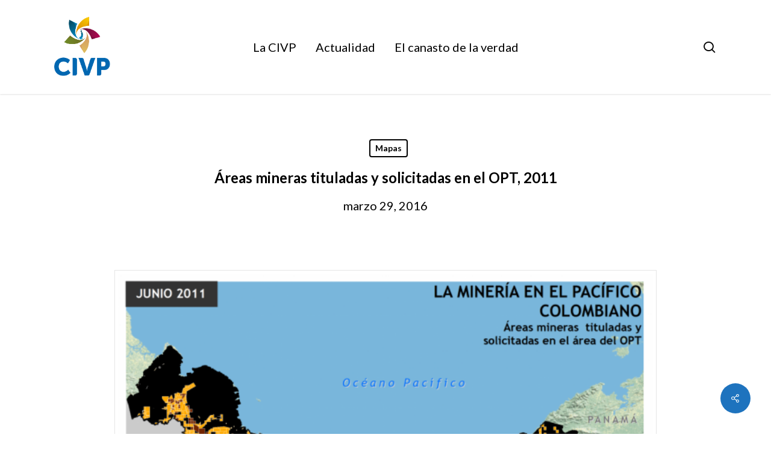

--- FILE ---
content_type: text/html; charset=UTF-8
request_url: https://verdadpacifico.org/areas-mineras-tituladas-y-solicitadas-en-el-opt-2011/
body_size: 25200
content:
<!doctype html>
<html lang="es" class="no-js">
<head>
	<meta charset="UTF-8">
	<meta name="viewport" content="width=device-width, initial-scale=1, maximum-scale=1, user-scalable=0"/><script data-cfasync="false" data-no-defer="1" data-no-minify="1" data-no-optimize="1">var ewww_webp_supported=!1;function check_webp_feature(A,e){var w;e=void 0!==e?e:function(){},ewww_webp_supported?e(ewww_webp_supported):((w=new Image).onload=function(){ewww_webp_supported=0<w.width&&0<w.height,e&&e(ewww_webp_supported)},w.onerror=function(){e&&e(!1)},w.src="data:image/webp;base64,"+{alpha:"UklGRkoAAABXRUJQVlA4WAoAAAAQAAAAAAAAAAAAQUxQSAwAAAARBxAR/Q9ERP8DAABWUDggGAAAABQBAJ0BKgEAAQAAAP4AAA3AAP7mtQAAAA=="}[A])}check_webp_feature("alpha");</script><script data-cfasync="false" data-no-defer="1" data-no-minify="1" data-no-optimize="1">var Arrive=function(c,w){"use strict";if(c.MutationObserver&&"undefined"!=typeof HTMLElement){var r,a=0,u=(r=HTMLElement.prototype.matches||HTMLElement.prototype.webkitMatchesSelector||HTMLElement.prototype.mozMatchesSelector||HTMLElement.prototype.msMatchesSelector,{matchesSelector:function(e,t){return e instanceof HTMLElement&&r.call(e,t)},addMethod:function(e,t,r){var a=e[t];e[t]=function(){return r.length==arguments.length?r.apply(this,arguments):"function"==typeof a?a.apply(this,arguments):void 0}},callCallbacks:function(e,t){t&&t.options.onceOnly&&1==t.firedElems.length&&(e=[e[0]]);for(var r,a=0;r=e[a];a++)r&&r.callback&&r.callback.call(r.elem,r.elem);t&&t.options.onceOnly&&1==t.firedElems.length&&t.me.unbindEventWithSelectorAndCallback.call(t.target,t.selector,t.callback)},checkChildNodesRecursively:function(e,t,r,a){for(var i,n=0;i=e[n];n++)r(i,t,a)&&a.push({callback:t.callback,elem:i}),0<i.childNodes.length&&u.checkChildNodesRecursively(i.childNodes,t,r,a)},mergeArrays:function(e,t){var r,a={};for(r in e)e.hasOwnProperty(r)&&(a[r]=e[r]);for(r in t)t.hasOwnProperty(r)&&(a[r]=t[r]);return a},toElementsArray:function(e){return e=void 0!==e&&("number"!=typeof e.length||e===c)?[e]:e}}),e=(l.prototype.addEvent=function(e,t,r,a){a={target:e,selector:t,options:r,callback:a,firedElems:[]};return this._beforeAdding&&this._beforeAdding(a),this._eventsBucket.push(a),a},l.prototype.removeEvent=function(e){for(var t,r=this._eventsBucket.length-1;t=this._eventsBucket[r];r--)e(t)&&(this._beforeRemoving&&this._beforeRemoving(t),(t=this._eventsBucket.splice(r,1))&&t.length&&(t[0].callback=null))},l.prototype.beforeAdding=function(e){this._beforeAdding=e},l.prototype.beforeRemoving=function(e){this._beforeRemoving=e},l),t=function(i,n){var o=new e,l=this,s={fireOnAttributesModification:!1};return o.beforeAdding(function(t){var e=t.target;e!==c.document&&e!==c||(e=document.getElementsByTagName("html")[0]);var r=new MutationObserver(function(e){n.call(this,e,t)}),a=i(t.options);r.observe(e,a),t.observer=r,t.me=l}),o.beforeRemoving(function(e){e.observer.disconnect()}),this.bindEvent=function(e,t,r){t=u.mergeArrays(s,t);for(var a=u.toElementsArray(this),i=0;i<a.length;i++)o.addEvent(a[i],e,t,r)},this.unbindEvent=function(){var r=u.toElementsArray(this);o.removeEvent(function(e){for(var t=0;t<r.length;t++)if(this===w||e.target===r[t])return!0;return!1})},this.unbindEventWithSelectorOrCallback=function(r){var a=u.toElementsArray(this),i=r,e="function"==typeof r?function(e){for(var t=0;t<a.length;t++)if((this===w||e.target===a[t])&&e.callback===i)return!0;return!1}:function(e){for(var t=0;t<a.length;t++)if((this===w||e.target===a[t])&&e.selector===r)return!0;return!1};o.removeEvent(e)},this.unbindEventWithSelectorAndCallback=function(r,a){var i=u.toElementsArray(this);o.removeEvent(function(e){for(var t=0;t<i.length;t++)if((this===w||e.target===i[t])&&e.selector===r&&e.callback===a)return!0;return!1})},this},i=new function(){var s={fireOnAttributesModification:!1,onceOnly:!1,existing:!1};function n(e,t,r){return!(!u.matchesSelector(e,t.selector)||(e._id===w&&(e._id=a++),-1!=t.firedElems.indexOf(e._id)))&&(t.firedElems.push(e._id),!0)}var c=(i=new t(function(e){var t={attributes:!1,childList:!0,subtree:!0};return e.fireOnAttributesModification&&(t.attributes=!0),t},function(e,i){e.forEach(function(e){var t=e.addedNodes,r=e.target,a=[];null!==t&&0<t.length?u.checkChildNodesRecursively(t,i,n,a):"attributes"===e.type&&n(r,i)&&a.push({callback:i.callback,elem:r}),u.callCallbacks(a,i)})})).bindEvent;return i.bindEvent=function(e,t,r){t=void 0===r?(r=t,s):u.mergeArrays(s,t);var a=u.toElementsArray(this);if(t.existing){for(var i=[],n=0;n<a.length;n++)for(var o=a[n].querySelectorAll(e),l=0;l<o.length;l++)i.push({callback:r,elem:o[l]});if(t.onceOnly&&i.length)return r.call(i[0].elem,i[0].elem);setTimeout(u.callCallbacks,1,i)}c.call(this,e,t,r)},i},o=new function(){var a={};function i(e,t){return u.matchesSelector(e,t.selector)}var n=(o=new t(function(){return{childList:!0,subtree:!0}},function(e,r){e.forEach(function(e){var t=e.removedNodes,e=[];null!==t&&0<t.length&&u.checkChildNodesRecursively(t,r,i,e),u.callCallbacks(e,r)})})).bindEvent;return o.bindEvent=function(e,t,r){t=void 0===r?(r=t,a):u.mergeArrays(a,t),n.call(this,e,t,r)},o};d(HTMLElement.prototype),d(NodeList.prototype),d(HTMLCollection.prototype),d(HTMLDocument.prototype),d(Window.prototype);var n={};return s(i,n,"unbindAllArrive"),s(o,n,"unbindAllLeave"),n}function l(){this._eventsBucket=[],this._beforeAdding=null,this._beforeRemoving=null}function s(e,t,r){u.addMethod(t,r,e.unbindEvent),u.addMethod(t,r,e.unbindEventWithSelectorOrCallback),u.addMethod(t,r,e.unbindEventWithSelectorAndCallback)}function d(e){e.arrive=i.bindEvent,s(i,e,"unbindArrive"),e.leave=o.bindEvent,s(o,e,"unbindLeave")}}(window,void 0),ewww_webp_supported=!1;function check_webp_feature(e,t){var r;ewww_webp_supported?t(ewww_webp_supported):((r=new Image).onload=function(){ewww_webp_supported=0<r.width&&0<r.height,t(ewww_webp_supported)},r.onerror=function(){t(!1)},r.src="data:image/webp;base64,"+{alpha:"UklGRkoAAABXRUJQVlA4WAoAAAAQAAAAAAAAAAAAQUxQSAwAAAARBxAR/Q9ERP8DAABWUDggGAAAABQBAJ0BKgEAAQAAAP4AAA3AAP7mtQAAAA==",animation:"UklGRlIAAABXRUJQVlA4WAoAAAASAAAAAAAAAAAAQU5JTQYAAAD/////AABBTk1GJgAAAAAAAAAAAAAAAAAAAGQAAABWUDhMDQAAAC8AAAAQBxAREYiI/gcA"}[e])}function ewwwLoadImages(e){if(e){for(var t=document.querySelectorAll(".batch-image img, .image-wrapper a, .ngg-pro-masonry-item a, .ngg-galleria-offscreen-seo-wrapper a"),r=0,a=t.length;r<a;r++)ewwwAttr(t[r],"data-src",t[r].getAttribute("data-webp")),ewwwAttr(t[r],"data-thumbnail",t[r].getAttribute("data-webp-thumbnail"));for(var i=document.querySelectorAll("div.woocommerce-product-gallery__image"),r=0,a=i.length;r<a;r++)ewwwAttr(i[r],"data-thumb",i[r].getAttribute("data-webp-thumb"))}for(var n=document.querySelectorAll("video"),r=0,a=n.length;r<a;r++)ewwwAttr(n[r],"poster",e?n[r].getAttribute("data-poster-webp"):n[r].getAttribute("data-poster-image"));for(var o,l=document.querySelectorAll("img.ewww_webp_lazy_load"),r=0,a=l.length;r<a;r++)e&&(ewwwAttr(l[r],"data-lazy-srcset",l[r].getAttribute("data-lazy-srcset-webp")),ewwwAttr(l[r],"data-srcset",l[r].getAttribute("data-srcset-webp")),ewwwAttr(l[r],"data-lazy-src",l[r].getAttribute("data-lazy-src-webp")),ewwwAttr(l[r],"data-src",l[r].getAttribute("data-src-webp")),ewwwAttr(l[r],"data-orig-file",l[r].getAttribute("data-webp-orig-file")),ewwwAttr(l[r],"data-medium-file",l[r].getAttribute("data-webp-medium-file")),ewwwAttr(l[r],"data-large-file",l[r].getAttribute("data-webp-large-file")),null!=(o=l[r].getAttribute("srcset"))&&!1!==o&&o.includes("R0lGOD")&&ewwwAttr(l[r],"src",l[r].getAttribute("data-lazy-src-webp"))),l[r].className=l[r].className.replace(/\bewww_webp_lazy_load\b/,"");for(var s=document.querySelectorAll(".ewww_webp"),r=0,a=s.length;r<a;r++)e?(ewwwAttr(s[r],"srcset",s[r].getAttribute("data-srcset-webp")),ewwwAttr(s[r],"src",s[r].getAttribute("data-src-webp")),ewwwAttr(s[r],"data-orig-file",s[r].getAttribute("data-webp-orig-file")),ewwwAttr(s[r],"data-medium-file",s[r].getAttribute("data-webp-medium-file")),ewwwAttr(s[r],"data-large-file",s[r].getAttribute("data-webp-large-file")),ewwwAttr(s[r],"data-large_image",s[r].getAttribute("data-webp-large_image")),ewwwAttr(s[r],"data-src",s[r].getAttribute("data-webp-src"))):(ewwwAttr(s[r],"srcset",s[r].getAttribute("data-srcset-img")),ewwwAttr(s[r],"src",s[r].getAttribute("data-src-img"))),s[r].className=s[r].className.replace(/\bewww_webp\b/,"ewww_webp_loaded");window.jQuery&&jQuery.fn.isotope&&jQuery.fn.imagesLoaded&&(jQuery(".fusion-posts-container-infinite").imagesLoaded(function(){jQuery(".fusion-posts-container-infinite").hasClass("isotope")&&jQuery(".fusion-posts-container-infinite").isotope()}),jQuery(".fusion-portfolio:not(.fusion-recent-works) .fusion-portfolio-wrapper").imagesLoaded(function(){jQuery(".fusion-portfolio:not(.fusion-recent-works) .fusion-portfolio-wrapper").isotope()}))}function ewwwWebPInit(e){ewwwLoadImages(e),ewwwNggLoadGalleries(e),document.arrive(".ewww_webp",function(){ewwwLoadImages(e)}),document.arrive(".ewww_webp_lazy_load",function(){ewwwLoadImages(e)}),document.arrive("videos",function(){ewwwLoadImages(e)}),"loading"==document.readyState?document.addEventListener("DOMContentLoaded",ewwwJSONParserInit):("undefined"!=typeof galleries&&ewwwNggParseGalleries(e),ewwwWooParseVariations(e))}function ewwwAttr(e,t,r){null!=r&&!1!==r&&e.setAttribute(t,r)}function ewwwJSONParserInit(){"undefined"!=typeof galleries&&check_webp_feature("alpha",ewwwNggParseGalleries),check_webp_feature("alpha",ewwwWooParseVariations)}function ewwwWooParseVariations(e){if(e)for(var t=document.querySelectorAll("form.variations_form"),r=0,a=t.length;r<a;r++){var i=t[r].getAttribute("data-product_variations"),n=!1;try{for(var o in i=JSON.parse(i))void 0!==i[o]&&void 0!==i[o].image&&(void 0!==i[o].image.src_webp&&(i[o].image.src=i[o].image.src_webp,n=!0),void 0!==i[o].image.srcset_webp&&(i[o].image.srcset=i[o].image.srcset_webp,n=!0),void 0!==i[o].image.full_src_webp&&(i[o].image.full_src=i[o].image.full_src_webp,n=!0),void 0!==i[o].image.gallery_thumbnail_src_webp&&(i[o].image.gallery_thumbnail_src=i[o].image.gallery_thumbnail_src_webp,n=!0),void 0!==i[o].image.thumb_src_webp&&(i[o].image.thumb_src=i[o].image.thumb_src_webp,n=!0));n&&ewwwAttr(t[r],"data-product_variations",JSON.stringify(i))}catch(e){}}}function ewwwNggParseGalleries(e){if(e)for(var t in galleries){var r=galleries[t];galleries[t].images_list=ewwwNggParseImageList(r.images_list)}}function ewwwNggLoadGalleries(e){e&&document.addEventListener("ngg.galleria.themeadded",function(e,t){window.ngg_galleria._create_backup=window.ngg_galleria.create,window.ngg_galleria.create=function(e,t){var r=$(e).data("id");return galleries["gallery_"+r].images_list=ewwwNggParseImageList(galleries["gallery_"+r].images_list),window.ngg_galleria._create_backup(e,t)}})}function ewwwNggParseImageList(e){for(var t in e){var r=e[t];if(void 0!==r["image-webp"]&&(e[t].image=r["image-webp"],delete e[t]["image-webp"]),void 0!==r["thumb-webp"]&&(e[t].thumb=r["thumb-webp"],delete e[t]["thumb-webp"]),void 0!==r.full_image_webp&&(e[t].full_image=r.full_image_webp,delete e[t].full_image_webp),void 0!==r.srcsets)for(var a in r.srcsets)nggSrcset=r.srcsets[a],void 0!==r.srcsets[a+"-webp"]&&(e[t].srcsets[a]=r.srcsets[a+"-webp"],delete e[t].srcsets[a+"-webp"]);if(void 0!==r.full_srcsets)for(var i in r.full_srcsets)nggFSrcset=r.full_srcsets[i],void 0!==r.full_srcsets[i+"-webp"]&&(e[t].full_srcsets[i]=r.full_srcsets[i+"-webp"],delete e[t].full_srcsets[i+"-webp"])}return e}check_webp_feature("alpha",ewwwWebPInit);</script><meta name='robots' content='index, follow, max-image-preview:large, max-snippet:-1, max-video-preview:-1'/>
	<style>img:is([sizes="auto" i], [sizes^="auto," i]) { contain-intrinsic-size: 3000px 1500px }</style>
	
	<!-- This site is optimized with the Yoast SEO plugin v26.3 - https://yoast.com/wordpress/plugins/seo/ -->
	<title>Áreas mineras tituladas y solicitadas en el OPT, 2011 - CIVP Comisión interétnica de la Verdad de la Región Pacífico</title>
	<link rel="canonical" href="https://verdadpacifico.org/areas-mineras-tituladas-y-solicitadas-en-el-opt-2011/"/>
	<meta property="og:locale" content="es_ES"/>
	<meta property="og:type" content="article"/>
	<meta property="og:title" content="Áreas mineras tituladas y solicitadas en el OPT, 2011 - CIVP Comisión interétnica de la Verdad de la Región Pacífico"/>
	<meta property="og:description" content="&nbsp;"/>
	<meta property="og:url" content="https://verdadpacifico.org/areas-mineras-tituladas-y-solicitadas-en-el-opt-2011/"/>
	<meta property="og:site_name" content="CIVP Comisión interétnica de la Verdad de la Región Pacífico"/>
	<meta property="article:published_time" content="2016-03-29T21:20:36+00:00"/>
	<meta property="article:modified_time" content="2024-11-09T17:17:33+00:00"/>
	<meta property="og:image" content="https://verdadpacifico.org/wp-content/uploads/2016/03/1707_620x1500_scaled_0166598001330102664.png"/>
	<meta name="author" content="admin"/>
	<meta name="twitter:card" content="summary_large_image"/>
	<meta name="twitter:label1" content="Escrito por"/>
	<meta name="twitter:data1" content="admin"/>
	<script type="application/ld+json" class="yoast-schema-graph">{"@context":"https://schema.org","@graph":[{"@type":"WebPage","@id":"https://verdadpacifico.org/areas-mineras-tituladas-y-solicitadas-en-el-opt-2011/","url":"https://verdadpacifico.org/areas-mineras-tituladas-y-solicitadas-en-el-opt-2011/","name":"Áreas mineras tituladas y solicitadas en el OPT, 2011 - CIVP Comisión interétnica de la Verdad de la Región Pacífico","isPartOf":{"@id":"https://verdadpacifico.org/#website"},"datePublished":"2016-03-29T21:20:36+00:00","dateModified":"2024-11-09T17:17:33+00:00","author":{"@id":"https://verdadpacifico.org/#/schema/person/f72b3f1e8206a25d87ac72a0db2e8e7f"},"breadcrumb":{"@id":"https://verdadpacifico.org/areas-mineras-tituladas-y-solicitadas-en-el-opt-2011/#breadcrumb"},"inLanguage":"es","potentialAction":[{"@type":"ReadAction","target":["https://verdadpacifico.org/areas-mineras-tituladas-y-solicitadas-en-el-opt-2011/"]}]},{"@type":"BreadcrumbList","@id":"https://verdadpacifico.org/areas-mineras-tituladas-y-solicitadas-en-el-opt-2011/#breadcrumb","itemListElement":[{"@type":"ListItem","position":1,"name":"Home","item":"https://verdadpacifico.org/"},{"@type":"ListItem","position":2,"name":"Áreas mineras tituladas y solicitadas en el OPT, 2011"}]},{"@type":"WebSite","@id":"https://verdadpacifico.org/#website","url":"https://verdadpacifico.org/","name":"CIVP Comisión interétnica de la Verdad de la Región Pacífico","description":"Verdad Pacífico","potentialAction":[{"@type":"SearchAction","target":{"@type":"EntryPoint","urlTemplate":"https://verdadpacifico.org/?s={search_term_string}"},"query-input":{"@type":"PropertyValueSpecification","valueRequired":true,"valueName":"search_term_string"}}],"inLanguage":"es"},{"@type":"Person","@id":"https://verdadpacifico.org/#/schema/person/f72b3f1e8206a25d87ac72a0db2e8e7f","name":"admin","url":"https://verdadpacifico.org/author/egimeno/"}]}</script>
	<!-- / Yoast SEO plugin. -->


<link rel='dns-prefetch' href='//fonts.googleapis.com'/>
<link rel="alternate" type="application/rss+xml" title="CIVP Comisión interétnica de la Verdad de la Región Pacífico &raquo; Feed" href="https://verdadpacifico.org/feed/"/>
<link rel="alternate" type="application/rss+xml" title="CIVP Comisión interétnica de la Verdad de la Región Pacífico &raquo; Feed de los comentarios" href="https://verdadpacifico.org/comments/feed/"/>
<script type="text/javascript">//<![CDATA[
window._wpemojiSettings={"baseUrl":"https:\/\/s.w.org\/images\/core\/emoji\/16.0.1\/72x72\/","ext":".png","svgUrl":"https:\/\/s.w.org\/images\/core\/emoji\/16.0.1\/svg\/","svgExt":".svg","source":{"concatemoji":"https:\/\/verdadpacifico.org\/wp-includes\/js\/wp-emoji-release.min.js?ver=6.8.3"}};!function(s,n){var o,i,e;function c(e){try{var t={supportTests:e,timestamp:(new Date).valueOf()};sessionStorage.setItem(o,JSON.stringify(t))}catch(e){}}function p(e,t,n){e.clearRect(0,0,e.canvas.width,e.canvas.height),e.fillText(t,0,0);var t=new Uint32Array(e.getImageData(0,0,e.canvas.width,e.canvas.height).data),a=(e.clearRect(0,0,e.canvas.width,e.canvas.height),e.fillText(n,0,0),new Uint32Array(e.getImageData(0,0,e.canvas.width,e.canvas.height).data));return t.every(function(e,t){return e===a[t]})}function u(e,t){e.clearRect(0,0,e.canvas.width,e.canvas.height),e.fillText(t,0,0);for(var n=e.getImageData(16,16,1,1),a=0;a<n.data.length;a++)if(0!==n.data[a])return!1;return!0}function f(e,t,n,a){switch(t){case"flag":return n(e,"\ud83c\udff3\ufe0f\u200d\u26a7\ufe0f","\ud83c\udff3\ufe0f\u200b\u26a7\ufe0f")?!1:!n(e,"\ud83c\udde8\ud83c\uddf6","\ud83c\udde8\u200b\ud83c\uddf6")&&!n(e,"\ud83c\udff4\udb40\udc67\udb40\udc62\udb40\udc65\udb40\udc6e\udb40\udc67\udb40\udc7f","\ud83c\udff4\u200b\udb40\udc67\u200b\udb40\udc62\u200b\udb40\udc65\u200b\udb40\udc6e\u200b\udb40\udc67\u200b\udb40\udc7f");case"emoji":return!a(e,"\ud83e\udedf")}return!1}function g(e,t,n,a){var r="undefined"!=typeof WorkerGlobalScope&&self instanceof WorkerGlobalScope?new OffscreenCanvas(300,150):s.createElement("canvas"),o=r.getContext("2d",{willReadFrequently:!0}),i=(o.textBaseline="top",o.font="600 32px Arial",{});return e.forEach(function(e){i[e]=t(o,e,n,a)}),i}function t(e){var t=s.createElement("script");t.src=e,t.defer=!0,s.head.appendChild(t)}"undefined"!=typeof Promise&&(o="wpEmojiSettingsSupports",i=["flag","emoji"],n.supports={everything:!0,everythingExceptFlag:!0},e=new Promise(function(e){s.addEventListener("DOMContentLoaded",e,{once:!0})}),new Promise(function(t){var n=function(){try{var e=JSON.parse(sessionStorage.getItem(o));if("object"==typeof e&&"number"==typeof e.timestamp&&(new Date).valueOf()<e.timestamp+604800&&"object"==typeof e.supportTests)return e.supportTests}catch(e){}return null}();if(!n){if("undefined"!=typeof Worker&&"undefined"!=typeof OffscreenCanvas&&"undefined"!=typeof URL&&URL.createObjectURL&&"undefined"!=typeof Blob)try{var e="postMessage("+g.toString()+"("+[JSON.stringify(i),f.toString(),p.toString(),u.toString()].join(",")+"));",a=new Blob([e],{type:"text/javascript"}),r=new Worker(URL.createObjectURL(a),{name:"wpTestEmojiSupports"});return void(r.onmessage=function(e){c(n=e.data),r.terminate(),t(n)})}catch(e){}c(n=g(i,f,p,u))}t(n)}).then(function(e){for(var t in e)n.supports[t]=e[t],n.supports.everything=n.supports.everything&&n.supports[t],"flag"!==t&&(n.supports.everythingExceptFlag=n.supports.everythingExceptFlag&&n.supports[t]);n.supports.everythingExceptFlag=n.supports.everythingExceptFlag&&!n.supports.flag,n.DOMReady=!1,n.readyCallback=function(){n.DOMReady=!0}}).then(function(){return e}).then(function(){var e;n.supports.everything||(n.readyCallback(),(e=n.source||{}).concatemoji?t(e.concatemoji):e.wpemoji&&e.twemoji&&(t(e.twemoji),t(e.wpemoji)))}))}((window,document),window._wpemojiSettings);
//]]></script>
<style id='wp-emoji-styles-inline-css' type='text/css'>

	img.wp-smiley, img.emoji {
		display: inline !important;
		border: none !important;
		box-shadow: none !important;
		height: 1em !important;
		width: 1em !important;
		margin: 0 0.07em !important;
		vertical-align: -0.1em !important;
		background: none !important;
		padding: 0 !important;
	}
</style>
<link rel='stylesheet' id='wp-block-library-css' href='https://verdadpacifico.org/wp-includes/css/dist/block-library/A.style.min.css,qver=6.8.3.pagespeed.cf.6w6iIy5A4f.css' type='text/css' media='all'/>
<style id='global-styles-inline-css' type='text/css'>
:root{--wp--preset--aspect-ratio--square: 1;--wp--preset--aspect-ratio--4-3: 4/3;--wp--preset--aspect-ratio--3-4: 3/4;--wp--preset--aspect-ratio--3-2: 3/2;--wp--preset--aspect-ratio--2-3: 2/3;--wp--preset--aspect-ratio--16-9: 16/9;--wp--preset--aspect-ratio--9-16: 9/16;--wp--preset--color--black: #000000;--wp--preset--color--cyan-bluish-gray: #abb8c3;--wp--preset--color--white: #ffffff;--wp--preset--color--pale-pink: #f78da7;--wp--preset--color--vivid-red: #cf2e2e;--wp--preset--color--luminous-vivid-orange: #ff6900;--wp--preset--color--luminous-vivid-amber: #fcb900;--wp--preset--color--light-green-cyan: #7bdcb5;--wp--preset--color--vivid-green-cyan: #00d084;--wp--preset--color--pale-cyan-blue: #8ed1fc;--wp--preset--color--vivid-cyan-blue: #0693e3;--wp--preset--color--vivid-purple: #9b51e0;--wp--preset--gradient--vivid-cyan-blue-to-vivid-purple: linear-gradient(135deg,rgba(6,147,227,1) 0%,rgb(155,81,224) 100%);--wp--preset--gradient--light-green-cyan-to-vivid-green-cyan: linear-gradient(135deg,rgb(122,220,180) 0%,rgb(0,208,130) 100%);--wp--preset--gradient--luminous-vivid-amber-to-luminous-vivid-orange: linear-gradient(135deg,rgba(252,185,0,1) 0%,rgba(255,105,0,1) 100%);--wp--preset--gradient--luminous-vivid-orange-to-vivid-red: linear-gradient(135deg,rgba(255,105,0,1) 0%,rgb(207,46,46) 100%);--wp--preset--gradient--very-light-gray-to-cyan-bluish-gray: linear-gradient(135deg,rgb(238,238,238) 0%,rgb(169,184,195) 100%);--wp--preset--gradient--cool-to-warm-spectrum: linear-gradient(135deg,rgb(74,234,220) 0%,rgb(151,120,209) 20%,rgb(207,42,186) 40%,rgb(238,44,130) 60%,rgb(251,105,98) 80%,rgb(254,248,76) 100%);--wp--preset--gradient--blush-light-purple: linear-gradient(135deg,rgb(255,206,236) 0%,rgb(152,150,240) 100%);--wp--preset--gradient--blush-bordeaux: linear-gradient(135deg,rgb(254,205,165) 0%,rgb(254,45,45) 50%,rgb(107,0,62) 100%);--wp--preset--gradient--luminous-dusk: linear-gradient(135deg,rgb(255,203,112) 0%,rgb(199,81,192) 50%,rgb(65,88,208) 100%);--wp--preset--gradient--pale-ocean: linear-gradient(135deg,rgb(255,245,203) 0%,rgb(182,227,212) 50%,rgb(51,167,181) 100%);--wp--preset--gradient--electric-grass: linear-gradient(135deg,rgb(202,248,128) 0%,rgb(113,206,126) 100%);--wp--preset--gradient--midnight: linear-gradient(135deg,rgb(2,3,129) 0%,rgb(40,116,252) 100%);--wp--preset--font-size--small: 13px;--wp--preset--font-size--medium: 20px;--wp--preset--font-size--large: 36px;--wp--preset--font-size--x-large: 42px;--wp--preset--spacing--20: 0.44rem;--wp--preset--spacing--30: 0.67rem;--wp--preset--spacing--40: 1rem;--wp--preset--spacing--50: 1.5rem;--wp--preset--spacing--60: 2.25rem;--wp--preset--spacing--70: 3.38rem;--wp--preset--spacing--80: 5.06rem;--wp--preset--shadow--natural: 6px 6px 9px rgba(0, 0, 0, 0.2);--wp--preset--shadow--deep: 12px 12px 50px rgba(0, 0, 0, 0.4);--wp--preset--shadow--sharp: 6px 6px 0px rgba(0, 0, 0, 0.2);--wp--preset--shadow--outlined: 6px 6px 0px -3px rgba(255, 255, 255, 1), 6px 6px rgba(0, 0, 0, 1);--wp--preset--shadow--crisp: 6px 6px 0px rgba(0, 0, 0, 1);}:root { --wp--style--global--content-size: 1300px;--wp--style--global--wide-size: 1300px; }:where(body) { margin: 0; }.wp-site-blocks > .alignleft { float: left; margin-right: 2em; }.wp-site-blocks > .alignright { float: right; margin-left: 2em; }.wp-site-blocks > .aligncenter { justify-content: center; margin-left: auto; margin-right: auto; }:where(.is-layout-flex){gap: 0.5em;}:where(.is-layout-grid){gap: 0.5em;}.is-layout-flow > .alignleft{float: left;margin-inline-start: 0;margin-inline-end: 2em;}.is-layout-flow > .alignright{float: right;margin-inline-start: 2em;margin-inline-end: 0;}.is-layout-flow > .aligncenter{margin-left: auto !important;margin-right: auto !important;}.is-layout-constrained > .alignleft{float: left;margin-inline-start: 0;margin-inline-end: 2em;}.is-layout-constrained > .alignright{float: right;margin-inline-start: 2em;margin-inline-end: 0;}.is-layout-constrained > .aligncenter{margin-left: auto !important;margin-right: auto !important;}.is-layout-constrained > :where(:not(.alignleft):not(.alignright):not(.alignfull)){max-width: var(--wp--style--global--content-size);margin-left: auto !important;margin-right: auto !important;}.is-layout-constrained > .alignwide{max-width: var(--wp--style--global--wide-size);}body .is-layout-flex{display: flex;}.is-layout-flex{flex-wrap: wrap;align-items: center;}.is-layout-flex > :is(*, div){margin: 0;}body .is-layout-grid{display: grid;}.is-layout-grid > :is(*, div){margin: 0;}body{padding-top: 0px;padding-right: 0px;padding-bottom: 0px;padding-left: 0px;}:root :where(.wp-element-button, .wp-block-button__link){background-color: #32373c;border-width: 0;color: #fff;font-family: inherit;font-size: inherit;line-height: inherit;padding: calc(0.667em + 2px) calc(1.333em + 2px);text-decoration: none;}.has-black-color{color: var(--wp--preset--color--black) !important;}.has-cyan-bluish-gray-color{color: var(--wp--preset--color--cyan-bluish-gray) !important;}.has-white-color{color: var(--wp--preset--color--white) !important;}.has-pale-pink-color{color: var(--wp--preset--color--pale-pink) !important;}.has-vivid-red-color{color: var(--wp--preset--color--vivid-red) !important;}.has-luminous-vivid-orange-color{color: var(--wp--preset--color--luminous-vivid-orange) !important;}.has-luminous-vivid-amber-color{color: var(--wp--preset--color--luminous-vivid-amber) !important;}.has-light-green-cyan-color{color: var(--wp--preset--color--light-green-cyan) !important;}.has-vivid-green-cyan-color{color: var(--wp--preset--color--vivid-green-cyan) !important;}.has-pale-cyan-blue-color{color: var(--wp--preset--color--pale-cyan-blue) !important;}.has-vivid-cyan-blue-color{color: var(--wp--preset--color--vivid-cyan-blue) !important;}.has-vivid-purple-color{color: var(--wp--preset--color--vivid-purple) !important;}.has-black-background-color{background-color: var(--wp--preset--color--black) !important;}.has-cyan-bluish-gray-background-color{background-color: var(--wp--preset--color--cyan-bluish-gray) !important;}.has-white-background-color{background-color: var(--wp--preset--color--white) !important;}.has-pale-pink-background-color{background-color: var(--wp--preset--color--pale-pink) !important;}.has-vivid-red-background-color{background-color: var(--wp--preset--color--vivid-red) !important;}.has-luminous-vivid-orange-background-color{background-color: var(--wp--preset--color--luminous-vivid-orange) !important;}.has-luminous-vivid-amber-background-color{background-color: var(--wp--preset--color--luminous-vivid-amber) !important;}.has-light-green-cyan-background-color{background-color: var(--wp--preset--color--light-green-cyan) !important;}.has-vivid-green-cyan-background-color{background-color: var(--wp--preset--color--vivid-green-cyan) !important;}.has-pale-cyan-blue-background-color{background-color: var(--wp--preset--color--pale-cyan-blue) !important;}.has-vivid-cyan-blue-background-color{background-color: var(--wp--preset--color--vivid-cyan-blue) !important;}.has-vivid-purple-background-color{background-color: var(--wp--preset--color--vivid-purple) !important;}.has-black-border-color{border-color: var(--wp--preset--color--black) !important;}.has-cyan-bluish-gray-border-color{border-color: var(--wp--preset--color--cyan-bluish-gray) !important;}.has-white-border-color{border-color: var(--wp--preset--color--white) !important;}.has-pale-pink-border-color{border-color: var(--wp--preset--color--pale-pink) !important;}.has-vivid-red-border-color{border-color: var(--wp--preset--color--vivid-red) !important;}.has-luminous-vivid-orange-border-color{border-color: var(--wp--preset--color--luminous-vivid-orange) !important;}.has-luminous-vivid-amber-border-color{border-color: var(--wp--preset--color--luminous-vivid-amber) !important;}.has-light-green-cyan-border-color{border-color: var(--wp--preset--color--light-green-cyan) !important;}.has-vivid-green-cyan-border-color{border-color: var(--wp--preset--color--vivid-green-cyan) !important;}.has-pale-cyan-blue-border-color{border-color: var(--wp--preset--color--pale-cyan-blue) !important;}.has-vivid-cyan-blue-border-color{border-color: var(--wp--preset--color--vivid-cyan-blue) !important;}.has-vivid-purple-border-color{border-color: var(--wp--preset--color--vivid-purple) !important;}.has-vivid-cyan-blue-to-vivid-purple-gradient-background{background: var(--wp--preset--gradient--vivid-cyan-blue-to-vivid-purple) !important;}.has-light-green-cyan-to-vivid-green-cyan-gradient-background{background: var(--wp--preset--gradient--light-green-cyan-to-vivid-green-cyan) !important;}.has-luminous-vivid-amber-to-luminous-vivid-orange-gradient-background{background: var(--wp--preset--gradient--luminous-vivid-amber-to-luminous-vivid-orange) !important;}.has-luminous-vivid-orange-to-vivid-red-gradient-background{background: var(--wp--preset--gradient--luminous-vivid-orange-to-vivid-red) !important;}.has-very-light-gray-to-cyan-bluish-gray-gradient-background{background: var(--wp--preset--gradient--very-light-gray-to-cyan-bluish-gray) !important;}.has-cool-to-warm-spectrum-gradient-background{background: var(--wp--preset--gradient--cool-to-warm-spectrum) !important;}.has-blush-light-purple-gradient-background{background: var(--wp--preset--gradient--blush-light-purple) !important;}.has-blush-bordeaux-gradient-background{background: var(--wp--preset--gradient--blush-bordeaux) !important;}.has-luminous-dusk-gradient-background{background: var(--wp--preset--gradient--luminous-dusk) !important;}.has-pale-ocean-gradient-background{background: var(--wp--preset--gradient--pale-ocean) !important;}.has-electric-grass-gradient-background{background: var(--wp--preset--gradient--electric-grass) !important;}.has-midnight-gradient-background{background: var(--wp--preset--gradient--midnight) !important;}.has-small-font-size{font-size: var(--wp--preset--font-size--small) !important;}.has-medium-font-size{font-size: var(--wp--preset--font-size--medium) !important;}.has-large-font-size{font-size: var(--wp--preset--font-size--large) !important;}.has-x-large-font-size{font-size: var(--wp--preset--font-size--x-large) !important;}
:where(.wp-block-post-template.is-layout-flex){gap: 1.25em;}:where(.wp-block-post-template.is-layout-grid){gap: 1.25em;}
:where(.wp-block-columns.is-layout-flex){gap: 2em;}:where(.wp-block-columns.is-layout-grid){gap: 2em;}
:root :where(.wp-block-pullquote){font-size: 1.5em;line-height: 1.6;}
</style>
<link rel='stylesheet' id='contact-form-7-css' href='https://verdadpacifico.org/wp-content/plugins/contact-form-7/includes/css/A.styles.css,qver=6.1.3.pagespeed.cf.bY4dTi-wnh.css' type='text/css' media='all'/>
<link rel='stylesheet' id='collapscore-css-css' href='https://verdadpacifico.org/wp-content/plugins/jquery-collapse-o-matic/css/A.core_style.css,qver=1.0.pagespeed.cf.UO7KE4Uf-6.css' type='text/css' media='all'/>
<style id='collapscore-css-inline-css' type='text/css'>
.my_button {
    /* background: #ffffff; */
    color: #0077dd;
    font-size: 24px;
}

.greybar {
   border: 1px dotted #000;
   padding: 12px;
   background-position: 98% center;
   background-color: #fff;
}
</style>
<link rel='stylesheet' id='collapseomatic-css-css' href='https://verdadpacifico.org/wp-content/plugins/jquery-collapse-o-matic/css/light_style.css?ver=1.6' type='text/css' media='all'/>
<link rel='stylesheet' id='salient-social-css' href='https://verdadpacifico.org/wp-content/plugins/salient-social/css/A.style.css,qver=1.2.2.pagespeed.cf.g_E__mxZjl.css' type='text/css' media='all'/>
<style id='salient-social-inline-css' type='text/css'>

  .sharing-default-minimal .nectar-love.loved,
  body .nectar-social[data-color-override="override"].fixed > a:before, 
  body .nectar-social[data-color-override="override"].fixed .nectar-social-inner a,
  .sharing-default-minimal .nectar-social[data-color-override="override"] .nectar-social-inner a:hover,
  .nectar-social.vertical[data-color-override="override"] .nectar-social-inner a:hover {
    background-color: #1e73be;
  }
  .nectar-social.hover .nectar-love.loved,
  .nectar-social.hover > .nectar-love-button a:hover,
  .nectar-social[data-color-override="override"].hover > div a:hover,
  #single-below-header .nectar-social[data-color-override="override"].hover > div a:hover,
  .nectar-social[data-color-override="override"].hover .share-btn:hover,
  .sharing-default-minimal .nectar-social[data-color-override="override"] .nectar-social-inner a {
    border-color: #1e73be;
  }
  #single-below-header .nectar-social.hover .nectar-love.loved i,
  #single-below-header .nectar-social.hover[data-color-override="override"] a:hover,
  #single-below-header .nectar-social.hover[data-color-override="override"] a:hover i,
  #single-below-header .nectar-social.hover .nectar-love-button a:hover i,
  .nectar-love:hover i,
  .hover .nectar-love:hover .total_loves,
  .nectar-love.loved i,
  .nectar-social.hover .nectar-love.loved .total_loves,
  .nectar-social.hover .share-btn:hover, 
  .nectar-social[data-color-override="override"].hover .nectar-social-inner a:hover,
  .nectar-social[data-color-override="override"].hover > div:hover span,
  .sharing-default-minimal .nectar-social[data-color-override="override"] .nectar-social-inner a:not(:hover) i,
  .sharing-default-minimal .nectar-social[data-color-override="override"] .nectar-social-inner a:not(:hover) {
    color: #1e73be;
  }
</style>
<link rel='stylesheet' id='font-awesome-css' href='https://verdadpacifico.org/wp-content/themes/salient/css/A.font-awesome-legacy.min.css,qver=4.7.1.pagespeed.cf.eE43GI24Jh.css' type='text/css' media='all'/>
<link rel='stylesheet' id='salient-grid-system-css' href='https://verdadpacifico.org/wp-content/themes/salient/css/build/grid-system.css?ver=17.3.0' type='text/css' media='all'/>
<link rel='stylesheet' id='main-styles-css' href='https://verdadpacifico.org/wp-content/themes/salient/css/build/style.css?ver=17.3.0' type='text/css' media='all'/>
<link rel='stylesheet' id='nectar-header-layout-centered-menu-css' href='https://verdadpacifico.org/wp-content/themes/salient/css/build/header/header-layout-centered-menu.css?ver=17.3.0' type='text/css' media='all'/>
<link rel='stylesheet' id='nectar-header-perma-transparent-css' href='https://verdadpacifico.org/wp-content/themes/salient/css/build/header/header-perma-transparent.css?ver=17.3.0' type='text/css' media='all'/>
<link rel='stylesheet' id='nectar-single-styles-css' href='https://verdadpacifico.org/wp-content/themes/salient/css/build/single.css?ver=17.3.0' type='text/css' media='all'/>
<link rel='stylesheet' id='nectar-cf7-css' href='https://verdadpacifico.org/wp-content/themes/salient/css/build/third-party/cf7.css?ver=17.3.0' type='text/css' media='all'/>
<link rel='stylesheet' id='nectar_default_font_open_sans-css' href='https://fonts.googleapis.com/css?family=Open+Sans%3A300%2C400%2C600%2C700&#038;subset=latin%2Clatin-ext' type='text/css' media='all'/>
<link rel='stylesheet' id='responsive-css' href='https://verdadpacifico.org/wp-content/themes/salient/css/build/responsive.css?ver=17.3.0' type='text/css' media='all'/>
<link rel='stylesheet' id='skin-material-css' href='https://verdadpacifico.org/wp-content/themes/salient/css/build/skin-material.css?ver=17.3.0' type='text/css' media='all'/>
<link rel='stylesheet' id='salient-wp-menu-dynamic-css' href='https://verdadpacifico.org/wp-content/uploads/salient/A.menu-dynamic.css,qver=33506.pagespeed.cf.sKeZyYpDfV.css' type='text/css' media='all'/>
<link rel='stylesheet' id='nectar-widget-posts-css' href='https://verdadpacifico.org/wp-content/themes/salient/css/build/elements/widget-nectar-posts.css?ver=17.3.0' type='text/css' media='all'/>
<link rel='stylesheet' id='dynamic-css-css' href='https://verdadpacifico.org/wp-content/themes/salient/css/A.salient-dynamic-styles.css,qver=63270.pagespeed.cf.Vp2Sc7Qt_f.css' type='text/css' media='all'/>
<style id='dynamic-css-inline-css' type='text/css'>
#page-header-bg[data-post-hs="default_minimal"] .inner-wrap{text-align:center}#page-header-bg[data-post-hs="default_minimal"] .inner-wrap >a,.material #page-header-bg.fullscreen-header .inner-wrap >a{color:#fff;font-weight:600;border:var(--nectar-border-thickness) solid rgba(255,255,255,0.4);padding:4px 10px;margin:5px 6px 0 5px;display:inline-block;transition:all 0.2s ease;-webkit-transition:all 0.2s ease;font-size:14px;line-height:18px}body.material #page-header-bg.fullscreen-header .inner-wrap >a{margin-bottom:15px;}body.material #page-header-bg.fullscreen-header .inner-wrap >a{border:none;padding:6px 10px}body[data-button-style^="rounded"] #page-header-bg[data-post-hs="default_minimal"] .inner-wrap >a,body[data-button-style^="rounded"].material #page-header-bg.fullscreen-header .inner-wrap >a{border-radius:100px}body.single [data-post-hs="default_minimal"] #single-below-header span,body.single .heading-title[data-header-style="default_minimal"] #single-below-header span{line-height:14px;}#page-header-bg[data-post-hs="default_minimal"] #single-below-header{text-align:center;position:relative;z-index:100}#page-header-bg[data-post-hs="default_minimal"] #single-below-header span{float:none;display:inline-block}#page-header-bg[data-post-hs="default_minimal"] .inner-wrap >a:hover,#page-header-bg[data-post-hs="default_minimal"] .inner-wrap >a:focus{border-color:transparent}#page-header-bg.fullscreen-header .avatar,#page-header-bg[data-post-hs="default_minimal"] .avatar{border-radius:100%}#page-header-bg.fullscreen-header .meta-author span,#page-header-bg[data-post-hs="default_minimal"] .meta-author span{display:block}#page-header-bg.fullscreen-header .meta-author img{margin-bottom:0;height:50px;width:auto}#page-header-bg[data-post-hs="default_minimal"] .meta-author img{margin-bottom:0;height:40px;width:auto}#page-header-bg[data-post-hs="default_minimal"] .author-section{position:absolute;bottom:30px}#page-header-bg.fullscreen-header .meta-author,#page-header-bg[data-post-hs="default_minimal"] .meta-author{font-size:18px}#page-header-bg.fullscreen-header .author-section .meta-date,#page-header-bg[data-post-hs="default_minimal"] .author-section .meta-date{font-size:12px;color:rgba(255,255,255,0.8)}#page-header-bg.fullscreen-header .author-section .meta-date i{font-size:12px}#page-header-bg[data-post-hs="default_minimal"] .author-section .meta-date i{font-size:11px;line-height:14px}#page-header-bg[data-post-hs="default_minimal"] .author-section .avatar-post-info{position:relative;top:-5px}#page-header-bg.fullscreen-header .author-section a,#page-header-bg[data-post-hs="default_minimal"] .author-section a{display:block;margin-bottom:-2px}#page-header-bg[data-post-hs="default_minimal"] .author-section a{font-size:14px;line-height:14px}#page-header-bg.fullscreen-header .author-section a:hover,#page-header-bg[data-post-hs="default_minimal"] .author-section a:hover{color:rgba(255,255,255,0.85)!important}#page-header-bg.fullscreen-header .author-section,#page-header-bg[data-post-hs="default_minimal"] .author-section{width:100%;z-index:10;text-align:center}#page-header-bg.fullscreen-header .author-section{margin-top:25px;}#page-header-bg.fullscreen-header .author-section span,#page-header-bg[data-post-hs="default_minimal"] .author-section span{padding-left:0;line-height:20px;font-size:20px}#page-header-bg.fullscreen-header .author-section .avatar-post-info,#page-header-bg[data-post-hs="default_minimal"] .author-section .avatar-post-info{margin-left:10px}#page-header-bg.fullscreen-header .author-section .avatar-post-info,#page-header-bg.fullscreen-header .author-section .meta-author,#page-header-bg[data-post-hs="default_minimal"] .author-section .avatar-post-info,#page-header-bg[data-post-hs="default_minimal"] .author-section .meta-author{text-align:left;display:inline-block;top:9px}@media only screen and (min-width :690px) and (max-width :999px){body.single-post #page-header-bg[data-post-hs="default_minimal"]{padding-top:10%;padding-bottom:10%;}}@media only screen and (max-width :690px){#ajax-content-wrap #page-header-bg[data-post-hs="default_minimal"] #single-below-header span:not(.rich-snippet-hidden),#ajax-content-wrap .row.heading-title[data-header-style="default_minimal"] .col.section-title span.meta-category{display:inline-block;}.container-wrap[data-remove-post-comment-number="0"][data-remove-post-author="0"][data-remove-post-date="0"] .heading-title[data-header-style="default_minimal"] #single-below-header > span,#page-header-bg[data-post-hs="default_minimal"] .span_6[data-remove-post-comment-number="0"][data-remove-post-author="0"][data-remove-post-date="0"] #single-below-header > span{padding:0 8px;}.container-wrap[data-remove-post-comment-number="0"][data-remove-post-author="0"][data-remove-post-date="0"] .heading-title[data-header-style="default_minimal"] #single-below-header span,#page-header-bg[data-post-hs="default_minimal"] .span_6[data-remove-post-comment-number="0"][data-remove-post-author="0"][data-remove-post-date="0"] #single-below-header span{font-size:13px;line-height:10px;}.material #page-header-bg.fullscreen-header .author-section{margin-top:5px;}#page-header-bg.fullscreen-header .author-section{bottom:20px;}#page-header-bg.fullscreen-header .author-section .meta-date:not(.updated){margin-top:-4px;display:block;}#page-header-bg.fullscreen-header .author-section .avatar-post-info{margin:10px 0 0 0;}}#page-header-bg h1,#page-header-bg .subheader,.nectar-box-roll .overlaid-content h1,.nectar-box-roll .overlaid-content .subheader,#page-header-bg #portfolio-nav a i,body .section-title #portfolio-nav a:hover i,.page-header-no-bg h1,.page-header-no-bg span,#page-header-bg #portfolio-nav a i,#page-header-bg span,#page-header-bg #single-below-header a:hover,#page-header-bg #single-below-header a:focus,#page-header-bg.fullscreen-header .author-section a{color:#ffffff!important;}body #page-header-bg .pinterest-share i,body #page-header-bg .facebook-share i,body #page-header-bg .linkedin-share i,body #page-header-bg .twitter-share i,body #page-header-bg .google-plus-share i,body #page-header-bg .icon-salient-heart,body #page-header-bg .icon-salient-heart-2{color:#ffffff;}#page-header-bg[data-post-hs="default_minimal"] .inner-wrap > a:not(:hover){color:#ffffff;border-color:rgba(255,255,255,0.4);}.single #page-header-bg #single-below-header > span{border-color:rgba(255,255,255,0.4);}body .section-title #portfolio-nav a:hover i{opacity:0.75;}.single #page-header-bg .blog-title #single-meta .nectar-social.hover > div a,.single #page-header-bg .blog-title #single-meta > div a,.single #page-header-bg .blog-title #single-meta ul .n-shortcode a,#page-header-bg .blog-title #single-meta .nectar-social.hover .share-btn{border-color:rgba(255,255,255,0.4);}.single #page-header-bg .blog-title #single-meta .nectar-social.hover > div a:hover,#page-header-bg .blog-title #single-meta .nectar-social.hover .share-btn:hover,.single #page-header-bg .blog-title #single-meta div > a:hover,.single #page-header-bg .blog-title #single-meta ul .n-shortcode a:hover,.single #page-header-bg .blog-title #single-meta ul li:not(.meta-share-count):hover > a{border-color:rgba(255,255,255,1);}.single #page-header-bg #single-meta div span,.single #page-header-bg #single-meta > div a,.single #page-header-bg #single-meta > div i{color:#ffffff!important;}.single #page-header-bg #single-meta ul .meta-share-count .nectar-social a i{color:rgba(255,255,255,0.7)!important;}.single #page-header-bg #single-meta ul .meta-share-count .nectar-social a:hover i{color:rgba(255,255,255,1)!important;}#header-space{background-color:#ffffff}@media only screen and (min-width:1000px){body #ajax-content-wrap.no-scroll{min-height:calc(100vh - 156px);height:calc(100vh - 156px)!important;}}@media only screen and (min-width:1000px){#page-header-wrap.fullscreen-header,#page-header-wrap.fullscreen-header #page-header-bg,html:not(.nectar-box-roll-loaded) .nectar-box-roll > #page-header-bg.fullscreen-header,.nectar_fullscreen_zoom_recent_projects,#nectar_fullscreen_rows:not(.afterLoaded) > div{height:calc(100vh - 155px);}.wpb_row.vc_row-o-full-height.top-level,.wpb_row.vc_row-o-full-height.top-level > .col.span_12{min-height:calc(100vh - 155px);}html:not(.nectar-box-roll-loaded) .nectar-box-roll > #page-header-bg.fullscreen-header{top:156px;}.nectar-slider-wrap[data-fullscreen="true"]:not(.loaded),.nectar-slider-wrap[data-fullscreen="true"]:not(.loaded) .swiper-container{height:calc(100vh - 154px)!important;}.admin-bar .nectar-slider-wrap[data-fullscreen="true"]:not(.loaded),.admin-bar .nectar-slider-wrap[data-fullscreen="true"]:not(.loaded) .swiper-container{height:calc(100vh - 154px - 32px)!important;}}.admin-bar[class*="page-template-template-no-header"] .wpb_row.vc_row-o-full-height.top-level,.admin-bar[class*="page-template-template-no-header"] .wpb_row.vc_row-o-full-height.top-level > .col.span_12{min-height:calc(100vh - 32px);}body[class*="page-template-template-no-header"] .wpb_row.vc_row-o-full-height.top-level,body[class*="page-template-template-no-header"] .wpb_row.vc_row-o-full-height.top-level > .col.span_12{min-height:100vh;}@media only screen and (max-width:999px){.using-mobile-browser #nectar_fullscreen_rows:not(.afterLoaded):not([data-mobile-disable="on"]) > div{height:calc(100vh - 156px);}.using-mobile-browser .wpb_row.vc_row-o-full-height.top-level,.using-mobile-browser .wpb_row.vc_row-o-full-height.top-level > .col.span_12,[data-permanent-transparent="1"].using-mobile-browser .wpb_row.vc_row-o-full-height.top-level,[data-permanent-transparent="1"].using-mobile-browser .wpb_row.vc_row-o-full-height.top-level > .col.span_12{min-height:calc(100vh - 156px);}html:not(.nectar-box-roll-loaded) .nectar-box-roll > #page-header-bg.fullscreen-header,.nectar_fullscreen_zoom_recent_projects,.nectar-slider-wrap[data-fullscreen="true"]:not(.loaded),.nectar-slider-wrap[data-fullscreen="true"]:not(.loaded) .swiper-container,#nectar_fullscreen_rows:not(.afterLoaded):not([data-mobile-disable="on"]) > div{height:calc(100vh - 103px);}.wpb_row.vc_row-o-full-height.top-level,.wpb_row.vc_row-o-full-height.top-level > .col.span_12{min-height:calc(100vh - 103px);}body[data-transparent-header="false"] #ajax-content-wrap.no-scroll{min-height:calc(100vh - 103px);height:calc(100vh - 103px);}}.screen-reader-text,.nectar-skip-to-content:not(:focus){border:0;clip:rect(1px,1px,1px,1px);clip-path:inset(50%);height:1px;margin:-1px;overflow:hidden;padding:0;position:absolute!important;width:1px;word-wrap:normal!important;}.row .col img:not([srcset]){width:auto;}.row .col img.img-with-animation.nectar-lazy:not([srcset]){width:100%;}
.comment-wrap, #author-bio {
    display: none;
}

.archive.author .row .col.section-title span, .archive.category .row .col.section-title span, .archive.tag .row .col.section-title span, .archive.date .row .col.section-title span {
    padding-left: 0;
    display: none;
}
</style>
<link rel='stylesheet' id='redux-google-fonts-salient_redux-css' href='https://fonts.googleapis.com/css?family=Lato%3A400%2C700%2C400italic&#038;subset=latin&#038;ver=6.8.3' type='text/css' media='all'/>
<script type="text/javascript" src="https://verdadpacifico.org/wp-includes/js/jquery/jquery.min.js?ver=3.7.1" id="jquery-core-js"></script>
<script type="text/javascript" src="https://verdadpacifico.org/wp-includes/js/jquery/jquery-migrate.min.js?ver=3.4.1" id="jquery-migrate-js"></script>
<script></script><link rel="https://api.w.org/" href="https://verdadpacifico.org/wp-json/"/><link rel="alternate" title="JSON" type="application/json" href="https://verdadpacifico.org/wp-json/wp/v2/posts/1660"/><link rel="EditURI" type="application/rsd+xml" title="RSD" href="https://verdadpacifico.org/xmlrpc.php?rsd"/>
<meta name="generator" content="WordPress 6.8.3"/>
<link rel='shortlink' href='https://verdadpacifico.org/?p=1660'/>
<link rel="alternate" title="oEmbed (JSON)" type="application/json+oembed" href="https://verdadpacifico.org/wp-json/oembed/1.0/embed?url=https%3A%2F%2Fverdadpacifico.org%2Fareas-mineras-tituladas-y-solicitadas-en-el-opt-2011%2F"/>
<link rel="alternate" title="oEmbed (XML)" type="text/xml+oembed" href="https://verdadpacifico.org/wp-json/oembed/1.0/embed?url=https%3A%2F%2Fverdadpacifico.org%2Fareas-mineras-tituladas-y-solicitadas-en-el-opt-2011%2F&#038;format=xml"/>
	<link rel="preconnect" href="https://fonts.googleapis.com">
	<link rel="preconnect" href="https://fonts.gstatic.com">
	<script type="text/javascript">var root=document.getElementsByTagName("html")[0];root.setAttribute("class","js");</script><meta name="generator" content="Powered by WPBakery Page Builder - drag and drop page builder for WordPress."/>
<noscript><style>.lazyload[data-src]{display:none !important;}</style></noscript><style>.lazyload{background-image:none !important;}.lazyload:before{background-image:none !important;}</style><style>.wp-block-gallery.is-cropped .blocks-gallery-item picture{height:100%;width:100%;}</style>	<style id="egf-frontend-styles" type="text/css">
		h3 {font-family: 'Georgia', sans-serif;font-style: normal;font-weight: 400;text-transform: none;} p {} h1 {} h2 {} h4 {} h5 {} h6 {} 	</style>
	<noscript><style> .wpb_animate_when_almost_visible { opacity: 1; }</style></noscript></head><body class="wp-singular post-template-default single single-post postid-1660 single-format-image wp-theme-salient material wpb-js-composer js-comp-ver-8.4.1 vc_responsive" data-footer-reveal="false" data-footer-reveal-shadow="none" data-header-format="centered-menu" data-body-border="off" data-boxed-style="" data-header-breakpoint="1000" data-dropdown-style="minimal" data-cae="easeOutCubic" data-cad="750" data-megamenu-width="contained" data-aie="none" data-ls="fancybox" data-apte="standard" data-hhun="1" data-fancy-form-rcs="default" data-form-style="default" data-form-submit="regular" data-is="minimal" data-button-style="slightly_rounded_shadow" data-user-account-button="false" data-flex-cols="true" data-col-gap="default" data-header-inherit-rc="false" data-header-search="true" data-animated-anchors="true" data-ajax-transitions="false" data-full-width-header="false" data-slide-out-widget-area="true" data-slide-out-widget-area-style="slide-out-from-right" data-user-set-ocm="off" data-loading-animation="none" data-bg-header="false" data-responsive="1" data-ext-responsive="true" data-ext-padding="90" data-header-resize="0" data-header-color="custom" data-cart="false" data-remove-m-parallax="" data-remove-m-video-bgs="" data-m-animate="0" data-force-header-trans-color="light" data-smooth-scrolling="0" data-permanent-transparent="false">
<script data-cfasync="false" data-no-defer="1" data-no-minify="1" data-no-optimize="1">if(typeof ewww_webp_supported==="undefined"){var ewww_webp_supported=!1}if(ewww_webp_supported){document.body.classList.add("webp-support")}</script>
	
	<script type="text/javascript">(function(window,document){document.documentElement.classList.remove("no-js");if(navigator.userAgent.match(/(Android|iPod|iPhone|iPad|BlackBerry|IEMobile|Opera Mini)/)){document.body.className+=" using-mobile-browser mobile ";}if(navigator.userAgent.match(/Mac/)&&navigator.maxTouchPoints&&navigator.maxTouchPoints>2){document.body.className+=" using-ios-device ";}if(!("ontouchstart"in window)){var body=document.querySelector("body");var winW=window.innerWidth;var bodyW=body.clientWidth;if(winW>bodyW+4){body.setAttribute("style","--scroll-bar-w: "+(winW-bodyW-4)+"px");}else{body.setAttribute("style","--scroll-bar-w: 0px");}}})(window,document);</script><a href="#ajax-content-wrap" class="nectar-skip-to-content">Skip to main content</a><div class="ocm-effect-wrap"><div class="ocm-effect-wrap-inner">	
	<div id="header-space" data-header-mobile-fixed='false'></div> 
	
		<div id="header-outer" data-has-menu="true" data-has-buttons="yes" data-header-button_style="hover_scale" data-using-pr-menu="false" data-mobile-fixed="false" data-ptnm="false" data-lhe="animated_underline" data-user-set-bg="#ffffff" data-format="centered-menu" data-permanent-transparent="false" data-megamenu-rt="0" data-remove-fixed="1" data-header-resize="0" data-cart="false" data-transparency-option="" data-box-shadow="small" data-shrink-num="6" data-using-secondary="0" data-using-logo="1" data-logo-height="100" data-m-logo-height="80" data-padding="28" data-full-width="false" data-condense="false">
		
<div id="search-outer" class="nectar">
	<div id="search">
		<div class="container">
			 <div id="search-box">
				 <div class="inner-wrap">
					 <div class="col span_12">
						  <form role="search" action="https://verdadpacifico.org/" method="GET">
														 <input type="text" name="s" value="" aria-label="Search" placeholder="Search"/>
							 
						<span>Hit enter to search or ESC to close</span>
												</form>
					</div><!--/span_12-->
				</div><!--/inner-wrap-->
			 </div><!--/search-box-->
			 <div id="close"><a href="#" role="button"><span class="screen-reader-text">Close Search</span>
				<span class="close-wrap"> <span class="close-line close-line1" role="presentation"></span> <span class="close-line close-line2" role="presentation"></span> </span>				 </a></div>
		 </div><!--/container-->
	</div><!--/search-->
</div><!--/search-outer-->

<header id="top" role="banner">
	<div class="container">
		<div class="row">
			<div class="col span_3">
								<a id="logo" href="https://verdadpacifico.org" data-supplied-ml-starting-dark="false" data-supplied-ml-starting="false" data-supplied-ml="false">
					<picture><source srcset="https://verdadpacifico.org/wp-content/uploads/2023/03/Logo-CIVP-png-e1611154007339-1.png.webp 1x, https://verdadpacifico.org/wp-content/uploads/2023/03/Logo-CIVP-png-e1611154007339-1.png.webp 2x" type="image/webp"><img class="stnd skip-lazy default-logo dark-version" width="570" height="610" alt="CIVP Comisión interétnica de la Verdad de la Región Pacífico" src="https://verdadpacifico.org/wp-content/uploads/2023/03/xLogo-CIVP-png-e1611154007339-1.png.pagespeed.ic.tf0x8zS6Fh.webp" srcset="https://verdadpacifico.org/wp-content/uploads/2023/03/xLogo-CIVP-png-e1611154007339-1.png.pagespeed.ic.tf0x8zS6Fh.webp 1x, https://verdadpacifico.org/wp-content/uploads/2023/03/xLogo-CIVP-png-e1611154007339-1.png.pagespeed.ic.tf0x8zS6Fh.webp 2x" data-eio="p"/></picture>				</a>
							</div><!--/span_3-->

			<div class="col span_9 col_last">
									<div class="nectar-mobile-only mobile-header"><div class="inner"></div></div>
									<a class="mobile-search" href="#searchbox"><span class="nectar-icon icon-salient-search" aria-hidden="true"></span><span class="screen-reader-text">search</span></a>
														<div class="slide-out-widget-area-toggle mobile-icon slide-out-from-right" data-custom-color="false" data-icon-animation="simple-transform">
						<div> <a href="#slide-out-widget-area" role="button" aria-label="Navigation Menu" aria-expanded="false" class="closed">
							<span class="screen-reader-text">Menu</span><span aria-hidden="true"> <i class="lines-button x2"> <i class="lines"></i> </i> </span>						</a></div>
					</div>
				
									<nav aria-label="Main Menu">
													<ul class="sf-menu">
								<li id="menu-item-429" class="menu-item menu-item-type-custom menu-item-object-custom menu-item-has-children nectar-regular-menu-item menu-item-429"><a href="#" aria-haspopup="true" aria-expanded="false"><span class="menu-title-text">La CIVP</span></a>
<ul class="sub-menu">
	<li id="menu-item-409" class="menu-item menu-item-type-post_type menu-item-object-page nectar-regular-menu-item menu-item-409"><a href="https://verdadpacifico.org/mandato/"><span class="menu-title-text">Mandato</span></a></li>
	<li id="menu-item-6591" class="menu-item menu-item-type-post_type menu-item-object-page nectar-regular-menu-item menu-item-6591"><a href="https://verdadpacifico.org/estructura/"><span class="menu-title-text">Estructura</span></a></li>
	<li id="menu-item-6588" class="menu-item menu-item-type-post_type menu-item-object-page nectar-regular-menu-item menu-item-6588"><a href="https://verdadpacifico.org/organigrama/"><span class="menu-title-text">Organigrama</span></a></li>
	<li id="menu-item-6589" class="menu-item menu-item-type-post_type menu-item-object-page nectar-regular-menu-item menu-item-6589"><a href="https://verdadpacifico.org/aliados/"><span class="menu-title-text">Aliados</span></a></li>
	<li id="menu-item-6590" class="menu-item menu-item-type-post_type menu-item-object-page nectar-regular-menu-item menu-item-6590"><a href="https://verdadpacifico.org/antecedentes-e-historia/"><span class="menu-title-text">Antecedentes e historia</span></a></li>
	<li id="menu-item-6592" class="menu-item menu-item-type-post_type menu-item-object-page nectar-regular-menu-item menu-item-6592"><a href="https://verdadpacifico.org/organizaciones/"><span class="menu-title-text">Organizaciones</span></a></li>
	<li id="menu-item-6666" class="menu-item menu-item-type-taxonomy menu-item-object-category nectar-regular-menu-item menu-item-6666"><a href="https://verdadpacifico.org/cat/comunicados/"><span class="menu-title-text">Comunicados</span></a></li>
	<li id="menu-item-6801" class="menu-item menu-item-type-post_type menu-item-object-page nectar-regular-menu-item menu-item-6801"><a href="https://verdadpacifico.org/preguntas-frecuentes/"><span class="menu-title-text">Preguntas frecuentes</span></a></li>
</ul>
</li>
<li id="menu-item-6667" class="menu-item menu-item-type-custom menu-item-object-custom menu-item-has-children nectar-regular-menu-item menu-item-6667"><a href="#" aria-haspopup="true" aria-expanded="false"><span class="menu-title-text">Actualidad</span></a>
<ul class="sub-menu">
	<li id="menu-item-6703" class="menu-item menu-item-type-post_type menu-item-object-page nectar-regular-menu-item menu-item-6703"><a href="https://verdadpacifico.org/actualidad/"><span class="menu-title-text">Actualidad</span></a></li>
	<li id="menu-item-6668" class="menu-item menu-item-type-taxonomy menu-item-object-category nectar-regular-menu-item menu-item-6668"><a href="https://verdadpacifico.org/cat/boletin/"><span class="menu-title-text">Boletín</span></a></li>
</ul>
</li>
<li id="menu-item-6644" class="menu-item menu-item-type-custom menu-item-object-custom menu-item-has-children nectar-regular-menu-item menu-item-6644"><a href="#" aria-haspopup="true" aria-expanded="false"><span class="menu-title-text">El canasto de la verdad</span></a>
<ul class="sub-menu">
	<li id="menu-item-8047" class="menu-item menu-item-type-taxonomy menu-item-object-category nectar-regular-menu-item menu-item-8047"><a href="https://verdadpacifico.org/cat/el-canasto-de-la-verdad/etnocidio-dano-al-territorio-y-perspectivas-de-armonizacion/"><span class="menu-title-text">Etnocidio, daño al territorio y perspectivas de armonización</span></a></li>
	<li id="menu-item-6646" class="menu-item menu-item-type-taxonomy menu-item-object-category nectar-regular-menu-item menu-item-6646"><a href="https://verdadpacifico.org/cat/el-canasto-de-la-verdad/documentos/"><span class="menu-title-text">Documentos</span></a></li>
	<li id="menu-item-6648" class="menu-item menu-item-type-taxonomy menu-item-object-category nectar-regular-menu-item menu-item-6648"><a href="https://verdadpacifico.org/cat/el-canasto-de-la-verdad/fotografias/"><span class="menu-title-text">Fotografías</span></a></li>
	<li id="menu-item-6647" class="menu-item menu-item-type-taxonomy menu-item-object-category nectar-regular-menu-item menu-item-6647"><a href="https://verdadpacifico.org/cat/el-canasto-de-la-verdad/videos/"><span class="menu-title-text">Videos</span></a></li>
	<li id="menu-item-6664" class="menu-item menu-item-type-taxonomy menu-item-object-category nectar-regular-menu-item menu-item-6664"><a href="https://verdadpacifico.org/cat/el-canasto-de-la-verdad/audios/"><span class="menu-title-text">Audios</span></a></li>
	<li id="menu-item-6758" class="menu-item menu-item-type-post_type menu-item-object-post nectar-regular-menu-item menu-item-6758"><a href="https://verdadpacifico.org/identidad-civp/"><span class="menu-title-text">Identidad CIVP</span></a></li>
</ul>
</li>
							</ul>
													<ul class="buttons sf-menu" data-user-set-ocm="off">

								<li id="search-btn"><div><a href="#searchbox"><span class="icon-salient-search" aria-hidden="true"></span><span class="screen-reader-text">search</span></a></div> </li>
							</ul>
						
					</nav>

					<div class="logo-spacing" data-using-image="true"><picture><source type="image/webp" data-srcset="https://verdadpacifico.org/wp-content/uploads/2023/03/Logo-CIVP-png-e1611154007339-1.png.webp"><img class="hidden-logo lazyload" alt="CIVP Comisión interétnica de la Verdad de la Región Pacífico" width="570" height="610" src="[data-uri]" data-eio="p" data-src="https://verdadpacifico.org/wp-content/uploads/2023/03/xLogo-CIVP-png-e1611154007339-1.png.pagespeed.ic.tf0x8zS6Fh.webp" decoding="async" data-eio-rwidth="570" data-eio-rheight="610"/></picture><noscript><img class="hidden-logo" alt="CIVP Comisión interétnica de la Verdad de la Región Pacífico" width="570" height="610" src="https://verdadpacifico.org/wp-content/uploads/2023/03/xLogo-CIVP-png-e1611154007339-1.png.pagespeed.ic.tf0x8zS6Fh.webp" data-eio="l"/></noscript></div>
				</div><!--/span_9-->

				
			</div><!--/row-->
					</div><!--/container-->
	</header>		
	</div>
		<div id="ajax-content-wrap">


<div class="container-wrap no-sidebar" data-midnight="dark" data-remove-post-date="0" data-remove-post-author="1" data-remove-post-comment-number="1">
	<div class="container main-content">

		
	  <div class="row heading-title hentry" data-header-style="default_minimal">
		<div class="col span_12 section-title blog-title">
										  <span class="meta-category">

					<a class="mapas" href="https://verdadpacifico.org/cat/mapas/">Mapas</a>			  </span>

		  		  <h1 class="entry-title">Áreas mineras tituladas y solicitadas en el OPT, 2011</h1>

						<div id="single-below-header" data-hide-on-mobile="false">
				<span class="meta-author vcard author"><span class="fn"><span class="author-leading">By</span> <a href="https://verdadpacifico.org/author/egimeno/" title="Entradas de admin" rel="author">admin</a></span></span><span class="meta-date date published">marzo 29, 2016</span><span class="meta-date date updated rich-snippet-hidden">noviembre 9th, 2024</span><span class="meta-comment-count"><a href="https://verdadpacifico.org/areas-mineras-tituladas-y-solicitadas-en-el-opt-2011/#respond">No Comments</a></span>			</div><!--/single-below-header-->
				</div><!--/section-title-->
	  </div><!--/row-->

	
		<div class="row">

			
			<div class="post-area col  span_12 col_last" role="main">

			
<article id="post-1660" class="post-1660 post type-post status-publish format-image category-mapas post_format-post-format-image">
  
  <div class="inner-wrap">

		<div class="post-content" data-hide-featured-media="0">
      
        <div class="content-inner">
		<style type="text/css">
			#gallery-1 {
				margin: auto;
			}
			#gallery-1 .gallery-item {
				float: left;
				margin-top: 10px;
				text-align: center;
				width: 100%;
			}
			#gallery-1 img {
				border: 2px solid #cfcfcf;
			}
			#gallery-1 .gallery-caption {
				margin-left: 0;
			}
			/* see gallery_shortcode() in wp-includes/media.php */
		</style>
		<div id='gallery-1' class='gallery galleryid-1660 gallery-columns-1 gallery-size-large'><dl class='gallery-item'>
			<dt class='gallery-icon landscape'>
				<a href='https://verdadpacifico.org/areas-mineras-tituladas-y-solicitadas-en-el-opt-2011/1707_620x1500_scaled_0166598001330102664/'><picture><source sizes='(max-width: 620px) 100vw, 620px' type="image/webp" data-srcset="https://verdadpacifico.org/wp-content/uploads/2016/03/1707_620x1500_scaled_0166598001330102664.png.webp 620w, https://verdadpacifico.org/wp-content/uploads/2016/03/1707_620x1500_scaled_0166598001330102664-300x212.png.webp 300w, https://verdadpacifico.org/wp-content/uploads/2016/03/1707_620x1500_scaled_0166598001330102664-600x424.png.webp 600w"><img fetchpriority="high" decoding="async" width="620" height="438" src="[data-uri]" class="attachment-large size-large lazyload" alt="" data-eio="p" data-src="https://verdadpacifico.org/wp-content/uploads/2016/03/1707_620x1500_scaled_0166598001330102664.png" data-srcset="https://verdadpacifico.org/wp-content/uploads/2016/03/1707_620x1500_scaled_0166598001330102664.png 620w, https://verdadpacifico.org/wp-content/uploads/2016/03/1707_620x1500_scaled_0166598001330102664-300x212.png 300w, https://verdadpacifico.org/wp-content/uploads/2016/03/1707_620x1500_scaled_0166598001330102664-600x424.png 600w" data-sizes="auto" data-eio-rwidth="620" data-eio-rheight="438"/></picture><noscript><img fetchpriority="high" decoding="async" width="620" height="438" src="https://verdadpacifico.org/wp-content/uploads/2016/03/1707_620x1500_scaled_0166598001330102664.png" class="attachment-large size-large" alt="" srcset="https://verdadpacifico.org/wp-content/uploads/2016/03/1707_620x1500_scaled_0166598001330102664.png 620w, https://verdadpacifico.org/wp-content/uploads/2016/03/1707_620x1500_scaled_0166598001330102664-300x212.png 300w, https://verdadpacifico.org/wp-content/uploads/2016/03/1707_620x1500_scaled_0166598001330102664-600x424.png 600w" sizes="(max-width: 620px) 100vw, 620px" data-eio="l"/></noscript></a>
			</dt></dl><br style="clear: both"/>
		</div>

<p>&nbsp;</p>
</div>        
      </div><!--/post-content-->
      
    </div><!--/inner-wrap-->
    
</article>
<div id="author-bio" class="" data-has-tags="false">

	<div class="span_12">

		<div id="author-info">

	  <h3 class="nectar-link-underline-effect nectar-author-info-title"><span></span>

		<a href="https://verdadpacifico.org/author/egimeno/">admin</a>		</h3>
	  <p></p>

	</div>

	
	<div class="clear"></div>

	</div><!--/span_12-->

</div><!--/author-bio-->

		</div><!--/post-area-->

			
		</div><!--/row-->

		<div class="row">

			<div data-post-header-style="default_minimal" class="blog_next_prev_buttons vc_row-fluid wpb_row full-width-content standard_section" data-style="fullwidth_next_prev" data-midnight="light"><ul class="controls"><li class="previous-post "><a href="https://verdadpacifico.org/bases-para-hacer-incidencia-politica-en-el-pacifico-colombiano-en-mineria/" aria-label="Bases para hacer Incidencia Política en el Pacífico colombiano en minería"></a><h3><span>Previous Post</span><span class="text">Bases para hacer Incidencia Política en el Pacífico colombiano en minería
						 <svg class="next-arrow" aria-hidden="true" xmlns="http://www.w3.org/2000/svg" xmlns:xlink="http://www.w3.org/1999/xlink" viewBox="0 0 39 12"><line class="top" x1="23" y1="-0.5" x2="29.5" y2="6.5" stroke="#ffffff;"></line><line class="bottom" x1="23" y1="12.5" x2="29.5" y2="5.5" stroke="#ffffff;"></line></svg><span class="line"></span></span></h3></li><li class="next-post "><div class="post-bg-img lazyload" style="" data-back="https://verdadpacifico.org/wp-content/uploads/2016/03/Captura-de-pantalla-2016-03-29-a-las-22.08.06.png" data-back-webp="https://verdadpacifico.org/wp-content/uploads/2016/03/Captura-de-pantalla-2016-03-29-a-las-22.08.06.png.webp" data-back-webp="https://verdadpacifico.org/wp-content/uploads/2016/03/Captura-de-pantalla-2016-03-29-a-las-22.08.06.png.webp"></div><a href="https://verdadpacifico.org/los-pacificadores-del-pacifico/" aria-label="Los Pacificadores del Pacífico"></a><h3><span>Next Post</span><span class="text">Los Pacificadores del Pacífico
						 <svg class="next-arrow" aria-hidden="true" xmlns="http://www.w3.org/2000/svg" xmlns:xlink="http://www.w3.org/1999/xlink" viewBox="0 0 39 12"><line class="top" x1="23" y1="-0.5" x2="29.5" y2="6.5" stroke="#ffffff;"></line><line class="bottom" x1="23" y1="12.5" x2="29.5" y2="5.5" stroke="#ffffff;"></line></svg><span class="line"></span></span></h3></li></ul>
			 </div>

			 
			<div class="comments-section" data-author-bio="true">
				
<div class="comment-wrap " data-midnight="dark" data-comments-open="false">


			<!-- If comments are closed. -->
		<!--<p class="nocomments">Comments are closed.</p>-->

	


</div>			</div>

		</div><!--/row-->

	</div><!--/container main-content-->
	</div><!--/container-wrap-->

<div class="nectar-social fixed" data-position="" data-rm-love="0" data-color-override="override"><a href="#"><i class="icon-default-style steadysets-icon-share"></i></a><div class="nectar-social-inner"><a class='facebook-share nectar-sharing' href='#' title='Share this'> <i class='fa fa-facebook'></i> <span class='social-text'>Share</span> </a><a class='twitter-share nectar-sharing' href='#' title='Tweet this'> <i class='fa fa-twitter'></i> <span class='social-text'>Tweet</span> </a><a class='linkedin-share nectar-sharing' href='#' title='Share this'> <i class='fa fa-linkedin'></i> <span class='social-text'>Share</span> </a><a class='pinterest-share nectar-sharing' href='#' title='Pin this'> <i class='fa fa-pinterest'></i> <span class='social-text'>Pin</span> </a></div></div>
<div id="footer-outer" style="" data-midnight="light" data-cols="3" data-custom-color="true" data-disable-copyright="false" data-matching-section-color="false" data-copyright-line="false" data-using-bg-img="true" data-bg-img-overlay="0.6" data-full-width="false" data-using-widget-area="true" data-link-hover="default" role="contentinfo" class="lazyload" data-back="https://verdadpacifico.org/wp-content/uploads/2021/10/CEE_6741-scaled.jpg" data-back-webp="https://verdadpacifico.org/wp-content/uploads/2021/10/CEE_6741-scaled.jpg.webp" data-back-webp="https://verdadpacifico.org/wp-content/uploads/2021/10/CEE_6741-scaled.jpg.webp">
	
		
	<div id="footer-widgets" data-has-widgets="true" data-cols="3">
		
		<div class="container">
			
						
			<div class="row">
				
								
				<div class="col span_4">
					<div id="media_image-2" class="widget widget_media_image"><img class="image  lazyload" src="[data-uri]" alt="" width="250" height="210" decoding="async" data-src="https://2021.verdadpacifico.org/wp-content/uploads/2021/01/helvetica-condensed-italic-300x253.png" data-eio-rwidth="300" data-eio-rheight="253"/><noscript><img class="image " src="https://2021.verdadpacifico.org/wp-content/uploads/2021/01/helvetica-condensed-italic-300x253.png" alt="" width="250" height="210" decoding="async" data-eio="l"/></noscript></div>					</div>
					
											
						<div class="col span_4">
							<div id="media_image-3" class="widget widget_media_image"><h4>Apoya:</h4><a href="https://coordinaciondelpacifico.org/"><picture><source type="image/webp" data-srcset="https://verdadpacifico.org/wp-content/uploads/2022/05/CRPC-e1652901415758.png.webp"><img width="204" height="169" src="[data-uri]" class="image wp-image-7775  attachment-204x169 size-204x169 lazyload" alt="" style="max-width: 100%; height: auto;" title="Apoya:" decoding="async" data-eio="p" data-src="https://verdadpacifico.org/wp-content/uploads/2022/05/xCRPC-e1652901415758.png.pagespeed.ic.K7P_LrQdGD.webp" data-eio-rwidth="206" data-eio-rheight="171"/></picture><noscript><img width="204" height="169" src="https://verdadpacifico.org/wp-content/uploads/2022/05/xCRPC-e1652901415758.png.pagespeed.ic.K7P_LrQdGD.webp" class="image wp-image-7775  attachment-204x169 size-204x169" alt="" style="max-width: 100%; height: auto;" title="Apoya:" decoding="async" data-eio="l"/></noscript></a></div><div id="media_image-6" class="widget widget_media_image"><a href="https://hrev.org/"><picture><source type="image/webp" data-srcset="https://verdadpacifico.org/wp-content/uploads/2022/05/logo_hrev.png.webp"><img src="[data-uri]" class="image wp-image-7777  attachment-full size-full lazyload" alt="" style="max-width: 100%; height: auto;" decoding="async" data-eio="p" data-src="[data-uri]" data-eio-rwidth="163" data-eio-rheight="60"/></picture><noscript><img src="[data-uri]" class="image wp-image-7777  attachment-full size-full" alt="" style="max-width: 100%; height: auto;" decoding="async" data-eio="l"/></noscript></a></div><div id="media_image-9" class="widget widget_media_image"><a href="https://www.eda.admin.ch/bogota"><picture><source sizes='(max-width: 206px) 100vw, 206px' type="image/webp" data-srcset="https://verdadpacifico.org/wp-content/uploads/2022/05/Embajada-de-Suiza-300x167.jpg.webp 300w, https://verdadpacifico.org/wp-content/uploads/2022/05/Embajada-de-Suiza-768x427.jpg.webp 768w, https://verdadpacifico.org/wp-content/uploads/2022/05/Embajada-de-Suiza.jpg.webp 1024w"><img width="206" height="114" src="[data-uri]" class="image wp-image-7783  attachment-206x114 size-206x114 lazyload" alt="" style="max-width: 100%; height: auto;" decoding="async" data-eio="p" data-src="https://verdadpacifico.org/wp-content/uploads/2022/05/xEmbajada-de-Suiza-300x167.jpg.pagespeed.ic.-C2-bAlzwu.webp" data-srcset="https://verdadpacifico.org/wp-content/uploads/2022/05/Embajada-de-Suiza-300x167.jpg 300w, https://verdadpacifico.org/wp-content/uploads/2022/05/Embajada-de-Suiza-768x427.jpg 768w, https://verdadpacifico.org/wp-content/uploads/2022/05/Embajada-de-Suiza.jpg 1024w" data-sizes="auto" data-eio-rwidth="300" data-eio-rheight="167"/></picture><noscript><img width="206" height="114" src="https://verdadpacifico.org/wp-content/uploads/2022/05/xEmbajada-de-Suiza-300x167.jpg.pagespeed.ic.-C2-bAlzwu.webp" class="image wp-image-7783  attachment-206x114 size-206x114" alt="" style="max-width: 100%; height: auto;" decoding="async" srcset="https://verdadpacifico.org/wp-content/uploads/2022/05/xEmbajada-de-Suiza-300x167.jpg.pagespeed.ic.-C2-bAlzwu.webp 300w, https://verdadpacifico.org/wp-content/uploads/2022/05/xEmbajada-de-Suiza-768x427.jpg.pagespeed.ic.hsmcxpZcL8.webp 768w, https://verdadpacifico.org/wp-content/uploads/2022/05/xEmbajada-de-Suiza.jpg.pagespeed.ic.5n0RxhRvrG.webp 1024w" sizes="(max-width: 206px) 100vw, 206px" data-eio="l"/></noscript></a></div><div id="media_image-4" class="widget widget_media_image"><a href="https://pacipaz.org/"><picture><source type="image/webp" data-srcset="https://verdadpacifico.org/wp-content/uploads/2022/05/pacipaz-300x92-1-e1652901964224.png.webp"><img width="204" height="62" src="[data-uri]" class="image wp-image-7779  attachment-204x63 size-204x63 lazyload" alt="" style="max-width: 100%; height: auto;" decoding="async" data-eio="p" data-src="https://verdadpacifico.org/wp-content/uploads/2022/05/xpacipaz-300x92-1-e1652901964224.png.pagespeed.ic.DbuIAbuV6k.webp" data-eio-rwidth="206" data-eio-rheight="63"/></picture><noscript><img width="204" height="62" src="https://verdadpacifico.org/wp-content/uploads/2022/05/xpacipaz-300x92-1-e1652901964224.png.pagespeed.ic.DbuIAbuV6k.webp" class="image wp-image-7779  attachment-204x63 size-204x63" alt="" style="max-width: 100%; height: auto;" decoding="async" data-eio="l"/></noscript></a></div><div id="media_image-20" class="widget widget_media_image"><a href="https://bogota.diplo.de/co-es"><picture><source sizes='(max-width: 204px) 100vw, 204px' type="image/webp" data-srcset="https://verdadpacifico.org/wp-content/uploads/2022/05/embajada-de-Alemania-300x122.png.webp 300w, https://verdadpacifico.org/wp-content/uploads/2022/05/embajada-de-Alemania-350x143.png.webp 350w, https://verdadpacifico.org/wp-content/uploads/2022/05/embajada-de-Alemania.png.webp 352w"><img width="204" height="83" src="[data-uri]" class="image wp-image-7782  attachment-204x83 size-204x83 lazyload" alt="" style="max-width: 100%; height: auto;" decoding="async" data-eio="p" data-src="https://verdadpacifico.org/wp-content/uploads/2022/05/xembajada-de-Alemania-300x122.png.pagespeed.ic.MDS0KCEWUB.webp" data-srcset="https://verdadpacifico.org/wp-content/uploads/2022/05/embajada-de-Alemania-300x122.png 300w, https://verdadpacifico.org/wp-content/uploads/2022/05/embajada-de-Alemania-350x143.png 350w, https://verdadpacifico.org/wp-content/uploads/2022/05/embajada-de-Alemania.png 352w" data-sizes="auto" data-eio-rwidth="300" data-eio-rheight="122"/></picture><noscript><img width="204" height="83" src="https://verdadpacifico.org/wp-content/uploads/2022/05/xembajada-de-Alemania-300x122.png.pagespeed.ic.MDS0KCEWUB.webp" class="image wp-image-7782  attachment-204x83 size-204x83" alt="" style="max-width: 100%; height: auto;" decoding="async" srcset="https://verdadpacifico.org/wp-content/uploads/2022/05/xembajada-de-Alemania-300x122.png.pagespeed.ic.MDS0KCEWUB.webp 300w, https://verdadpacifico.org/wp-content/uploads/2022/05/xembajada-de-Alemania-350x143.png.pagespeed.ic.j7yaculVcy.webp 350w, https://verdadpacifico.org/wp-content/uploads/2022/05/xembajada-de-Alemania.png.pagespeed.ic.9EPyvRhmqp.webp 352w" sizes="(max-width: 204px) 100vw, 204px" data-eio="l"/></noscript></a></div><div id="media_image-21" class="widget widget_media_image"><a href="https://www.mundubat.org/"><img width="206" height="55" src="[data-uri]" class="image wp-image-7780  attachment-206x55 size-206x55 lazyload" alt="" style="max-width: 100%; height: auto;" decoding="async" data-src="https://verdadpacifico.org/wp-content/uploads/2022/05/logo-mundubat.svg" data-eio-rwidth="206" data-eio-rheight="55"/><noscript><img width="206" height="55" src="https://verdadpacifico.org/wp-content/uploads/2022/05/logo-mundubat.svg" class="image wp-image-7780  attachment-206x55 size-206x55" alt="" style="max-width: 100%; height: auto;" decoding="async" data-eio="l"/></noscript></a></div><div id="media_image-23" class="widget widget_media_image"><a href="https://www.misereor.org/es"><picture><source sizes='(max-width: 300px) 100vw, 300px' type="image/webp" data-srcset="https://verdadpacifico.org/wp-content/uploads/2022/05/misereor_logo-300x77.png.webp 300w, https://verdadpacifico.org/wp-content/uploads/2022/05/misereor_logo-1024x264.png.webp 1024w, https://verdadpacifico.org/wp-content/uploads/2022/05/misereor_logo-768x198.png.webp 768w, https://verdadpacifico.org/wp-content/uploads/2022/05/misereor_logo-1536x396.png.webp 1536w, https://verdadpacifico.org/wp-content/uploads/2022/05/misereor_logo-2048x528.png.webp 2048w"><img width="300" height="77" src="[data-uri]" class="image wp-image-7801  attachment-medium size-medium lazyload" alt="" style="max-width: 100%; height: auto;" decoding="async" data-eio="p" data-src="https://verdadpacifico.org/wp-content/uploads/2022/05/xmisereor_logo-300x77.png.pagespeed.ic.YhBEW-xN3T.webp" data-srcset="https://verdadpacifico.org/wp-content/uploads/2022/05/misereor_logo-300x77.png 300w, https://verdadpacifico.org/wp-content/uploads/2022/05/misereor_logo-1024x264.png 1024w, https://verdadpacifico.org/wp-content/uploads/2022/05/misereor_logo-768x198.png 768w, https://verdadpacifico.org/wp-content/uploads/2022/05/misereor_logo-1536x396.png 1536w, https://verdadpacifico.org/wp-content/uploads/2022/05/misereor_logo-2048x528.png 2048w" data-sizes="auto" data-eio-rwidth="300" data-eio-rheight="77"/></picture><noscript><img width="300" height="77" src="https://verdadpacifico.org/wp-content/uploads/2022/05/xmisereor_logo-300x77.png.pagespeed.ic.YhBEW-xN3T.webp" class="image wp-image-7801  attachment-medium size-medium" alt="" style="max-width: 100%; height: auto;" decoding="async" srcset="https://verdadpacifico.org/wp-content/uploads/2022/05/xmisereor_logo-300x77.png.pagespeed.ic.YhBEW-xN3T.webp 300w, https://verdadpacifico.org/wp-content/uploads/2022/05/xmisereor_logo-1024x264.png.pagespeed.ic.7UhIUPPCMP.webp 1024w, https://verdadpacifico.org/wp-content/uploads/2022/05/xmisereor_logo-768x198.png.pagespeed.ic.cjM65ppIjH.webp 768w, https://verdadpacifico.org/wp-content/uploads/2022/05/xmisereor_logo-1536x396.png.pagespeed.ic.aai9F483Bu.webp 1536w, https://verdadpacifico.org/wp-content/uploads/2022/05/xmisereor_logo-2048x528.png.pagespeed.ic.Ml9EQzaS9p.webp 2048w" sizes="(max-width: 300px) 100vw, 300px" data-eio="l"/></noscript></a></div>								
							</div>
							
												
						
													<div class="col span_4">
								<div id="media_image-12" class="widget widget_media_image"><a href="https://www.agiamondo.de/"><picture><source sizes='(max-width: 206px) 100vw, 206px' type="image/webp" data-srcset="https://verdadpacifico.org/wp-content/uploads/2022/05/Agiamondo_Logo-300x156.png.webp 300w, https://verdadpacifico.org/wp-content/uploads/2022/05/Agiamondo_Logo.png.webp 675w"><img width="206" height="107" src="[data-uri]" class="image wp-image-7799  attachment-206x107 size-206x107 lazyload" alt="" style="max-width: 100%; height: auto;" decoding="async" data-eio="p" data-src="https://verdadpacifico.org/wp-content/uploads/2022/05/xAgiamondo_Logo-300x156.png.pagespeed.ic.Kru6TDKx8f.webp" data-srcset="https://verdadpacifico.org/wp-content/uploads/2022/05/Agiamondo_Logo-300x156.png 300w, https://verdadpacifico.org/wp-content/uploads/2022/05/Agiamondo_Logo.png 675w" data-sizes="auto" data-eio-rwidth="300" data-eio-rheight="156"/></picture><noscript><img width="206" height="107" src="https://verdadpacifico.org/wp-content/uploads/2022/05/xAgiamondo_Logo-300x156.png.pagespeed.ic.Kru6TDKx8f.webp" class="image wp-image-7799  attachment-206x107 size-206x107" alt="" style="max-width: 100%; height: auto;" decoding="async" srcset="https://verdadpacifico.org/wp-content/uploads/2022/05/xAgiamondo_Logo-300x156.png.pagespeed.ic.Kru6TDKx8f.webp 300w, https://verdadpacifico.org/wp-content/uploads/2022/05/xAgiamondo_Logo.png.pagespeed.ic.bcy4pd3vU-.webp 675w" sizes="(max-width: 206px) 100vw, 206px" data-eio="l"/></noscript></a></div><div id="media_image-16" class="widget widget_media_image"><a href="https://www.pluralism.ca/"><img width="204" height="95" src="[data-uri]" class="image wp-image-7786  attachment-full size-full lazyload" alt="" style="max-width: 100%; height: auto;" decoding="async" data-src="https://verdadpacifico.org/wp-content/uploads/2022/05/logo_pluralism.svg" data-eio-rwidth="204" data-eio-rheight="95"/><noscript><img width="204" height="95" src="https://verdadpacifico.org/wp-content/uploads/2022/05/logo_pluralism.svg" class="image wp-image-7786  attachment-full size-full" alt="" style="max-width: 100%; height: auto;" decoding="async" data-eio="l"/></noscript></a></div><div id="media_image-19" class="widget widget_media_image"><h4>Alianzas Académicas</h4><a href="https://uniclaretiana.edu.co/"><picture><source sizes='(max-width: 204px) 100vw, 204px' type="image/webp" data-srcset="https://verdadpacifico.org/wp-content/uploads/2022/05/logouniclaretiana-01-300x219.jpg.webp 300w, https://verdadpacifico.org/wp-content/uploads/2022/05/logouniclaretiana-01.jpg.webp 715w"><img width="204" height="149" src="[data-uri]" class="image wp-image-7788  attachment-204x149 size-204x149 lazyload" alt="" style="max-width: 100%; height: auto;" title="Alianzas Académicas" decoding="async" data-eio="p" data-src="https://verdadpacifico.org/wp-content/uploads/2022/05/xlogouniclaretiana-01-300x219.jpg.pagespeed.ic.4gFAOCZrKU.webp" data-srcset="https://verdadpacifico.org/wp-content/uploads/2022/05/logouniclaretiana-01-300x219.jpg 300w, https://verdadpacifico.org/wp-content/uploads/2022/05/logouniclaretiana-01.jpg 715w" data-sizes="auto" data-eio-rwidth="300" data-eio-rheight="219"/></picture><noscript><img width="204" height="149" src="https://verdadpacifico.org/wp-content/uploads/2022/05/xlogouniclaretiana-01-300x219.jpg.pagespeed.ic.4gFAOCZrKU.webp" class="image wp-image-7788  attachment-204x149 size-204x149" alt="" style="max-width: 100%; height: auto;" title="Alianzas Académicas" decoding="async" srcset="https://verdadpacifico.org/wp-content/uploads/2022/05/xlogouniclaretiana-01-300x219.jpg.pagespeed.ic.4gFAOCZrKU.webp 300w, https://verdadpacifico.org/wp-content/uploads/2022/05/xlogouniclaretiana-01.jpg.pagespeed.ic.tX2fjHEJAi.webp 715w" sizes="(max-width: 204px) 100vw, 204px" data-eio="l"/></noscript></a></div><div id="media_image-18" class="widget widget_media_image"><a href="https://www.uao.edu.co/"><picture><source sizes='(max-width: 204px) 100vw, 204px' type="image/webp" data-srcset="https://verdadpacifico.org/wp-content/uploads/2022/05/Aplicacion-exclusiva-fondo-fondo-oscuro-color-4-300x169.png.webp 300w, https://verdadpacifico.org/wp-content/uploads/2022/05/Aplicacion-exclusiva-fondo-fondo-oscuro-color-4-1024x576.png.webp 1024w, https://verdadpacifico.org/wp-content/uploads/2022/05/Aplicacion-exclusiva-fondo-fondo-oscuro-color-4-768x432.png.webp 768w, https://verdadpacifico.org/wp-content/uploads/2022/05/Aplicacion-exclusiva-fondo-fondo-oscuro-color-4.png.webp 1290w"><img width="204" height="115" src="[data-uri]" class="image wp-image-7794  attachment-204x115 size-204x115 lazyload" alt="" style="max-width: 100%; height: auto;" decoding="async" data-eio="p" data-src="https://verdadpacifico.org/wp-content/uploads/2022/05/xAplicacion-exclusiva-fondo-fondo-oscuro-color-4-300x169.png.pagespeed.ic.iNcGK4YHQW.webp" data-srcset="https://verdadpacifico.org/wp-content/uploads/2022/05/Aplicacion-exclusiva-fondo-fondo-oscuro-color-4-300x169.png 300w, https://verdadpacifico.org/wp-content/uploads/2022/05/Aplicacion-exclusiva-fondo-fondo-oscuro-color-4-1024x576.png 1024w, https://verdadpacifico.org/wp-content/uploads/2022/05/Aplicacion-exclusiva-fondo-fondo-oscuro-color-4-768x432.png 768w, https://verdadpacifico.org/wp-content/uploads/2022/05/Aplicacion-exclusiva-fondo-fondo-oscuro-color-4.png 1290w" data-sizes="auto" data-eio-rwidth="300" data-eio-rheight="169"/></picture><noscript><img width="204" height="115" src="https://verdadpacifico.org/wp-content/uploads/2022/05/xAplicacion-exclusiva-fondo-fondo-oscuro-color-4-300x169.png.pagespeed.ic.iNcGK4YHQW.webp" class="image wp-image-7794  attachment-204x115 size-204x115" alt="" style="max-width: 100%; height: auto;" decoding="async" srcset="https://verdadpacifico.org/wp-content/uploads/2022/05/xAplicacion-exclusiva-fondo-fondo-oscuro-color-4-300x169.png.pagespeed.ic.iNcGK4YHQW.webp 300w, https://verdadpacifico.org/wp-content/uploads/2022/05/xAplicacion-exclusiva-fondo-fondo-oscuro-color-4-1024x576.png.pagespeed.ic.z2WDSS4ClA.webp 1024w, https://verdadpacifico.org/wp-content/uploads/2022/05/xAplicacion-exclusiva-fondo-fondo-oscuro-color-4-768x432.png.pagespeed.ic.UCZCkV_pao.webp 768w, https://verdadpacifico.org/wp-content/uploads/2022/05/xAplicacion-exclusiva-fondo-fondo-oscuro-color-4.png.pagespeed.ic.Bc-qJraV1V.webp 1290w" sizes="(max-width: 204px) 100vw, 204px" data-eio="l"/></noscript></a></div><div id="media_image-22" class="widget widget_media_image"><a href="https://estudiosetnicos.org/"><picture><source sizes='(max-width: 204px) 100vw, 204px' type="image/webp" data-srcset="https://verdadpacifico.org/wp-content/uploads/2022/05/estudios_etnicos-300x210.png.webp 300w, https://verdadpacifico.org/wp-content/uploads/2022/05/estudios_etnicos.png.webp 338w"><img width="204" height="143" src="[data-uri]" class="image wp-image-7787  attachment-204x143 size-204x143 lazyload" alt="" style="max-width: 100%; height: auto;" decoding="async" data-eio="p" data-src="https://verdadpacifico.org/wp-content/uploads/2022/05/xestudios_etnicos-300x210.png.pagespeed.ic.XE3DTQqbpD.webp" data-srcset="https://verdadpacifico.org/wp-content/uploads/2022/05/estudios_etnicos-300x210.png 300w, https://verdadpacifico.org/wp-content/uploads/2022/05/estudios_etnicos.png 338w" data-sizes="auto" data-eio-rwidth="300" data-eio-rheight="210"/></picture><noscript><img width="204" height="143" src="https://verdadpacifico.org/wp-content/uploads/2022/05/xestudios_etnicos-300x210.png.pagespeed.ic.XE3DTQqbpD.webp" class="image wp-image-7787  attachment-204x143 size-204x143" alt="" style="max-width: 100%; height: auto;" decoding="async" srcset="https://verdadpacifico.org/wp-content/uploads/2022/05/xestudios_etnicos-300x210.png.pagespeed.ic.XE3DTQqbpD.webp 300w, https://verdadpacifico.org/wp-content/uploads/2022/05/xestudios_etnicos.png.pagespeed.ic.Qia6GELHN5.webp 338w" sizes="(max-width: 204px) 100vw, 204px" data-eio="l"/></noscript></a></div><div id="block-3" class="widget widget_block widget_media_image">
<figure class="wp-block-image size-full"><picture><source sizes='(max-width: 500px) 100vw, 500px' type="image/webp" data-srcset="https://verdadpacifico.org/wp-content/uploads/2023/02/Dka-removebg-preview.png.webp 500w, https://verdadpacifico.org/wp-content/uploads/2023/02/Dka-removebg-preview-300x61.png.webp 300w"><img decoding="async" width="500" height="101" src="[data-uri]" alt="" class="wp-image-8093 lazyload" data-eio="p" data-src="https://verdadpacifico.org/wp-content/uploads/2023/02/xDka-removebg-preview.png.pagespeed.ic.BAUi0Kb2qi.webp" data-srcset="https://verdadpacifico.org/wp-content/uploads/2023/02/Dka-removebg-preview.png 500w, https://verdadpacifico.org/wp-content/uploads/2023/02/Dka-removebg-preview-300x61.png 300w" data-sizes="auto" data-eio-rwidth="500" data-eio-rheight="101"/></picture><noscript><img decoding="async" width="500" height="101" src="https://verdadpacifico.org/wp-content/uploads/2023/02/xDka-removebg-preview.png.pagespeed.ic.BAUi0Kb2qi.webp" alt="" class="wp-image-8093" srcset="https://verdadpacifico.org/wp-content/uploads/2023/02/xDka-removebg-preview.png.pagespeed.ic.BAUi0Kb2qi.webp 500w, https://verdadpacifico.org/wp-content/uploads/2023/02/xDka-removebg-preview-300x61.png.pagespeed.ic.NKHKmnb9ct.webp 300w" sizes="(max-width: 500px) 100vw, 500px" data-eio="l"/></noscript></figure>
</div>									
								</div>
														
															
							</div>
													</div><!--/container-->
					</div><!--/footer-widgets-->
					
					
  <div class="row" id="copyright" data-layout="default">
	
	<div class="container">
	   
				<div class="col span_5">
		   
			<p>Copyleft 2020. Creative Commons Atribución-Compartir Igual 3.0</p>
		</div><!--/span_5-->
			   
	  <div class="col span_7 col_last">
      <ul class="social">
        <li><a target="_blank" rel="noopener" href="https://twitter.com/VerdadPacifico"><span class="screen-reader-text">twitter</span><i class="fa fa-twitter" aria-hidden="true"></i></a></li><li><a target="_blank" rel="noopener" href="https://www.facebook.com/verdadpacifico"><span class="screen-reader-text">facebook</span><i class="fa fa-facebook" aria-hidden="true"></i></a></li><li><a target="_blank" rel="noopener" href="https://www.youtube.com/channel/UCkSH5VhRLaWBk3VbPhRPfxQ"><span class="screen-reader-text">youtube</span><i class="fa fa-youtube-play" aria-hidden="true"></i></a></li><li><a target="_blank" rel="noopener" href="https://soundcloud.com/jesus-albeiro-parra-solis"><span class="screen-reader-text">soundcloud</span><i class="fa fa-soundcloud" aria-hidden="true"></i></a></li>      </ul>
	  </div><!--/span_7-->
    
	  	
	</div><!--/container-->
  </div><!--/row-->
		
</div><!--/footer-outer-->


	<div id="slide-out-widget-area-bg" class="slide-out-from-right dark">
				</div>

		<div id="slide-out-widget-area" role="dialog" aria-modal="true" aria-label="Off Canvas Menu" class="slide-out-from-right" data-dropdown-func="default" data-back-txt="Back">

			<div class="inner-wrap">
			<div class="inner" data-prepend-menu-mobile="false">

				<a class="slide_out_area_close" href="#"><span class="screen-reader-text">Close Menu</span>
					<span class="close-wrap"> <span class="close-line close-line1" role="presentation"></span> <span class="close-line close-line2" role="presentation"></span> </span>				</a>


									<div class="off-canvas-menu-container mobile-only" role="navigation">

						
						<ul class="menu">
							<li class="menu-item menu-item-type-custom menu-item-object-custom menu-item-has-children menu-item-429"><a href="#" aria-haspopup="true" aria-expanded="false">La CIVP</a>
<ul class="sub-menu">
	<li class="menu-item menu-item-type-post_type menu-item-object-page menu-item-409"><a href="https://verdadpacifico.org/mandato/">Mandato</a></li>
	<li class="menu-item menu-item-type-post_type menu-item-object-page menu-item-6591"><a href="https://verdadpacifico.org/estructura/">Estructura</a></li>
	<li class="menu-item menu-item-type-post_type menu-item-object-page menu-item-6588"><a href="https://verdadpacifico.org/organigrama/">Organigrama</a></li>
	<li class="menu-item menu-item-type-post_type menu-item-object-page menu-item-6589"><a href="https://verdadpacifico.org/aliados/">Aliados</a></li>
	<li class="menu-item menu-item-type-post_type menu-item-object-page menu-item-6590"><a href="https://verdadpacifico.org/antecedentes-e-historia/">Antecedentes e historia</a></li>
	<li class="menu-item menu-item-type-post_type menu-item-object-page menu-item-6592"><a href="https://verdadpacifico.org/organizaciones/">Organizaciones</a></li>
	<li class="menu-item menu-item-type-taxonomy menu-item-object-category menu-item-6666"><a href="https://verdadpacifico.org/cat/comunicados/">Comunicados</a></li>
	<li class="menu-item menu-item-type-post_type menu-item-object-page menu-item-6801"><a href="https://verdadpacifico.org/preguntas-frecuentes/">Preguntas frecuentes</a></li>
</ul>
</li>
<li class="menu-item menu-item-type-custom menu-item-object-custom menu-item-has-children menu-item-6667"><a href="#" aria-haspopup="true" aria-expanded="false">Actualidad</a>
<ul class="sub-menu">
	<li class="menu-item menu-item-type-post_type menu-item-object-page menu-item-6703"><a href="https://verdadpacifico.org/actualidad/">Actualidad</a></li>
	<li class="menu-item menu-item-type-taxonomy menu-item-object-category menu-item-6668"><a href="https://verdadpacifico.org/cat/boletin/">Boletín</a></li>
</ul>
</li>
<li class="menu-item menu-item-type-custom menu-item-object-custom menu-item-has-children menu-item-6644"><a href="#" aria-haspopup="true" aria-expanded="false">El canasto de la verdad</a>
<ul class="sub-menu">
	<li class="menu-item menu-item-type-taxonomy menu-item-object-category menu-item-8047"><a href="https://verdadpacifico.org/cat/el-canasto-de-la-verdad/etnocidio-dano-al-territorio-y-perspectivas-de-armonizacion/">Etnocidio, daño al territorio y perspectivas de armonización</a></li>
	<li class="menu-item menu-item-type-taxonomy menu-item-object-category menu-item-6646"><a href="https://verdadpacifico.org/cat/el-canasto-de-la-verdad/documentos/">Documentos</a></li>
	<li class="menu-item menu-item-type-taxonomy menu-item-object-category menu-item-6648"><a href="https://verdadpacifico.org/cat/el-canasto-de-la-verdad/fotografias/">Fotografías</a></li>
	<li class="menu-item menu-item-type-taxonomy menu-item-object-category menu-item-6647"><a href="https://verdadpacifico.org/cat/el-canasto-de-la-verdad/videos/">Videos</a></li>
	<li class="menu-item menu-item-type-taxonomy menu-item-object-category menu-item-6664"><a href="https://verdadpacifico.org/cat/el-canasto-de-la-verdad/audios/">Audios</a></li>
	<li class="menu-item menu-item-type-post_type menu-item-object-post menu-item-6758"><a href="https://verdadpacifico.org/identidad-civp/">Identidad CIVP</a></li>
</ul>
</li>

						</ul>

						<ul class="menu secondary-header-items">
													</ul>
					</div>
					<div id="text-4" class="widget widget_text"><h4>Menú</h4>			<div class="textwidget"></div>
		</div>
				</div>

				<div class="bottom-meta-wrap"><ul class="off-canvas-social-links"><li><a target="_blank" rel="noopener" href="https://twitter.com/VerdadPacifico"><span class="screen-reader-text">twitter</span><i class="fa fa-twitter"></i></a></li><li><a target="_blank" rel="noopener" href="https://www.facebook.com/verdadpacifico"><span class="screen-reader-text">facebook</span><i class="fa fa-facebook"></i></a></li><li><a target="_blank" rel="noopener" href="https://www.youtube.com/channel/UCkSH5VhRLaWBk3VbPhRPfxQ"><span class="screen-reader-text">youtube</span><i class="fa fa-youtube-play"></i></a></li><li><a target="_blank" rel="noopener" href="https://soundcloud.com/jesus-albeiro-parra-solis"><span class="screen-reader-text">soundcloud</span><i class="fa fa-soundcloud"></i></a></li></ul></div><!--/bottom-meta-wrap--></div> <!--/inner-wrap-->
				</div>
		
</div> <!--/ajax-content-wrap-->

	<a id="to-top" aria-label="Back to top" role="button" href="#" class="mobile-disabled"><i role="presentation" class="fa fa-angle-up"></i></a>
	</div></div><!--/ocm-effect-wrap--><script type="speculationrules">
{"prefetch":[{"source":"document","where":{"and":[{"href_matches":"\/*"},{"not":{"href_matches":["\/wp-*.php","\/wp-admin\/*","\/wp-content\/uploads\/*","\/wp-content\/*","\/wp-content\/plugins\/*","\/wp-content\/themes\/salient\/*","\/*\\?(.+)"]}},{"not":{"selector_matches":"a[rel~=\"nofollow\"]"}},{"not":{"selector_matches":".no-prefetch, .no-prefetch a"}}]},"eagerness":"conservative"}]}
</script>
<link data-pagespeed-no-defer data-nowprocket data-wpacu-skip data-no-optimize data-noptimize rel='stylesheet' id='main-styles-non-critical-css' href='https://verdadpacifico.org/wp-content/themes/salient/css/build/style-non-critical.css?ver=17.3.0' type='text/css' media='all'/>
<link data-pagespeed-no-defer data-nowprocket data-wpacu-skip data-no-optimize data-noptimize rel='stylesheet' id='fancyBox-css' href='https://verdadpacifico.org/wp-content/themes/salient/css/build/plugins/jquery.fancybox.css?ver=3.3.1' type='text/css' media='all'/>
<link data-pagespeed-no-defer data-nowprocket data-wpacu-skip data-no-optimize data-noptimize rel='stylesheet' id='nectar-ocm-core-css' href='https://verdadpacifico.org/wp-content/themes/salient/css/build/off-canvas/core.css?ver=17.3.0' type='text/css' media='all'/>
<link data-pagespeed-no-defer data-nowprocket data-wpacu-skip data-no-optimize data-noptimize rel='stylesheet' id='nectar-ocm-slide-out-right-material-css' href='https://verdadpacifico.org/wp-content/themes/salient/css/build/off-canvas/slide-out-right-material.css?ver=17.3.0' type='text/css' media='all'/>
<link data-pagespeed-no-defer data-nowprocket data-wpacu-skip data-no-optimize data-noptimize rel='stylesheet' id='nectar-ocm-slide-out-right-hover-css' href='https://verdadpacifico.org/wp-content/themes/salient/css/build/off-canvas/slide-out-right-hover.css?ver=17.3.0' type='text/css' media='all'/>
<script type="text/javascript" id="eio-lazy-load-js-before">//<![CDATA[
var eio_lazy_vars={"exactdn_domain":"","skip_autoscale":0,"threshold":0,"use_dpr":1};
//]]></script>
<script type="text/javascript" src="https://verdadpacifico.org/wp-content/plugins/ewww-image-optimizer/includes/lazysizes.min.js?ver=820" id="eio-lazy-load-js" async="async" data-wp-strategy="async"></script>
<script src="https://verdadpacifico.org/wp-includes/js/dist/hooks.min.js,qver==4d63a3d491d11ffd8ac6+i18n.min.js,qver==5e580eb46a90c2b997e6.pagespeed.jc._-f4MzJmU2.js"></script><script>eval(mod_pagespeed_HjPXtYUBtv);</script>
<script>eval(mod_pagespeed_BpI6FJhteX);</script>
<script type="text/javascript" id="wp-i18n-js-after">//<![CDATA[
wp.i18n.setLocaleData({'text direction\u0004ltr':['ltr']});
//]]></script>
<script type="text/javascript" src="https://verdadpacifico.org/wp-content/plugins/contact-form-7/includes/swv/js/index.js?ver=6.1.3" id="swv-js"></script>
<script type="text/javascript" id="contact-form-7-js-translations">//<![CDATA[
(function(domain,translations){var localeData=translations.locale_data[domain]||translations.locale_data.messages;localeData[""].domain=domain;wp.i18n.setLocaleData(localeData,domain);})("contact-form-7",{"translation-revision-date":"2025-09-30 06:27:56+0000","generator":"GlotPress\/4.0.1","domain":"messages","locale_data":{"messages":{"":{"domain":"messages","plural-forms":"nplurals=2; plural=n != 1;","lang":"es"},"This contact form is placed in the wrong place.":["Este formulario de contacto est\u00e1 situado en el lugar incorrecto."],"Error:":["Error:"]}},"comment":{"reference":"includes\/js\/index.js"}});
//]]></script>
<script type="text/javascript" id="contact-form-7-js-before">//<![CDATA[
var wpcf7={"api":{"root":"https:\/\/verdadpacifico.org\/wp-json\/","namespace":"contact-form-7\/v1"}};
//]]></script>
<script type="text/javascript" src="https://verdadpacifico.org/wp-content/plugins/contact-form-7/includes/js/index.js?ver=6.1.3" id="contact-form-7-js"></script>
<script type="text/javascript" id="collapseomatic-js-js-before">//<![CDATA[
const com_options={"colomatduration":"fast","colomatslideEffect":"slideFade","colomatpauseInit":"","colomattouchstart":""}
//]]></script>
<script type="text/javascript" src="https://verdadpacifico.org/wp-content/plugins/jquery-collapse-o-matic/js/collapse.js?ver=1.7.2" id="collapseomatic-js-js"></script>
<script type="text/javascript" id="salient-social-js-extra">//<![CDATA[
var nectarLove={"ajaxurl":"https:\/\/verdadpacifico.org\/wp-admin\/admin-ajax.php","postID":"1660","rooturl":"https:\/\/verdadpacifico.org","loveNonce":"d44a7e6722"};
//]]></script>
<script src="https://verdadpacifico.org/wp-content/plugins,_salient-social,_js,_salient-social.js,qver==1.2.2+themes,_salient,_js,_build,_third-party,_jquery.easing.min.js,qver==1.3+themes,_salient,_js,_build,_third-party,_jquery.mousewheel.min.js,qver==3.1.13+themes,_salient,_js,_build,_priority.js,qver==17.3.0+themes,_salient,_js,_build,_third-party,_transit.min.js,qver==0.9.9+themes,_salient,_js,_build,_third-party,_waypoints.js,qver==4.0.2+plugins,_salient-portfolio,_js,_third-party,_imagesLoaded.min.js,qver==4.1.4+themes,_salient,_js,_build,_third-party,_hoverintent.min.js,qver==1.9.pagespeed.jc.u13Yk7NK78.js"></script><script>eval(mod_pagespeed_3RUZv1TXUI);</script>
<script>eval(mod_pagespeed_CJ2zCPsfTu);</script>
<script>eval(mod_pagespeed_$B13OBy_Ry);</script>
<script>eval(mod_pagespeed_Pox_XzG4lP);</script>
<script>eval(mod_pagespeed_YZWgh09eTz);</script>
<script>eval(mod_pagespeed_yyNOm4p7Kp);</script>
<script>eval(mod_pagespeed_g9IXDjpGb7);</script>
<script>eval(mod_pagespeed_6POJOascBj);</script>
<script src="https://verdadpacifico.org/wp-content/themes/salient/js/build/third-party/jquery.fancybox.js,qver==3.3.9+anime.min.js,qver==4.5.1.pagespeed.jc.JAPzzoE5OR.js"></script><script>eval(mod_pagespeed_f8b0OgUZVW);</script>
<script>eval(mod_pagespeed_tnDRMS7q86);</script>
<script type="text/javascript" src="https://verdadpacifico.org/wp-content/themes/salient/js/build/third-party/superfish.js?ver=1.5.8" id="superfish-js"></script>
<script type="text/javascript" id="nectar-frontend-js-extra">//<![CDATA[
var nectarLove={"ajaxurl":"https:\/\/verdadpacifico.org\/wp-admin\/admin-ajax.php","postID":"1660","rooturl":"https:\/\/verdadpacifico.org","disqusComments":"false","loveNonce":"d44a7e6722","mapApiKey":""};var nectarOptions={"delay_js":"false","smooth_scroll":"false","smooth_scroll_strength":"50","quick_search":"false","react_compat":"disabled","header_entrance":"false","body_border_func":"default","disable_box_roll_mobile":"false","body_border_mobile":"0","dropdown_hover_intent":"default","simplify_ocm_mobile":"0","mobile_header_format":"default","ocm_btn_position":"default","left_header_dropdown_func":"default","ajax_add_to_cart":"0","ocm_remove_ext_menu_items":"remove_images","woo_product_filter_toggle":"0","woo_sidebar_toggles":"true","woo_sticky_sidebar":"0","woo_minimal_product_hover":"default","woo_minimal_product_effect":"default","woo_related_upsell_carousel":"false","woo_product_variable_select":"default","woo_using_cart_addons":"false","view_transitions_effect":""};var nectar_front_i18n={"menu":"Menu","next":"Next","previous":"Previous","close":"Close"};
//]]></script>
<script type="text/javascript" src="https://verdadpacifico.org/wp-content/themes/salient/js/build/init.js?ver=17.3.0" id="nectar-frontend-js"></script>
<script type="text/javascript" src="https://verdadpacifico.org/wp-content/plugins/salient-core/js/third-party/touchswipe.min.js?ver=1.0" id="touchswipe-js"></script>
<script></script></body>
</html>

--- FILE ---
content_type: application/javascript
request_url: https://verdadpacifico.org/wp-content/themes/salient/js/build/third-party/jquery.fancybox.js,qver==3.3.9+anime.min.js,qver==4.5.1.pagespeed.jc.JAPzzoE5OR.js
body_size: 28969
content:
var mod_pagespeed_f8b0OgUZVW = "!function(t,e,n,o){\"use strict\";if(t.console=t.console||{info:function(t){}},n)if(n.fn.fancybox)console.info(\"fancyBox already initialized\");else{var i,s,a={closeExisting:!1,loop:!1,gutter:50,keyboard:!0,preventCaptionOverlap:!0,arrows:!0,infobar:!0,smallBtn:\"auto\",toolbar:\"auto\",buttons:[\"zoom\",\"slideShow\",\"thumbs\",\"close\"],idleTime:3,protect:!1,modal:!1,image:{preload:!1},ajax:{settings:{data:{fancybox:!0}}},iframe:{tpl:'<iframe id=\"fancybox-frame{rnd}\" name=\"fancybox-frame{rnd}\" class=\"fancybox-iframe\" allowfullscreen=\"allowfullscreen\" allow=\"autoplay; fullscreen\" src=\"\"></iframe>',preload:!0,css:{},attr:{scrolling:\"auto\"}},video:{tpl:'<video class=\"fancybox-video\" playsinline controls controlsList=\"nodownload\" poster=\"{{poster}}\"><source src=\"{{src}}\" type=\"{{format}}\" />Sorry, your browser doesn\\'t support embedded videos, <a href=\"{{src}}\">download</a> and watch with your favorite video player!</video>',format:\"\",autoStart:!0},defaultType:\"image\",animationEffect:\"zoom\",animationDuration:366,zoomOpacity:\"auto\",transitionEffect:\"fade\",transitionDuration:366,slideClass:\"\",baseClass:\"\",baseTpl:'<div class=\"fancybox-container\" role=\"dialog\" tabindex=\"-1\"><div class=\"fancybox-bg\"></div><div class=\"fancybox-inner\"><div class=\"fancybox-infobar\"><span data-fancybox-index></span>&nbsp;/&nbsp;<span data-fancybox-count></span></div><div class=\"fancybox-toolbar\">{{buttons}}</div><div class=\"fancybox-navigation\">{{arrows}}</div><div class=\"fancybox-stage\"></div><div class=\"fancybox-caption\"><div class=\"fancybox-caption__body\"></div></div></div></div>',spinnerTpl:'<div class=\"fancybox-loading\"></div>',errorTpl:'<div class=\"fancybox-error\"><p>{{ERROR}}</p></div>',btnTpl:{download:'<a download data-fancybox-download class=\"fancybox-button fancybox-button--download\" title=\"{{DOWNLOAD}}\" href=\"javascript:;\"><svg xmlns=\"http://www.w3.org/2000/svg\" viewBox=\"0 0 24 24\"><path d=\"M18.62 17.09V19H5.38v-1.91zm-2.97-6.96L17 11.45l-5 4.87-5-4.87 1.36-1.32 2.68 2.64V5h1.92v7.77z\"/></svg></a>',zoom:'<button data-fancybox-zoom class=\"fancybox-button fancybox-button--zoom\" title=\"{{ZOOM}}\"><svg xmlns=\"http://www.w3.org/2000/svg\" viewBox=\"0 0 24 24\"><path d=\"M18.7 17.3l-3-3a5.9 5.9 0 0 0-.6-7.6 5.9 5.9 0 0 0-8.4 0 5.9 5.9 0 0 0 0 8.4 5.9 5.9 0 0 0 7.7.7l3 3a1 1 0 0 0 1.3 0c.4-.5.4-1 0-1.5zM8.1 13.8a4 4 0 0 1 0-5.7 4 4 0 0 1 5.7 0 4 4 0 0 1 0 5.7 4 4 0 0 1-5.7 0z\"/></svg></button>',close:'<button data-fancybox-close class=\"fancybox-button fancybox-button--close\" title=\"{{CLOSE}}\"><svg xmlns=\"http://www.w3.org/2000/svg\" viewBox=\"0 0 24 24\"><path d=\"M12 10.6L6.6 5.2 5.2 6.6l5.4 5.4-5.4 5.4 1.4 1.4 5.4-5.4 5.4 5.4 1.4-1.4-5.4-5.4 5.4-5.4-1.4-1.4-5.4 5.4z\"/></svg></button>',arrowLeft:'<button data-fancybox-prev class=\"fancybox-button fancybox-button--arrow_left\" title=\"{{PREV}}\"><div><svg xmlns=\"http://www.w3.org/2000/svg\" viewBox=\"0 0 24 24\"><path d=\"M11.28 15.7l-1.34 1.37L5 12l4.94-5.07 1.34 1.38-2.68 2.72H19v1.94H8.6z\"/></svg></div></button>',arrowRight:'<button data-fancybox-next class=\"fancybox-button fancybox-button--arrow_right\" title=\"{{NEXT}}\"><div><svg xmlns=\"http://www.w3.org/2000/svg\" viewBox=\"0 0 24 24\"><path d=\"M15.4 12.97l-2.68 2.72 1.34 1.38L19 12l-4.94-5.07-1.34 1.38 2.68 2.72H5v1.94z\"/></svg></div></button>',smallBtn:'<button type=\"button\" data-fancybox-close class=\"fancybox-button fancybox-close-small\" title=\"{{CLOSE}}\"><svg xmlns=\"http://www.w3.org/2000/svg\" version=\"1\" viewBox=\"0 0 24 24\"><path d=\"M13 12l5-5-1-1-5 5-5-5-1 1 5 5-5 5 1 1 5-5 5 5 1-1z\"/></svg></button>'},parentEl:\"body\",hideScrollbar:!0,autoFocus:!0,backFocus:!0,trapFocus:!0,fullScreen:{autoStart:!1},touch:{vertical:!0,momentum:!0},hash:null,media:{},slideShow:{autoStart:!1,speed:3e3},thumbs:{autoStart:!1,hideOnClose:!0,parentEl:\".fancybox-container\",axis:\"y\"},wheel:\"auto\",onInit:n.noop,beforeLoad:n.noop,afterLoad:n.noop,beforeShow:n.noop,afterShow:n.noop,beforeClose:n.noop,afterClose:n.noop,onActivate:n.noop,onDeactivate:n.noop,clickContent:function(t,e){return\"image\"===t.type&&\"zoom\"},clickSlide:\"close\",clickOutside:\"close\",dblclickContent:!1,dblclickSlide:!1,dblclickOutside:!1,mobile:{preventCaptionOverlap:!1,idleTime:!1,clickContent:function(t,e){return\"image\"===t.type&&\"toggleControls\"},clickSlide:function(t,e){return\"image\"===t.type?\"toggleControls\":\"close\"},dblclickContent:function(t,e){return\"image\"===t.type&&\"zoom\"},dblclickSlide:function(t,e){return\"image\"===t.type&&\"zoom\"}},lang:\"en\",i18n:{en:{CLOSE:\"Close\",NEXT:\"Next\",PREV:\"Previous\",ERROR:\"The requested content cannot be loaded. <br/> Please try again later.\",PLAY_START:\"Start slideshow\",PLAY_STOP:\"Pause slideshow\",FULL_SCREEN:\"Full screen\",THUMBS:\"Thumbnails\",DOWNLOAD:\"Download\",SHARE:\"Share\",ZOOM:\"Zoom\"},de:{CLOSE:\"Schlie&szlig;en\",NEXT:\"Weiter\",PREV:\"Zur&uuml;ck\",ERROR:\"Die angeforderten Daten konnten nicht geladen werden. <br/> Bitte versuchen Sie es sp&auml;ter nochmal.\",PLAY_START:\"Diaschau starten\",PLAY_STOP:\"Diaschau beenden\",FULL_SCREEN:\"Vollbild\",THUMBS:\"Vorschaubilder\",DOWNLOAD:\"Herunterladen\",SHARE:\"Teilen\",ZOOM:\"Vergr&ouml;&szlig;ern\"}}},r=n(t),c=n(e),l=0,h=t.requestAnimationFrame||t.webkitRequestAnimationFrame||t.mozRequestAnimationFrame||t.oRequestAnimationFrame||function(e){return t.setTimeout(e,1e3/60)},d=t.cancelAnimationFrame||t.webkitCancelAnimationFrame||t.mozCancelAnimationFrame||t.oCancelAnimationFrame||function(e){t.clearTimeout(e)},u=function(){var t,n=e.createElement(\"fakeelement\"),o={transition:\"transitionend\",OTransition:\"oTransitionEnd\",MozTransition:\"transitionend\",WebkitTransition:\"webkitTransitionEnd\"};for(t in o)if(void 0!==n.style[t])return o[t];return\"transitionend\"}(),f=function(t){return t&&t.length&&t[0].offsetHeight},p=function(t,e){var o=n.extend(!0,{},t,e);return n.each(e,function(t,e){n.isArray(e)&&(o[t]=e)}),o},g=function(t,e,o){this.opts=p({index:o},n.fancybox.defaults),n.isPlainObject(e)&&(this.opts=p(this.opts,e)),n.fancybox.isMobile&&(this.opts=p(this.opts,this.opts.mobile)),this.id=this.opts.id||++l,this.currIndex=parseInt(this.opts.index,10)||0,this.prevIndex=null,this.prevPos=null,this.currPos=0,this.firstRun=!0,this.group=[],this.slides={},this.addContent(t),this.group.length&&this.init()};n.extend(g.prototype,{init:function(){var o,i,s=this,a=s.group[s.currIndex].opts;a.closeExisting&&n.fancybox.close(!0),n(\"body\").addClass(\"fancybox-active\"),!n.fancybox.getInstance()&&!1!==a.hideScrollbar&&!n.fancybox.isMobile&&e.body.scrollHeight>t.innerHeight&&(n(\"head\").append('<style id=\"fancybox-style-noscroll\" type=\"text/css\">.compensate-for-scrollbar{margin-right:'+(t.innerWidth-e.documentElement.clientWidth)+\"px;}</style>\"),n(\"body\").addClass(\"compensate-for-scrollbar\")),i=\"\",n.each(a.buttons,function(t,e){i+=a.btnTpl[e]||\"\"}),o=n(s.translate(s,a.baseTpl.replace(\"{{buttons}}\",i).replace(\"{{arrows}}\",a.btnTpl.arrowLeft+a.btnTpl.arrowRight))).attr(\"id\",\"fancybox-container-\"+s.id).addClass(a.baseClass).data(\"FancyBox\",s).appendTo(a.parentEl),s.$refs={container:o},[\"bg\",\"inner\",\"infobar\",\"toolbar\",\"stage\",\"caption\",\"navigation\"].forEach(function(t){s.$refs[t]=o.find(\".fancybox-\"+t)}),s.trigger(\"onInit\"),s.activate(),s.jumpTo(s.currIndex)},translate:function(t,e){var n=t.opts.i18n[t.opts.lang]||t.opts.i18n.en;return e.replace(/\\{\\{(\\w+)\\}\\}/g,function(t,e){return void 0===n[e]?t:n[e]})},addContent:function(t){var e,o=this,i=n.makeArray(t);n.each(i,function(t,e){var i,s,a,r,c,l={},h={};n.isPlainObject(e)?(l=e,h=e.opts||e):\"object\"===n.type(e)&&n(e).length?(h=(i=n(e)).data()||{},(h=n.extend(!0,{},h,h.options)).$orig=i,l.src=o.opts.src||h.src||i.attr(\"href\"),l.type||l.src||(l.type=\"inline\",l.src=e)):l={type:\"html\",src:e+\"\"},l.opts=n.extend(!0,{},o.opts,h),n.isArray(h.buttons)&&(l.opts.buttons=h.buttons),n.fancybox.isMobile&&l.opts.mobile&&(l.opts=p(l.opts,l.opts.mobile)),s=l.type||l.opts.type,r=l.src||\"\",!s&&r&&((a=r.match(/\\.(mp4|mov|ogv|webm)((\\?|#).*)?$/i))?(s=\"video\",l.opts.video.format||(l.opts.video.format=\"video/\"+(\"ogv\"===a[1]?\"ogg\":a[1]))):r.match(/(^data:image\\/[a-z0-9+\\/=]*,)|(\\.(jp(e|g|eg)|gif|png|bmp|webp|svg|ico)((\\?|#).*)?$)/i)?s=\"image\":r.match(/\\.(pdf)((\\?|#).*)?$/i)?(s=\"iframe\",l=n.extend(!0,l,{contentType:\"pdf\",opts:{iframe:{preload:!1}}})):\"#\"===r.charAt(0)&&(s=\"inline\")),s?l.type=s:o.trigger(\"objectNeedsType\",l),l.contentType||(l.contentType=n.inArray(l.type,[\"html\",\"inline\",\"ajax\"])>-1?\"html\":l.type),l.index=o.group.length,\"auto\"==l.opts.smallBtn&&(l.opts.smallBtn=n.inArray(l.type,[\"html\",\"inline\",\"ajax\"])>-1),\"auto\"===l.opts.toolbar&&(l.opts.toolbar=!l.opts.smallBtn),l.$thumb=l.opts.$thumb||null,l.opts.$trigger&&l.index===o.opts.index&&(l.$thumb=l.opts.$trigger.find(\"img:first\"),l.$thumb.length&&(l.opts.$orig=l.opts.$trigger)),l.$thumb&&l.$thumb.length||!l.opts.$orig||(l.$thumb=l.opts.$orig.find(\"img:first\")),l.$thumb&&!l.$thumb.length&&(l.$thumb=null),l.thumb=l.opts.thumb||(l.$thumb?l.$thumb[0].src:null),\"function\"===n.type(l.opts.caption)&&(l.opts.caption=l.opts.caption.apply(e,[o,l])),\"function\"===n.type(o.opts.caption)&&(l.opts.caption=o.opts.caption.apply(e,[o,l])),l.opts.caption instanceof n||(l.opts.caption=void 0===l.opts.caption?\"\":l.opts.caption+\"\"),\"ajax\"===l.type&&(c=r.split(/\\s+/,2)).length>1&&(l.src=c.shift(),l.opts.filter=c.shift()),l.opts.modal&&(l.opts=n.extend(!0,l.opts,{trapFocus:!0,infobar:0,toolbar:0,smallBtn:0,keyboard:0,slideShow:0,fullScreen:0,thumbs:0,touch:0,clickContent:!1,clickSlide:!1,clickOutside:!1,dblclickContent:!1,dblclickSlide:!1,dblclickOutside:!1})),o.group.push(l)}),Object.keys(o.slides).length&&(o.updateControls(),(e=o.Thumbs)&&e.isActive&&(e.create(),e.focus()))},addEvents:function(){var e=this;e.removeEvents(),e.$refs.container.on(\"click.fb-close\",\"[data-fancybox-close]\",function(t){t.stopPropagation(),t.preventDefault(),e.close(t)}).on(\"touchstart.fb-prev click.fb-prev\",\"[data-fancybox-prev]\",function(t){t.stopPropagation(),t.preventDefault(),e.previous()}).on(\"touchstart.fb-next click.fb-next\",\"[data-fancybox-next]\",function(t){t.stopPropagation(),t.preventDefault(),e.next()}).on(\"click.fb\",\"[data-fancybox-zoom]\",function(t){e[e.isScaledDown()?\"scaleToActual\":\"scaleToFit\"]()}),r.on(\"orientationchange.fb resize.fb\",function(t){t&&t.originalEvent&&\"resize\"===t.originalEvent.type?(e.requestId&&d(e.requestId),e.requestId=h(function(){e.update(t)})):(e.current&&\"iframe\"===e.current.type&&e.$refs.stage.hide(),setTimeout(function(){e.$refs.stage.show(),e.update(t)},n.fancybox.isMobile?600:250))}),c.on(\"keydown.fb\",function(t){var o=(n.fancybox?n.fancybox.getInstance():null).current,i=t.keyCode||t.which;if(9!=i){if(!(!o.opts.keyboard||t.ctrlKey||t.altKey||t.shiftKey||n(t.target).is(\"input,textarea,video,audio,select\")))return 8===i||27===i?(t.preventDefault(),void e.close(t)):37===i||38===i?(t.preventDefault(),void e.previous()):39===i||40===i?(t.preventDefault(),void e.next()):void e.trigger(\"afterKeydown\",t,i)}else o.opts.trapFocus&&e.focus(t)}),e.group[e.currIndex].opts.idleTime&&(e.idleSecondsCounter=0,c.on(\"mousemove.fb-idle mouseleave.fb-idle mousedown.fb-idle touchstart.fb-idle touchmove.fb-idle scroll.fb-idle keydown.fb-idle\",function(t){e.idleSecondsCounter=0,e.isIdle&&e.showControls(),e.isIdle=!1}),e.idleInterval=t.setInterval(function(){e.idleSecondsCounter++,e.idleSecondsCounter>=e.group[e.currIndex].opts.idleTime&&!e.isDragging&&(e.isIdle=!0,e.idleSecondsCounter=0,e.hideControls())},1e3))},removeEvents:function(){r.off(\"orientationchange.fb resize.fb\"),c.off(\"keydown.fb .fb-idle\"),this.$refs.container.off(\".fb-close .fb-prev .fb-next\"),this.idleInterval&&(t.clearInterval(this.idleInterval),this.idleInterval=null)},previous:function(t){return this.jumpTo(this.currPos-1,t)},next:function(t){return this.jumpTo(this.currPos+1,t)},jumpTo:function(t,e){var o,i,s,a,r,c,l,h,d,u=this,p=u.group.length;if(!(u.isDragging||u.isClosing||u.isAnimating&&u.firstRun)){if(t=parseInt(t,10),!(s=u.current?u.current.opts.loop:u.opts.loop)&&(t<0||t>=p))return!1;if(o=u.firstRun=!Object.keys(u.slides).length,r=u.current,u.prevIndex=u.currIndex,u.prevPos=u.currPos,a=u.createSlide(t),p>1&&((s||a.index<p-1)&&u.createSlide(t+1),(s||a.index>0)&&u.createSlide(t-1)),u.current=a,u.currIndex=a.index,u.currPos=a.pos,u.trigger(\"beforeShow\",o),u.updateControls(),a.forcedDuration=void 0,n.isNumeric(e)?a.forcedDuration=e:e=a.opts[o?\"animationDuration\":\"transitionDuration\"],e=parseInt(e,10),i=u.isMoved(a),a.$slide.addClass(\"fancybox-slide--current\"),o)return a.opts.animationEffect&&e&&u.$refs.container.css(\"transition-duration\",e+\"ms\"),u.$refs.container.addClass(\"fancybox-is-open\").trigger(\"focus\"),u.loadSlide(a),void u.preload(\"image\");c=n.fancybox.getTranslate(r.$slide),l=n.fancybox.getTranslate(u.$refs.stage),n.each(u.slides,function(t,e){n.fancybox.stop(e.$slide,!0)}),r.pos!==a.pos&&(r.isComplete=!1),r.$slide.removeClass(\"fancybox-slide--complete fancybox-slide--current\"),i?(d=c.left-(r.pos*c.width+r.pos*r.opts.gutter),n.each(u.slides,function(t,o){o.$slide.removeClass(\"fancybox-animated\").removeClass(function(t,e){return(e.match(/(^|\\s)fancybox-fx-\\S+/g)||[]).join(\" \")});var i=o.pos*c.width+o.pos*o.opts.gutter;n.fancybox.setTranslate(o.$slide,{top:0,left:i-l.left+d}),o.pos!==a.pos&&o.$slide.addClass(\"fancybox-slide--\"+(o.pos>a.pos?\"next\":\"previous\")),f(o.$slide),n.fancybox.animate(o.$slide,{top:0,left:(o.pos-a.pos)*c.width+(o.pos-a.pos)*o.opts.gutter},e,function(){o.$slide.css({transform:\"\",opacity:\"\"}).removeClass(\"fancybox-slide--next fancybox-slide--previous\"),o.pos===u.currPos&&u.complete()})})):e&&a.opts.transitionEffect&&(h=\"fancybox-animated fancybox-fx-\"+a.opts.transitionEffect,r.$slide.addClass(\"fancybox-slide--\"+(r.pos>a.pos?\"next\":\"previous\")),n.fancybox.animate(r.$slide,h,e,function(){r.$slide.removeClass(h).removeClass(\"fancybox-slide--next fancybox-slide--previous\")},!1)),a.isLoaded?u.revealContent(a):u.loadSlide(a),u.preload(\"image\")}},createSlide:function(t){var e,o;return o=(o=t%this.group.length)<0?this.group.length+o:o,!this.slides[t]&&this.group[o]&&(e=n('<div class=\"fancybox-slide\"></div>').appendTo(this.$refs.stage),this.slides[t]=n.extend(!0,{},this.group[o],{pos:t,$slide:e,isLoaded:!1}),this.updateSlide(this.slides[t])),this.slides[t]},scaleToActual:function(t,e,o){var i,s,a,r,c,l=this,h=l.current,d=h.$content,u=n.fancybox.getTranslate(h.$slide).width,f=n.fancybox.getTranslate(h.$slide).height,p=h.width,g=h.height;l.isAnimating||l.isMoved()||!d||\"image\"!=h.type||!h.isLoaded||h.hasError||(l.isAnimating=!0,n.fancybox.stop(d),t=void 0===t?.5*u:t,e=void 0===e?.5*f:e,(i=n.fancybox.getTranslate(d)).top-=n.fancybox.getTranslate(h.$slide).top,i.left-=n.fancybox.getTranslate(h.$slide).left,r=p/i.width,c=g/i.height,s=.5*u-.5*p,a=.5*f-.5*g,p>u&&((s=i.left*r-(t*r-t))>0&&(s=0),s<u-p&&(s=u-p)),g>f&&((a=i.top*c-(e*c-e))>0&&(a=0),a<f-g&&(a=f-g)),l.updateCursor(p,g),n.fancybox.animate(d,{top:a,left:s,scaleX:r,scaleY:c},o||366,function(){l.isAnimating=!1}),l.SlideShow&&l.SlideShow.isActive&&l.SlideShow.stop())},scaleToFit:function(t){var e,o=this,i=o.current,s=i.$content;o.isAnimating||o.isMoved()||!s||\"image\"!=i.type||!i.isLoaded||i.hasError||(o.isAnimating=!0,n.fancybox.stop(s),e=o.getFitPos(i),o.updateCursor(e.width,e.height),n.fancybox.animate(s,{top:e.top,left:e.left,scaleX:e.width/s.width(),scaleY:e.height/s.height()},t||366,function(){o.isAnimating=!1}))},getFitPos:function(t){var e,o,i,s,a=t.$content,r=t.$slide,c=t.width||t.opts.width,l=t.height||t.opts.height,h={};return!!(t.isLoaded&&a&&a.length)&&(e=n.fancybox.getTranslate(this.$refs.stage).width,o=n.fancybox.getTranslate(this.$refs.stage).height,e-=parseFloat(r.css(\"paddingLeft\"))+parseFloat(r.css(\"paddingRight\"))+parseFloat(a.css(\"marginLeft\"))+parseFloat(a.css(\"marginRight\")),o-=parseFloat(r.css(\"paddingTop\"))+parseFloat(r.css(\"paddingBottom\"))+parseFloat(a.css(\"marginTop\"))+parseFloat(a.css(\"marginBottom\")),c&&l||(c=e,l=o),(c*=i=Math.min(1,e/c,o/l))>e-.5&&(c=e),(l*=i)>o-.5&&(l=o),\"image\"===t.type?(h.top=Math.floor(.5*(o-l))+parseFloat(r.css(\"paddingTop\")),h.left=Math.floor(.5*(e-c))+parseFloat(r.css(\"paddingLeft\"))):\"video\"===t.contentType&&(l>c/(s=t.opts.width&&t.opts.height?c/l:t.opts.ratio||16/9)?l=c/s:c>l*s&&(c=l*s)),h.width=c,h.height=l,h)},update:function(t){var e=this;n.each(e.slides,function(n,o){e.updateSlide(o,t)})},updateSlide:function(t,e){var o=t&&t.$content,i=t.width||t.opts.width,s=t.height||t.opts.height,a=t.$slide;this.adjustCaption(t),o&&(i||s||\"video\"===t.contentType)&&!t.hasError&&(n.fancybox.stop(o),n.fancybox.setTranslate(o,this.getFitPos(t)),t.pos===this.currPos&&(this.isAnimating=!1,this.updateCursor())),this.adjustLayout(t),a.length&&(a.trigger(\"refresh\"),t.pos===this.currPos&&this.$refs.toolbar.add(this.$refs.navigation.find(\".fancybox-button--arrow_right\")).toggleClass(\"compensate-for-scrollbar\",a.get(0).scrollHeight>a.get(0).clientHeight)),this.trigger(\"onUpdate\",t,e)},centerSlide:function(t){var e=this,o=e.current,i=o.$slide;!e.isClosing&&o&&(i.siblings().css({transform:\"\",opacity:\"\"}),i.parent().children().removeClass(\"fancybox-slide--previous fancybox-slide--next\"),n.fancybox.animate(i,{top:0,left:0,opacity:1},void 0===t?0:t,function(){i.css({transform:\"\",opacity:\"\"}),o.isComplete||e.complete()},!1))},isMoved:function(t){var e,o,i=t||this.current;return!!i&&(o=n.fancybox.getTranslate(this.$refs.stage),e=n.fancybox.getTranslate(i.$slide),!i.$slide.hasClass(\"fancybox-animated\")&&(Math.abs(e.top-o.top)>.5||Math.abs(e.left-o.left)>.5))},updateCursor:function(t,e){var o,i,s=this.current,a=this.$refs.container;s&&!this.isClosing&&this.Guestures&&(a.removeClass(\"fancybox-is-zoomable fancybox-can-zoomIn fancybox-can-zoomOut fancybox-can-swipe fancybox-can-pan\"),i=!!(o=this.canPan(t,e))||this.isZoomable(),a.toggleClass(\"fancybox-is-zoomable\",i),n(\"[data-fancybox-zoom]\").prop(\"disabled\",!i),o?a.addClass(\"fancybox-can-pan\"):i&&(\"zoom\"===s.opts.clickContent||n.isFunction(s.opts.clickContent)&&\"zoom\"==s.opts.clickContent(s))?a.addClass(\"fancybox-can-zoomIn\"):s.opts.touch&&(s.opts.touch.vertical||this.group.length>1)&&\"video\"!==s.contentType&&a.addClass(\"fancybox-can-swipe\"))},isZoomable:function(){var t,e=this.current;if(e&&!this.isClosing&&\"image\"===e.type&&!e.hasError){if(!e.isLoaded)return!0;if((t=this.getFitPos(e))&&(e.width>t.width||e.height>t.height))return!0}return!1},isScaledDown:function(t,e){var o=!1,i=this.current,s=i.$content;return void 0!==t&&void 0!==e?o=t<i.width&&e<i.height:s&&(o=(o=n.fancybox.getTranslate(s)).width<i.width&&o.height<i.height),o},canPan:function(t,e){var o=this.current,i=null,s=!1;return\"image\"===o.type&&(o.isComplete||t&&e)&&!o.hasError&&(s=this.getFitPos(o),void 0!==t&&void 0!==e?i={width:t,height:e}:o.isComplete&&(i=n.fancybox.getTranslate(o.$content)),i&&s&&(s=Math.abs(i.width-s.width)>1.5||Math.abs(i.height-s.height)>1.5)),s},loadSlide:function(t){var e,o,i,s=this;if(!t.isLoading&&!t.isLoaded){if(t.isLoading=!0,!1===s.trigger(\"beforeLoad\",t))return t.isLoading=!1,!1;switch(e=t.type,(o=t.$slide).off(\"refresh\").trigger(\"onReset\").addClass(t.opts.slideClass),e){case\"image\":s.setImage(t);break;case\"iframe\":s.setIframe(t);break;case\"html\":s.setContent(t,t.src||t.content);break;case\"video\":s.setContent(t,t.opts.video.tpl.replace(/\\{\\{src\\}\\}/gi,t.src).replace(\"{{format}}\",t.opts.videoFormat||t.opts.video.format||\"\").replace(\"{{poster}}\",t.thumb||\"\"));break;case\"inline\":n(t.src).length?s.setContent(t,n(t.src)):s.setError(t);break;case\"ajax\":s.showLoading(t),i=n.ajax(n.extend({},t.opts.ajax.settings,{url:t.src,success:function(e,n){\"success\"===n&&s.setContent(t,e)},error:function(e,n){e&&\"abort\"!==n&&s.setError(t)}})),o.one(\"onReset\",function(){i.abort()});break;default:s.setError(t)}return!0}},setImage:function(t){var o,i=this;setTimeout(function(){var e=t.$image;i.isClosing||!t.isLoading||e&&e.length&&e[0].complete||t.hasError||i.showLoading(t)},50),i.checkSrcset(t),t.$content=n('<div class=\"fancybox-content\"></div>').addClass(\"fancybox-is-hidden\").appendTo(t.$slide.addClass(\"fancybox-slide--image\")),!1!==t.opts.preload&&t.opts.width&&t.opts.height&&t.thumb&&(t.width=t.opts.width,t.height=t.opts.height,(o=e.createElement(\"img\")).onerror=function(){n(this).remove(),t.$ghost=null},o.onload=function(){i.afterLoad(t)},t.$ghost=n(o).addClass(\"fancybox-image\").appendTo(t.$content).attr(\"src\",t.thumb)),i.setBigImage(t)},checkSrcset:function(e){var n,o,i,s,a=e.opts.srcset||e.opts.image.srcset;if(a){i=t.devicePixelRatio||1,s=t.innerWidth*i,(o=a.split(\",\").map(function(t){var e={};return t.trim().split(/\\s+/).forEach(function(t,n){var o=parseInt(t.substring(0,t.length-1),10);if(0===n)return e.url=t;o&&(e.value=o,e.postfix=t[t.length-1])}),e})).sort(function(t,e){return t.value-e.value});for(var r=0;r<o.length;r++){var c=o[r];if(\"w\"===c.postfix&&c.value>=s||\"x\"===c.postfix&&c.value>=i){n=c;break}}!n&&o.length&&(n=o[o.length-1]),n&&(e.src=n.url,e.width&&e.height&&\"w\"==n.postfix&&(e.height=e.width/e.height*n.value,e.width=n.value),e.opts.srcset=a)}},setBigImage:function(t){var o=this,i=e.createElement(\"img\"),s=n(i);t.$image=s.one(\"error\",function(){o.setError(t)}).one(\"load\",function(){var e;t.$ghost||(o.resolveImageSlideSize(t,this.naturalWidth,this.naturalHeight),o.afterLoad(t)),o.isClosing||(t.opts.srcset&&((e=t.opts.sizes)&&\"auto\"!==e||(e=(t.width/t.height>1&&r.width()/r.height()>1?\"100\":Math.round(t.width/t.height*100))+\"vw\"),s.attr(\"sizes\",e).attr(\"srcset\",t.opts.srcset)),t.$ghost&&setTimeout(function(){t.$ghost&&!o.isClosing&&t.$ghost.hide()},Math.min(300,Math.max(1e3,t.height/1600))),o.hideLoading(t))}).addClass(\"fancybox-image\").attr(\"src\",t.src).appendTo(t.$content),(i.complete||\"complete\"==i.readyState)&&s.naturalWidth&&s.naturalHeight?s.trigger(\"load\"):i.error&&s.trigger(\"error\")},resolveImageSlideSize:function(t,e,n){var o=parseInt(t.opts.width,10),i=parseInt(t.opts.height,10);t.width=e,t.height=n,o>0&&(t.width=o,t.height=Math.floor(o*n/e)),i>0&&(t.width=Math.floor(i*e/n),t.height=i)},setIframe:function(t){var e,o=this,i=t.opts.iframe,s=t.$slide;t.$content=n('<div class=\"fancybox-content'+(i.preload?\" fancybox-is-hidden\":\"\")+'\"></div>').css(i.css).appendTo(s),s.addClass(\"fancybox-slide--\"+t.contentType),t.$iframe=e=n(i.tpl.replace(/\\{rnd\\}/g,(new Date).getTime())).attr(i.attr).appendTo(t.$content),i.preload?(o.showLoading(t),e.on(\"load.fb error.fb\",function(e){this.isReady=1,t.$slide.trigger(\"refresh\"),o.afterLoad(t)}),s.on(\"refresh.fb\",function(){var n,o=t.$content,a=i.css.width,r=i.css.height;if(1===e[0].isReady){try{n=e.contents().find(\"body\")}catch(t){}n&&n.length&&n.children().length&&(s.css(\"overflow\",\"visible\"),o.css({width:\"100%\",\"max-width\":\"100%\",height:\"9999px\"}),void 0===a&&(a=Math.ceil(Math.max(n[0].clientWidth,n.outerWidth(!0)))),o.css(\"width\",a||\"\").css(\"max-width\",\"\"),void 0===r&&(r=Math.ceil(Math.max(n[0].clientHeight,n.outerHeight(!0)))),o.css(\"height\",r||\"\"),s.css(\"overflow\",\"auto\")),o.removeClass(\"fancybox-is-hidden\")}})):o.afterLoad(t),e.attr(\"src\",t.src),s.one(\"onReset\",function(){try{n(this).find(\"iframe\").hide().unbind().attr(\"src\",\"//about:blank\")}catch(t){}n(this).off(\"refresh.fb\").empty(),t.isLoaded=!1,t.isRevealed=!1})},setContent:function(t,e){var o;this.isClosing||(this.hideLoading(t),t.$content&&n.fancybox.stop(t.$content),t.$slide.empty(),(o=e)&&o.hasOwnProperty&&o instanceof n&&e.parent().length?((e.hasClass(\"fancybox-content\")||e.parent().hasClass(\"fancybox-content\"))&&e.parents(\".fancybox-slide\").trigger(\"onReset\"),t.$placeholder=n(\"<div>\").hide().insertAfter(e),e.css(\"display\",\"inline-block\")):t.hasError||(\"string\"===n.type(e)&&(e=n(\"<div>\").append(n.trim(e)).contents()),t.opts.filter&&(e=n(\"<div>\").html(e).find(t.opts.filter))),t.$slide.one(\"onReset\",function(){n(this).find(\"video,audio\").trigger(\"pause\"),t.$placeholder&&(t.$placeholder.after(e.removeClass(\"fancybox-content\").hide()).remove(),t.$placeholder=null),t.$smallBtn&&(t.$smallBtn.remove(),t.$smallBtn=null),t.hasError||(n(this).empty(),t.isLoaded=!1,t.isRevealed=!1)}),n(e).appendTo(t.$slide),n(e).is(\"video,audio\")&&(n(e).addClass(\"fancybox-video\"),n(e).wrap(\"<div></div>\"),t.contentType=\"video\",t.opts.width=t.opts.width||n(e).attr(\"width\"),t.opts.height=t.opts.height||n(e).attr(\"height\")),t.$content=t.$slide.children().filter(\"div,form,main,video,audio,article,.fancybox-content\").first(),t.$content.siblings().hide(),t.$content.length||(t.$content=t.$slide.wrapInner(\"<div></div>\").children().first()),t.$content.addClass(\"fancybox-content\"),t.$slide.addClass(\"fancybox-slide--\"+t.contentType),this.afterLoad(t))},setError:function(t){t.hasError=!0,t.$slide.trigger(\"onReset\").removeClass(\"fancybox-slide--\"+t.contentType).addClass(\"fancybox-slide--error\"),t.contentType=\"html\",this.setContent(t,this.translate(t,t.opts.errorTpl)),t.pos===this.currPos&&(this.isAnimating=!1)},showLoading:function(t){(t=t||this.current)&&!t.$spinner&&(t.$spinner=n(this.translate(this,this.opts.spinnerTpl)).appendTo(t.$slide).hide().fadeIn(\"fast\"))},hideLoading:function(t){(t=t||this.current)&&t.$spinner&&(t.$spinner.stop().remove(),delete t.$spinner)},afterLoad:function(t){this.isClosing||(t.isLoading=!1,t.isLoaded=!0,this.trigger(\"afterLoad\",t),this.hideLoading(t),!t.opts.smallBtn||t.$smallBtn&&t.$smallBtn.length||(t.$smallBtn=n(this.translate(t,t.opts.btnTpl.smallBtn)).appendTo(t.$content)),t.opts.protect&&t.$content&&!t.hasError&&(t.$content.on(\"contextmenu.fb\",function(t){return 2==t.button&&t.preventDefault(),!0}),\"image\"===t.type&&n('<div class=\"fancybox-spaceball\"></div>').appendTo(t.$content)),this.adjustCaption(t),this.adjustLayout(t),t.pos===this.currPos&&this.updateCursor(),this.revealContent(t))},adjustCaption:function(t){var e,n=t||this.current,o=n.opts.caption,i=n.opts.preventCaptionOverlap,s=this.$refs.caption,a=!1;s.toggleClass(\"fancybox-caption--separate\",i),i&&o&&o.length&&(n.pos!==this.currPos?((e=s.clone().appendTo(s.parent())).children().eq(0).empty().html(o),a=e.outerHeight(!0),e.empty().remove()):this.$caption&&(a=this.$caption.outerHeight(!0)),n.$slide.css(\"padding-bottom\",a||\"\"))},adjustLayout:function(t){var e,n,o,i,s=t||this.current;s.isLoaded&&!0!==s.opts.disableLayoutFix&&(s.$content.css(\"margin-bottom\",\"\"),s.$content.outerHeight()>s.$slide.height()+.5&&(o=s.$slide[0].style[\"padding-bottom\"],i=s.$slide.css(\"padding-bottom\"),parseFloat(i)>0&&(e=s.$slide[0].scrollHeight,s.$slide.css(\"padding-bottom\",0),Math.abs(e-s.$slide[0].scrollHeight)<1&&(n=i),s.$slide.css(\"padding-bottom\",o))),s.$content.css(\"margin-bottom\",n))},revealContent:function(t){var e,o,i,s,a=this,r=t.$slide,c=!1,l=!1,h=a.isMoved(t),d=t.isRevealed;return t.isRevealed=!0,e=t.opts[a.firstRun?\"animationEffect\":\"transitionEffect\"],i=t.opts[a.firstRun?\"animationDuration\":\"transitionDuration\"],i=parseInt(void 0===t.forcedDuration?i:t.forcedDuration,10),!h&&t.pos===a.currPos&&i||(e=!1),\"zoom\"===e&&(t.pos===a.currPos&&i&&\"image\"===t.type&&!t.hasError&&(l=a.getThumbPos(t))?c=a.getFitPos(t):e=\"fade\"),\"zoom\"===e?(a.isAnimating=!0,c.scaleX=c.width/l.width,c.scaleY=c.height/l.height,\"auto\"==(s=t.opts.zoomOpacity)&&(s=Math.abs(t.width/t.height-l.width/l.height)>.1),s&&(l.opacity=.1,c.opacity=1),n.fancybox.setTranslate(t.$content.removeClass(\"fancybox-is-hidden\"),l),f(t.$content),void n.fancybox.animate(t.$content,c,i,function(){a.isAnimating=!1,a.complete()})):(a.updateSlide(t),e?(n.fancybox.stop(r),o=\"fancybox-slide--\"+(t.pos>=a.prevPos?\"next\":\"previous\")+\" fancybox-animated fancybox-fx-\"+e,r.addClass(o).removeClass(\"fancybox-slide--current\"),t.$content.removeClass(\"fancybox-is-hidden\"),f(r),\"image\"!==t.type&&t.$content.hide().show(0),void n.fancybox.animate(r,\"fancybox-slide--current\",i,function(){r.removeClass(o).css({transform:\"\",opacity:\"\"}),t.pos===a.currPos&&a.complete()},!0)):(t.$content.removeClass(\"fancybox-is-hidden\"),d||!h||\"image\"!==t.type||t.hasError||t.$content.hide().fadeIn(\"fast\"),void(t.pos===a.currPos&&a.complete())))},getThumbPos:function(t){var o,i,s,a,r,c,l=t.$thumb;return!(!l||!function(t){var o,i;return!(!t||t.ownerDocument!==e)&&(n(\".fancybox-container\").css(\"pointer-events\",\"none\"),o={x:t.getBoundingClientRect().left+t.offsetWidth/2,y:t.getBoundingClientRect().top+t.offsetHeight/2},i=e.elementFromPoint(o.x,o.y)===t,n(\".fancybox-container\").css(\"pointer-events\",\"\"),i)}(l[0]))&&(i=n.fancybox.getTranslate(l),s=parseFloat(l.css(\"border-top-width\")||0),a=parseFloat(l.css(\"border-right-width\")||0),r=parseFloat(l.css(\"border-bottom-width\")||0),c=parseFloat(l.css(\"border-left-width\")||0),o={top:i.top+s,left:i.left+c,width:i.width-a-c,height:i.height-s-r,scaleX:1,scaleY:1},i.width>0&&i.height>0&&o)},complete:function(){var t,e=this,o=e.current,i={};!e.isMoved()&&o.isLoaded&&(o.isComplete||(o.isComplete=!0,o.$slide.siblings().trigger(\"onReset\"),e.preload(\"inline\"),f(o.$slide),o.$slide.addClass(\"fancybox-slide--complete\"),n.each(e.slides,function(t,o){o.pos>=e.currPos-1&&o.pos<=e.currPos+1?i[o.pos]=o:o&&(n.fancybox.stop(o.$slide),o.$slide.off().remove())}),e.slides=i),e.isAnimating=!1,e.updateCursor(),e.trigger(\"afterShow\"),o.opts.video.autoStart&&o.$slide.find(\"video,audio\").filter(\":visible:first\").trigger(\"play\").one(\"ended\",function(){Document.exitFullscreen?Document.exitFullscreen():this.webkitExitFullscreen&&this.webkitExitFullscreen(),e.next()}),o.opts.autoFocus&&\"html\"===o.contentType&&((t=o.$content.find(\"input[autofocus]:enabled:visible:first\")).length?t.trigger(\"focus\"):e.focus(null,!0)),o.$slide.scrollTop(0).scrollLeft(0))},preload:function(t){var e,n;this.group.length<2||(n=this.slides[this.currPos+1],(e=this.slides[this.currPos-1])&&e.type===t&&this.loadSlide(e),n&&n.type===t&&this.loadSlide(n))},focus:function(t,o){var i,s,a=[\"a[href]\",\"area[href]\",'input:not([disabled]):not([type=\"hidden\"]):not([aria-hidden])',\"select:not([disabled]):not([aria-hidden])\",\"textarea:not([disabled]):not([aria-hidden])\",\"button:not([disabled]):not([aria-hidden])\",\"iframe\",\"object\",\"embed\",\"video\",\"audio\",\"[contenteditable]\",'[tabindex]:not([tabindex^=\"-\"])'].join(\",\");this.isClosing||((i=(i=!t&&this.current&&this.current.isComplete?this.current.$slide.find(\"*:visible\"+(o?\":not(.fancybox-close-small)\":\"\")):this.$refs.container.find(\"*:visible\")).filter(a).filter(function(){return\"hidden\"!==n(this).css(\"visibility\")&&!n(this).hasClass(\"disabled\")})).length?(s=i.index(e.activeElement),t&&t.shiftKey?(s<0||0==s)&&(t.preventDefault(),i.eq(i.length-1).trigger(\"focus\")):(s<0||s==i.length-1)&&(t&&t.preventDefault(),i.eq(0).trigger(\"focus\"))):this.$refs.container.trigger(\"focus\"))},activate:function(){var t=this;n(\".fancybox-container\").each(function(){var e=n(this).data(\"FancyBox\");e&&e.id!==t.id&&!e.isClosing&&(e.trigger(\"onDeactivate\"),e.removeEvents(),e.isVisible=!1)}),t.isVisible=!0,(t.current||t.isIdle)&&(t.update(),t.updateControls()),t.trigger(\"onActivate\"),t.addEvents()},close:function(t,e){var o,i,s,a,r,c,l,d=this,u=d.current,p=function(){d.cleanUp(t)};return!d.isClosing&&(d.isClosing=!0,!1===d.trigger(\"beforeClose\",t)?(d.isClosing=!1,h(function(){d.update()}),!1):(d.removeEvents(),s=u.$content,o=u.opts.animationEffect,i=n.isNumeric(e)?e:o?u.opts.animationDuration:0,u.$slide.removeClass(\"fancybox-slide--complete fancybox-slide--next fancybox-slide--previous fancybox-animated\"),!0!==t?n.fancybox.stop(u.$slide):o=!1,u.$slide.siblings().trigger(\"onReset\").remove(),i&&d.$refs.container.removeClass(\"fancybox-is-open\").addClass(\"fancybox-is-closing\").css(\"transition-duration\",i+\"ms\"),d.hideLoading(u),d.hideControls(!0),d.updateCursor(),\"zoom\"!==o||s&&i&&\"image\"===u.type&&!d.isMoved()&&!u.hasError&&(l=d.getThumbPos(u))||(o=\"fade\"),\"zoom\"===o?(n.fancybox.stop(s),c={top:(a=n.fancybox.getTranslate(s)).top,left:a.left,scaleX:a.width/l.width,scaleY:a.height/l.height,width:l.width,height:l.height},\"auto\"==(r=u.opts.zoomOpacity)&&(r=Math.abs(u.width/u.height-l.width/l.height)>.1),r&&(l.opacity=0),n.fancybox.setTranslate(s,c),f(s),n.fancybox.animate(s,l,i,p),!0):(o&&i?n.fancybox.animate(u.$slide.addClass(\"fancybox-slide--previous\").removeClass(\"fancybox-slide--current\"),\"fancybox-animated fancybox-fx-\"+o,i,p):!0===t?setTimeout(p,i):p(),!0)))},cleanUp:function(e){var o,i,s=this.current.opts.$orig;this.current.$slide.trigger(\"onReset\"),this.$refs.container.empty().remove(),this.trigger(\"afterClose\",e),this.current.opts.backFocus&&(s&&s.length&&s.is(\":visible\")||(s=this.$trigger),s&&s.length&&(t.scrollX,i=t.scrollY,s.trigger(\"focus\"),n(\"html, body\").scrollTop(i).scrollLeft(0))),this.current=null,(o=n.fancybox.getInstance())?o.activate():(n(\"body\").removeClass(\"fancybox-active compensate-for-scrollbar\"),n(\"#fancybox-style-noscroll\").remove())},trigger:function(t,e){var o,i=Array.prototype.slice.call(arguments,1),s=e&&e.opts?e:this.current;if(s?i.unshift(s):s=this,i.unshift(this),n.isFunction(s.opts[t])&&(o=s.opts[t].apply(s,i)),!1===o)return o;\"afterClose\"!==t&&this.$refs?this.$refs.container.trigger(t+\".fb\",i):c.trigger(t+\".fb\",i)},updateControls:function(){var t=this.current,o=t.index,i=this.$refs.container,s=this.$refs.caption,a=t.opts.caption;t.$slide.trigger(\"refresh\"),a&&a.length?(this.$caption=s,s.children().eq(0).html(a)):this.$caption=null,this.hasHiddenControls||this.isIdle||this.showControls(),i.find(\"[data-fancybox-count]\").html(this.group.length),i.find(\"[data-fancybox-index]\").html(o+1),i.find(\"[data-fancybox-prev]\").prop(\"disabled\",!t.opts.loop&&o<=0),i.find(\"[data-fancybox-next]\").prop(\"disabled\",!t.opts.loop&&o>=this.group.length-1),\"image\"===t.type?i.find(\"[data-fancybox-zoom]\").show().end().find(\"[data-fancybox-download]\").attr(\"href\",t.opts.image.src||t.src).show():t.opts.toolbar&&i.find(\"[data-fancybox-download],[data-fancybox-zoom]\").hide(),n(e.activeElement).is(\":hidden,[disabled]\")&&this.$refs.container.trigger(\"focus\")},hideControls:function(t){var e=[\"infobar\",\"toolbar\",\"nav\"];!t&&this.current.opts.preventCaptionOverlap||e.push(\"caption\"),this.$refs.container.removeClass(e.map(function(t){return\"fancybox-show-\"+t}).join(\" \")),this.hasHiddenControls=!0},showControls:function(){var t=this.current?this.current.opts:this.opts,e=this.$refs.container;this.hasHiddenControls=!1,this.idleSecondsCounter=0,e.toggleClass(\"fancybox-show-toolbar\",!(!t.toolbar||!t.buttons)).toggleClass(\"fancybox-show-infobar\",!!(t.infobar&&this.group.length>1)).toggleClass(\"fancybox-show-caption\",!!this.$caption).toggleClass(\"fancybox-show-nav\",!!(t.arrows&&this.group.length>1)).toggleClass(\"fancybox-is-modal\",!!t.modal)},toggleControls:function(){this.hasHiddenControls?this.showControls():this.hideControls()}}),n.fancybox={version:\"3.5.7\",defaults:a,getInstance:function(t){var e=n('.fancybox-container:not(\".fancybox-is-closing\"):last').data(\"FancyBox\"),o=Array.prototype.slice.call(arguments,1);return e instanceof g&&(\"string\"===n.type(t)?e[t].apply(e,o):\"function\"===n.type(t)&&t.apply(e,o),e)},open:function(t,e,n){return new g(t,e,n)},close:function(t){var e=this.getInstance();e&&(e.close(),!0===t&&this.close(t))},destroy:function(){this.close(!0),c.add(\"body\").off(\"click.fb-start\",\"**\")},isMobile:/Android|webOS|iPhone|iPad|iPod|BlackBerry|IEMobile|Opera Mini/i.test(navigator.userAgent),use3d:(i=e.createElement(\"div\"),t.getComputedStyle&&t.getComputedStyle(i)&&t.getComputedStyle(i).getPropertyValue(\"transform\")&&!(e.documentMode&&e.documentMode<11)),getTranslate:function(t){var e;return!(!t||!t.length)&&{top:(e=t[0].getBoundingClientRect()).top||0,left:e.left||0,width:e.width,height:e.height,opacity:parseFloat(t.css(\"opacity\"))}},setTranslate:function(t,e){var n=\"\",o={};if(t&&e)return void 0===e.left&&void 0===e.top||(n=(void 0===e.left?t.position().left:e.left)+\"px, \"+(void 0===e.top?t.position().top:e.top)+\"px\",n=this.use3d?\"translate3d(\"+n+\", 0px)\":\"translate(\"+n+\")\"),void 0!==e.scaleX&&void 0!==e.scaleY?n+=\" scale(\"+e.scaleX+\", \"+e.scaleY+\")\":void 0!==e.scaleX&&(n+=\" scaleX(\"+e.scaleX+\")\"),n.length&&(o.transform=n),void 0!==e.opacity&&(o.opacity=e.opacity),void 0!==e.width&&(o.width=e.width),void 0!==e.height&&(o.height=e.height),t.css(o)},animate:function(t,e,o,i,s){var a,r=this;n.isFunction(o)&&(i=o,o=null),r.stop(t),a=r.getTranslate(t),t.on(u,function(c){(!c||!c.originalEvent||t.is(c.originalEvent.target)&&\"z-index\"!=c.originalEvent.propertyName)&&(r.stop(t),n.isNumeric(o)&&t.css(\"transition-duration\",\"\"),n.isPlainObject(e)?void 0!==e.scaleX&&void 0!==e.scaleY&&r.setTranslate(t,{top:e.top,left:e.left,width:a.width*e.scaleX,height:a.height*e.scaleY,scaleX:1,scaleY:1}):!0!==s&&t.removeClass(e),n.isFunction(i)&&i(c))}),n.isNumeric(o)&&t.css(\"transition-duration\",o+\"ms\"),n.isPlainObject(e)?(void 0!==e.scaleX&&void 0!==e.scaleY&&(delete e.width,delete e.height,t.parent().hasClass(\"fancybox-slide--image\")&&t.parent().addClass(\"fancybox-is-scaling\")),n.fancybox.setTranslate(t,e)):t.addClass(e),t.data(\"timer\",setTimeout(function(){t.trigger(u)},o+33))},stop:function(t,e){t&&t.length&&(clearTimeout(t.data(\"timer\")),e&&t.trigger(u),t.off(u).css(\"transition-duration\",\"\"),t.parent().removeClass(\"fancybox-is-scaling\"))}},n.fn.fancybox=function(t){var e;return(e=(t=t||{}).selector||!1)?n(\"body\").off(\"click.fb-start\",e).on(\"click.fb-start\",e,{options:t},b):this.off(\"click.fb-start\").on(\"click.fb-start\",{items:this,options:t},b),this},c.on(\"click.fb-start\",\"[data-fancybox]\",b),c.on(\"click.fb-start\",\"[data-fancybox-trigger]\",function(t){n('[data-fancybox=\"'+n(this).attr(\"data-fancybox-trigger\")+'\"]').eq(n(this).attr(\"data-fancybox-index\")||0).trigger(\"click.fb-start\",{$trigger:n(this)})}),s=null,c.on(\"mousedown mouseup focus blur\",\".fancybox-button\",function(t){switch(t.type){case\"mousedown\":s=n(this);break;case\"mouseup\":s=null;break;case\"focusin\":n(\".fancybox-button\").removeClass(\"fancybox-focus\"),n(this).is(s)||n(this).is(\"[disabled]\")||n(this).addClass(\"fancybox-focus\");break;case\"focusout\":n(\".fancybox-button\").removeClass(\"fancybox-focus\")}})}function b(t,e){var o,i,s,a=[],r=0;t&&t.isDefaultPrevented()||(t.preventDefault(),e=e||{},t&&t.data&&(e=p(t.data.options,e)),o=e.$target||n(t.currentTarget).trigger(\"blur\"),(s=n.fancybox.getInstance())&&s.$trigger&&s.$trigger.is(o)||(a=e.selector?n(e.selector):(i=o.attr(\"data-fancybox\")||\"\")?(a=t.data?t.data.items:[]).length?a.filter('[data-fancybox=\"'+i+'\"]'):n('[data-fancybox=\"'+i+'\"]'):[o],(r=n(a).index(o))<0&&(r=0),(s=n.fancybox.open(a,e,r)).$trigger=o))}}(window,document,jQuery),function(t){\"use strict\";var e={youtube:{matcher:/(youtube\\.com|youtu\\.be|youtube\\-nocookie\\.com)\\/(watch\\?(.*&)?v=|v\\/|u\\/|shorts\\/|embed\\/?)?(videoseries\\?list=(.*)|[\\w-]{11}|\\?listType=(.*)&list=(.*))(.*)/i,params:{autoplay:1,autohide:1,fs:1,rel:0,hd:1,wmode:\"transparent\",enablejsapi:1,html5:1},paramPlace:8,type:\"iframe\",url:\"https://www.youtube-nocookie.com/embed/$4\",thumb:\"https://img.youtube.com/vi/$4/hqdefault.jpg\"},vimeo:{matcher:/^.+vimeo.com\\/(.*\\/)?([\\d]+)(.*)?/,params:{autoplay:1,hd:1,show_title:1,show_byline:1,show_portrait:0,fullscreen:1},paramPlace:3,type:\"iframe\",url:\"https://player.vimeo.com/video/$2\"},instagram:{matcher:/(instagr\\.am|instagram\\.com)\\/p\\/([a-zA-Z0-9_\\-]+)\\/?/i,type:\"image\",url:\"//$1/p/$2/media/?size=l\"},gmap_place:{matcher:/(maps\\.)?google\\.([a-z]{2,3}(\\.[a-z]{2})?)\\/(((maps\\/(place\\/(.*)\\/)?\\@(.*),(\\d+.?\\d+?)z))|(\\?ll=))(.*)?/i,type:\"iframe\",url:function(t){return\"//maps.google.\"+t[2]+\"/?ll=\"+(t[9]?t[9]+\"&z=\"+Math.floor(t[10])+(t[12]?t[12].replace(/^\\//,\"&\"):\"\"):t[12]+\"\").replace(/\\?/,\"&\")+\"&output=\"+(t[12]&&t[12].indexOf(\"layer=c\")>0?\"svembed\":\"embed\")}},gmap_search:{matcher:/(maps\\.)?google\\.([a-z]{2,3}(\\.[a-z]{2})?)\\/(maps\\/search\\/)(.*)/i,type:\"iframe\",url:function(t){return\"//maps.google.\"+t[2]+\"/maps?q=\"+t[5].replace(\"query=\",\"q=\").replace(\"api=1\",\"\")+\"&output=embed\"}}},n=function(e,n,o){if(e)return o=o||\"\",\"object\"===t.type(o)&&(o=t.param(o,!0)),t.each(n,function(t,n){e=e.replace(\"$\"+t,n||\"\")}),o.length&&(e+=(e.indexOf(\"?\")>0?\"&\":\"?\")+o),e};t(document).on(\"objectNeedsType.fb\",function(o,i,s){var a,r,c,l,h,d,u,f=s.src||\"\",p=!1;a=t.extend(!0,{},e,s.opts.media),t.each(a,function(e,o){var i=f.match(/^.+vimeo.com\\/(?:\\/)?([\\d]+)((\\/|\\?h=)([a-z0-9]+))?(.*)?/);if(\"vimeo\"===e&&i&&i[3]&&i[4]){var a=void 0!==i[5]&&i[5]?i[5].replace(\"?\",\"&\"):\"\",g=t.param(o.params,!0);return f=\"https://player.vimeo.com/video/\"+i[1]+\"?h=\"+i[4]+\"&\"+g+a,c=f.match(o.matcher),p=o.type,u=e,d={},l=t.extend(!0,{},o.params,d),r=\"function\"===t.type(o.thumb)?o.thumb.call(this,c,l,s):n(o.thumb,c),!1}if(c=f.match(o.matcher)){if(p=o.type,u=e,d={},o.paramPlace&&c[o.paramPlace]){\"?\"==(h=c[o.paramPlace])[0]&&(h=h.substring(1)),h=h.split(\"&\");for(var b=0;b<h.length;++b){var m=h[b].split(\"=\",2);2==m.length&&(d[m[0]]=decodeURIComponent(m[1].replace(/\\+/g,\" \")))}}return l=t.extend(!0,{},o.params,s.opts[e],d),f=\"function\"===t.type(o.url)?o.url.call(this,c,l,s):n(o.url,c,l),r=\"function\"===t.type(o.thumb)?o.thumb.call(this,c,l,s):n(o.thumb,c),\"youtube\"===e?f=f.replace(/&t=((\\d+)m)?(\\d+)s/,function(t,e,n,o){return\"&start=\"+((n?60*parseInt(n,10):0)+parseInt(o,10))}):\"vimeo\"===e&&(f=f.replace(\"&%23\",\"#\")),!1}}),p?(s.opts.thumb||s.opts.$thumb&&s.opts.$thumb.length||(s.opts.thumb=r),\"iframe\"===p&&(s.opts=t.extend(!0,s.opts,{iframe:{preload:!1,attr:{scrolling:\"no\"}}})),t.extend(s,{type:p,src:f,origSrc:s.src,contentSource:u,contentType:\"image\"===p?\"image\":\"gmap_place\"==u||\"gmap_search\"==u?\"map\":\"video\"})):f&&(s.type=s.opts.defaultType)});var o={youtube:{src:\"https://www.youtube.com/iframe_api\",class:\"YT\",loading:!1,loaded:!1},vimeo:{src:\"https://player.vimeo.com/api/player.js\",class:\"Vimeo\",loading:!1,loaded:!1},load:function(t){var e,n=this;this[t].loaded?setTimeout(function(){n.done(t)}):this[t].loading||(this[t].loading=!0,(e=document.createElement(\"script\")).type=\"text/javascript\",e.src=this[t].src,\"youtube\"===t?window.onYouTubeIframeAPIReady=function(){n[t].loaded=!0,n.done(t)}:e.onload=function(){n[t].loaded=!0,n.done(t)},document.body.appendChild(e))},done:function(e){var n,o;\"youtube\"===e&&delete window.onYouTubeIframeAPIReady,(n=t.fancybox.getInstance())&&(o=n.current.$content.find(\"iframe\"),\"youtube\"===e&&void 0!==YT&&YT?new YT.Player(o.attr(\"id\"),{events:{onStateChange:function(t){0==t.data&&n.next()}}}):\"vimeo\"===e&&void 0!==Vimeo&&Vimeo&&new Vimeo.Player(o).on(\"ended\",function(){n.next()}))}};t(document).on({\"afterShow.fb\":function(t,e,n){e.group.length>1&&(\"youtube\"===n.contentSource||\"vimeo\"===n.contentSource)&&o.load(n.contentSource)}})}(jQuery),function(t,e,n){\"use strict\";var o=t.requestAnimationFrame||t.webkitRequestAnimationFrame||t.mozRequestAnimationFrame||t.oRequestAnimationFrame||function(e){return t.setTimeout(e,1e3/60)},i=t.cancelAnimationFrame||t.webkitCancelAnimationFrame||t.mozCancelAnimationFrame||t.oCancelAnimationFrame||function(e){t.clearTimeout(e)},s=function(e){var n=[];for(var o in e=(e=e.originalEvent||e||t.e).touches&&e.touches.length?e.touches:e.changedTouches&&e.changedTouches.length?e.changedTouches:[e])e[o].pageX?n.push({x:e[o].pageX,y:e[o].pageY}):e[o].clientX&&n.push({x:e[o].clientX,y:e[o].clientY});return n},a=function(t,e,n){return e&&t?\"x\"===n?t.x-e.x:\"y\"===n?t.y-e.y:Math.sqrt(Math.pow(t.x-e.x,2)+Math.pow(t.y-e.y,2)):0},r=function(t){if(t.is('a,area,button,[role=\"button\"],input,label,select,summary,textarea,video,audio,iframe')||n.isFunction(t.get(0).onclick)||t.data(\"selectable\"))return!0;for(var e=0,o=t[0].attributes,i=o.length;e<i;e++)if(\"data-fancybox-\"===o[e].nodeName.substr(0,14))return!0;return!1},c=function(e){for(var n,o,i,s,a,r=!1;n=e.get(0),o=void 0,i=void 0,s=void 0,a=void 0,o=t.getComputedStyle(n)[\"overflow-y\"],i=t.getComputedStyle(n)[\"overflow-x\"],s=(\"scroll\"===o||\"auto\"===o)&&n.scrollHeight>n.clientHeight,a=(\"scroll\"===i||\"auto\"===i)&&n.scrollWidth>n.clientWidth,!(r=s||a)&&(e=e.parent()).length&&!e.hasClass(\"fancybox-stage\")&&!e.is(\"body\"););return r},l=function(t){this.instance=t,this.$bg=t.$refs.bg,this.$stage=t.$refs.stage,this.$container=t.$refs.container,this.destroy(),this.$container.on(\"touchstart.fb.touch mousedown.fb.touch\",n.proxy(this,\"ontouchstart\"))};l.prototype.destroy=function(){this.$container.off(\".fb.touch\"),n(e).off(\".fb.touch\"),this.requestId&&(i(this.requestId),this.requestId=null),this.tapped&&(clearTimeout(this.tapped),this.tapped=null)},l.prototype.ontouchstart=function(o){var i=n(o.target),l=this.instance,h=l.current,d=h.$slide,u=h.$content,f=\"touchstart\"==o.type;if(f&&this.$container.off(\"mousedown.fb.touch\"),(!o.originalEvent||2!=o.originalEvent.button)&&d.length&&i.length&&!r(i)&&!r(i.parent())&&(i.is(\"img\")||!(o.originalEvent.clientX>i[0].clientWidth+i.offset().left))){if(!h||l.isAnimating||h.$slide.hasClass(\"fancybox-animated\"))return o.stopPropagation(),void o.preventDefault();this.realPoints=this.startPoints=s(o),this.startPoints.length&&(h.touch&&o.stopPropagation(),this.startEvent=o,this.canTap=!0,this.$target=i,this.$content=u,this.opts=h.opts.touch,this.isPanning=!1,this.isSwiping=!1,this.isZooming=!1,this.isScrolling=!1,this.canPan=l.canPan(),this.startTime=(new Date).getTime(),this.distanceX=this.distanceY=this.distance=0,this.canvasWidth=Math.round(d[0].clientWidth),this.canvasHeight=Math.round(d[0].clientHeight),this.contentLastPos=null,this.contentStartPos=n.fancybox.getTranslate(this.$content)||{top:0,left:0},this.sliderStartPos=n.fancybox.getTranslate(d),this.stagePos=n.fancybox.getTranslate(l.$refs.stage),this.sliderStartPos.top-=this.stagePos.top,this.sliderStartPos.left-=this.stagePos.left,this.contentStartPos.top-=this.stagePos.top,this.contentStartPos.left-=this.stagePos.left,n(e).off(\".fb.touch\").on(f?\"touchend.fb.touch touchcancel.fb.touch\":\"mouseup.fb.touch mouseleave.fb.touch\",n.proxy(this,\"ontouchend\")).on(f?\"touchmove.fb.touch\":\"mousemove.fb.touch\",n.proxy(this,\"ontouchmove\")),n.fancybox.isMobile&&e.addEventListener(\"scroll\",this.onscroll,!0),((this.opts||this.canPan)&&(i.is(this.$stage)||this.$stage.find(i).length)||(i.is(\".fancybox-image\")&&o.preventDefault(),n.fancybox.isMobile&&i.parents(\".fancybox-caption\").length))&&(this.isScrollable=c(i)||c(i.parent()),n.fancybox.isMobile&&this.isScrollable||o.preventDefault(),(1===this.startPoints.length||h.hasError)&&(this.canPan?(n.fancybox.stop(this.$content),this.isPanning=!0):this.isSwiping=!0,this.$container.addClass(\"fancybox-is-grabbing\")),2===this.startPoints.length&&\"image\"===h.type&&(h.isLoaded||h.$ghost)&&(this.canTap=!1,this.isSwiping=!1,this.isPanning=!1,this.isZooming=!0,n.fancybox.stop(this.$content),this.centerPointStartX=.5*(this.startPoints[0].x+this.startPoints[1].x)-n(t).scrollLeft(),this.centerPointStartY=.5*(this.startPoints[0].y+this.startPoints[1].y)-n(t).scrollTop(),this.percentageOfImageAtPinchPointX=(this.centerPointStartX-this.contentStartPos.left)/this.contentStartPos.width,this.percentageOfImageAtPinchPointY=(this.centerPointStartY-this.contentStartPos.top)/this.contentStartPos.height,this.startDistanceBetweenFingers=a(this.startPoints[0],this.startPoints[1]))))}},l.prototype.onscroll=function(t){this.isScrolling=!0,e.removeEventListener(\"scroll\",this.onscroll,!0)},l.prototype.ontouchmove=function(t){void 0===t.originalEvent.buttons||0!==t.originalEvent.buttons?this.isScrolling?this.canTap=!1:(this.newPoints=s(t),(this.opts||this.canPan)&&this.newPoints.length&&this.newPoints.length&&(this.isSwiping&&!0===this.isSwiping||t.preventDefault(),this.distanceX=a(this.newPoints[0],this.startPoints[0],\"x\"),this.distanceY=a(this.newPoints[0],this.startPoints[0],\"y\"),this.distance=a(this.newPoints[0],this.startPoints[0]),this.distance>0&&(this.isSwiping?this.onSwipe(t):this.isPanning?this.onPan():this.isZooming&&this.onZoom()))):this.ontouchend(t)},l.prototype.onSwipe=function(e){var s,a=this,r=a.instance,c=a.isSwiping,l=a.sliderStartPos.left||0;if(!0!==c)\"x\"==c&&(a.distanceX>0&&(a.instance.group.length<2||0===a.instance.current.index&&!a.instance.current.opts.loop)?l+=Math.pow(a.distanceX,.8):a.distanceX<0&&(a.instance.group.length<2||a.instance.current.index===a.instance.group.length-1&&!a.instance.current.opts.loop)?l-=Math.pow(-a.distanceX,.8):l+=a.distanceX),a.sliderLastPos={top:\"x\"==c?0:a.sliderStartPos.top+a.distanceY,left:l},a.requestId&&(i(a.requestId),a.requestId=null),a.requestId=o(function(){a.sliderLastPos&&(n.each(a.instance.slides,function(t,e){var o=e.pos-a.instance.currPos;n.fancybox.setTranslate(e.$slide,{top:a.sliderLastPos.top,left:a.sliderLastPos.left+o*a.canvasWidth+o*e.opts.gutter})}),a.$container.addClass(\"fancybox-is-sliding\"))});else if(Math.abs(a.distance)>10){if(a.canTap=!1,r.group.length<2&&a.opts.vertical?a.isSwiping=\"y\":r.isDragging||!1===a.opts.vertical||\"auto\"===a.opts.vertical&&n(t).width()>800?a.isSwiping=\"x\":(s=Math.abs(180*Math.atan2(a.distanceY,a.distanceX)/Math.PI),a.isSwiping=s>45&&s<135?\"y\":\"x\"),\"y\"===a.isSwiping&&n.fancybox.isMobile&&a.isScrollable)return void(a.isScrolling=!0);r.isDragging=a.isSwiping,a.startPoints=a.newPoints,n.each(r.slides,function(t,e){var o,i;n.fancybox.stop(e.$slide),o=n.fancybox.getTranslate(e.$slide),i=n.fancybox.getTranslate(r.$refs.stage),e.$slide.css({transform:\"\",opacity:\"\",\"transition-duration\":\"\"}).removeClass(\"fancybox-animated\").removeClass(function(t,e){return(e.match(/(^|\\s)fancybox-fx-\\S+/g)||[]).join(\" \")}),e.pos===r.current.pos&&(a.sliderStartPos.top=o.top-i.top,a.sliderStartPos.left=o.left-i.left),n.fancybox.setTranslate(e.$slide,{top:o.top-i.top,left:o.left-i.left})}),r.SlideShow&&r.SlideShow.isActive&&r.SlideShow.stop()}},l.prototype.onPan=function(){var t=this;a(t.newPoints[0],t.realPoints[0])<(n.fancybox.isMobile?10:5)?t.startPoints=t.newPoints:(t.canTap=!1,t.contentLastPos=t.limitMovement(),t.requestId&&i(t.requestId),t.requestId=o(function(){n.fancybox.setTranslate(t.$content,t.contentLastPos)}))},l.prototype.limitMovement=function(){var t,e,n,o,i,s,a=this.canvasWidth,r=this.canvasHeight,c=this.distanceX,l=this.distanceY,h=this.contentStartPos,d=h.left,u=h.top,f=h.width,p=h.height;return i=f>a?d+c:d,s=u+l,t=Math.max(0,.5*a-.5*f),e=Math.max(0,.5*r-.5*p),n=Math.min(a-f,.5*a-.5*f),o=Math.min(r-p,.5*r-.5*p),c>0&&i>t&&(i=t-1+Math.pow(-t+d+c,.8)||0),c<0&&i<n&&(i=n+1-Math.pow(n-d-c,.8)||0),l>0&&s>e&&(s=e-1+Math.pow(-e+u+l,.8)||0),l<0&&s<o&&(s=o+1-Math.pow(o-u-l,.8)||0),{top:s,left:i}},l.prototype.limitPosition=function(t,e,n,o){var i=this.canvasWidth,s=this.canvasHeight;return t=n>i?(t=t>0?0:t)<i-n?i-n:t:Math.max(0,i/2-n/2),{top:e=o>s?(e=e>0?0:e)<s-o?s-o:e:Math.max(0,s/2-o/2),left:t}},l.prototype.onZoom=function(){var e=this,s=e.contentStartPos,r=s.width,c=s.height,l=s.left,h=s.top,d=a(e.newPoints[0],e.newPoints[1])/e.startDistanceBetweenFingers,u=Math.floor(r*d),f=Math.floor(c*d),p=(r-u)*e.percentageOfImageAtPinchPointX,g=(c-f)*e.percentageOfImageAtPinchPointY,b=(e.newPoints[0].x+e.newPoints[1].x)/2-n(t).scrollLeft(),m=(e.newPoints[0].y+e.newPoints[1].y)/2-n(t).scrollTop(),v=b-e.centerPointStartX,y={top:h+(g+(m-e.centerPointStartY)),left:l+(p+v),scaleX:d,scaleY:d};e.canTap=!1,e.newWidth=u,e.newHeight=f,e.contentLastPos=y,e.requestId&&i(e.requestId),e.requestId=o(function(){n.fancybox.setTranslate(e.$content,e.contentLastPos)})},l.prototype.ontouchend=function(t){var o=this.isSwiping,a=this.isPanning,r=this.isZooming,c=this.isScrolling;if(this.endPoints=s(t),this.dMs=Math.max((new Date).getTime()-this.startTime,1),this.$container.removeClass(\"fancybox-is-grabbing\"),n(e).off(\".fb.touch\"),e.removeEventListener(\"scroll\",this.onscroll,!0),this.requestId&&(i(this.requestId),this.requestId=null),this.isSwiping=!1,this.isPanning=!1,this.isZooming=!1,this.isScrolling=!1,this.instance.isDragging=!1,this.canTap)return this.onTap(t);this.speed=100,this.velocityX=this.distanceX/this.dMs*.5,this.velocityY=this.distanceY/this.dMs*.5,a?this.endPanning():r?this.endZooming():this.endSwiping(o,c)},l.prototype.endSwiping=function(t,e){var o=!1,i=this.instance.group.length,s=Math.abs(this.distanceX),a=\"x\"==t&&i>1&&(this.dMs>130&&s>10||s>50);this.sliderLastPos=null,\"y\"==t&&!e&&Math.abs(this.distanceY)>50?(n.fancybox.animate(this.instance.current.$slide,{top:this.sliderStartPos.top+this.distanceY+150*this.velocityY,opacity:0},200),o=this.instance.close(!0,250)):a&&this.distanceX>0?o=this.instance.previous(300):a&&this.distanceX<0&&(o=this.instance.next(300)),!1!==o||\"x\"!=t&&\"y\"!=t||this.instance.centerSlide(200),this.$container.removeClass(\"fancybox-is-sliding\")},l.prototype.endPanning=function(){var t,e,o;this.contentLastPos&&(!1===this.opts.momentum||this.dMs>350?(t=this.contentLastPos.left,e=this.contentLastPos.top):(t=this.contentLastPos.left+500*this.velocityX,e=this.contentLastPos.top+500*this.velocityY),(o=this.limitPosition(t,e,this.contentStartPos.width,this.contentStartPos.height)).width=this.contentStartPos.width,o.height=this.contentStartPos.height,n.fancybox.animate(this.$content,o,366))},l.prototype.endZooming=function(){var t,e,o,i,s=this.instance.current,a=this.newWidth,r=this.newHeight;this.contentLastPos&&(t=this.contentLastPos.left,i={top:e=this.contentLastPos.top,left:t,width:a,height:r,scaleX:1,scaleY:1},n.fancybox.setTranslate(this.$content,i),a<this.canvasWidth&&r<this.canvasHeight?this.instance.scaleToFit(150):a>s.width||r>s.height?this.instance.scaleToActual(this.centerPointStartX,this.centerPointStartY,150):(o=this.limitPosition(t,e,a,r),n.fancybox.animate(this.$content,o,150)))},l.prototype.onTap=function(e){var o,i=this,a=n(e.target),r=i.instance,c=r.current,l=e&&s(e)||i.startPoints,h=l[0]?l[0].x-n(t).scrollLeft()-i.stagePos.left:0,d=l[0]?l[0].y-n(t).scrollTop()-i.stagePos.top:0,u=function(t){var o=c.opts[t];if(n.isFunction(o)&&(o=o.apply(r,[c,e])),o)switch(o){case\"close\":r.close(i.startEvent);break;case\"toggleControls\":r.toggleControls();break;case\"next\":r.next();break;case\"nextOrClose\":r.group.length>1?r.next():r.close(i.startEvent);break;case\"zoom\":\"image\"==c.type&&(c.isLoaded||c.$ghost)&&(r.canPan()?r.scaleToFit():r.isScaledDown()?r.scaleToActual(h,d):r.group.length<2&&r.close(i.startEvent))}};if((!e.originalEvent||2!=e.originalEvent.button)&&(a.is(\"img\")||!(h>a[0].clientWidth+a.offset().left))){if(a.is(\".fancybox-bg,.fancybox-inner,.fancybox-outer,.fancybox-container\"))o=\"Outside\";else if(a.is(\".fancybox-slide\"))o=\"Slide\";else{if(!r.current.$content||!r.current.$content.find(a).addBack().filter(a).length)return;o=\"Content\"}if(i.tapped){if(clearTimeout(i.tapped),i.tapped=null,Math.abs(h-i.tapX)>50||Math.abs(d-i.tapY)>50)return this;u(\"dblclick\"+o)}else i.tapX=h,i.tapY=d,c.opts[\"dblclick\"+o]&&c.opts[\"dblclick\"+o]!==c.opts[\"click\"+o]?i.tapped=setTimeout(function(){i.tapped=null,r.isAnimating||u(\"click\"+o)},500):u(\"click\"+o);return this}},n(e).on(\"onActivate.fb\",function(t,e){e&&!e.Guestures&&(e.Guestures=new l(e))}).on(\"beforeClose.fb\",function(t,e){e&&e.Guestures&&e.Guestures.destroy()})}(window,document,jQuery),function(t,e){\"use strict\";e.extend(!0,e.fancybox.defaults,{btnTpl:{slideShow:'<button data-fancybox-play class=\"fancybox-button fancybox-button--play\" title=\"{{PLAY_START}}\"><svg xmlns=\"http://www.w3.org/2000/svg\" viewBox=\"0 0 24 24\"><path d=\"M6.5 5.4v13.2l11-6.6z\"/></svg><svg xmlns=\"http://www.w3.org/2000/svg\" viewBox=\"0 0 24 24\"><path d=\"M8.33 5.75h2.2v12.5h-2.2V5.75zm5.15 0h2.2v12.5h-2.2V5.75z\"/></svg></button>'},slideShow:{autoStart:!1,speed:3e3,progress:!0}});var n=function(t){this.instance=t,this.init()};e.extend(n.prototype,{timer:null,isActive:!1,$button:null,init:function(){var t=this,n=t.instance,o=n.group[n.currIndex].opts.slideShow;t.$button=n.$refs.toolbar.find(\"[data-fancybox-play]\").on(\"click\",function(){t.toggle()}),n.group.length<2||!o?t.$button.hide():o.progress&&(t.$progress=e('<div class=\"fancybox-progress\"></div>').appendTo(n.$refs.inner))},set:function(t){var n=this.instance,o=n.current;o&&(!0===t||o.opts.loop||n.currIndex<n.group.length-1)?this.isActive&&\"video\"!==o.contentType&&(this.$progress&&e.fancybox.animate(this.$progress.show(),{scaleX:1},o.opts.slideShow.speed),this.timer=setTimeout(function(){n.current.opts.loop||n.current.index!=n.group.length-1?n.next():n.jumpTo(0)},o.opts.slideShow.speed)):(this.stop(),n.idleSecondsCounter=0,n.showControls())},clear:function(){clearTimeout(this.timer),this.timer=null,this.$progress&&this.$progress.removeAttr(\"style\").hide()},start:function(){var t=this.instance.current;t&&(this.$button.attr(\"title\",(t.opts.i18n[t.opts.lang]||t.opts.i18n.en).PLAY_STOP).removeClass(\"fancybox-button--play\").addClass(\"fancybox-button--pause\"),this.isActive=!0,t.isComplete&&this.set(!0),this.instance.trigger(\"onSlideShowChange\",!0))},stop:function(){var t=this.instance.current;this.clear(),this.$button.attr(\"title\",(t.opts.i18n[t.opts.lang]||t.opts.i18n.en).PLAY_START).removeClass(\"fancybox-button--pause\").addClass(\"fancybox-button--play\"),this.isActive=!1,this.instance.trigger(\"onSlideShowChange\",!1),this.$progress&&this.$progress.removeAttr(\"style\").hide()},toggle:function(){this.isActive?this.stop():this.start()}}),e(t).on({\"onInit.fb\":function(t,e){e&&!e.SlideShow&&(e.SlideShow=new n(e))},\"beforeShow.fb\":function(t,e,n,o){var i=e&&e.SlideShow;o?i&&n.opts.slideShow.autoStart&&i.start():i&&i.isActive&&i.clear()},\"afterShow.fb\":function(t,e,n){var o=e&&e.SlideShow;o&&o.isActive&&o.set()},\"afterKeydown.fb\":function(n,o,i,s,a){var r=o&&o.SlideShow;!r||!i.opts.slideShow||80!==a&&32!==a||e(t.activeElement).is(\"button,a,input\")||(s.preventDefault(),r.toggle())},\"beforeClose.fb onDeactivate.fb\":function(t,e){var n=e&&e.SlideShow;n&&n.stop()}}),e(t).on(\"visibilitychange\",function(){var n=e.fancybox.getInstance(),o=n&&n.SlideShow;o&&o.isActive&&(t.hidden?o.clear():o.set())})}(document,jQuery),function(t,e){\"use strict\";var n=function(){for(var e=[[\"requestFullscreen\",\"exitFullscreen\",\"fullscreenElement\",\"fullscreenEnabled\",\"fullscreenchange\",\"fullscreenerror\"],[\"webkitRequestFullscreen\",\"webkitExitFullscreen\",\"webkitFullscreenElement\",\"webkitFullscreenEnabled\",\"webkitfullscreenchange\",\"webkitfullscreenerror\"],[\"webkitRequestFullScreen\",\"webkitCancelFullScreen\",\"webkitCurrentFullScreenElement\",\"webkitCancelFullScreen\",\"webkitfullscreenchange\",\"webkitfullscreenerror\"],[\"mozRequestFullScreen\",\"mozCancelFullScreen\",\"mozFullScreenElement\",\"mozFullScreenEnabled\",\"mozfullscreenchange\",\"mozfullscreenerror\"],[\"msRequestFullscreen\",\"msExitFullscreen\",\"msFullscreenElement\",\"msFullscreenEnabled\",\"MSFullscreenChange\",\"MSFullscreenError\"]],n={},o=0;o<e.length;o++){var i=e[o];if(i&&i[1]in t){for(var s=0;s<i.length;s++)n[e[0][s]]=i[s];return n}}return!1}();if(n){var o={request:function(e){(e=e||t.documentElement)[n.requestFullscreen](e.ALLOW_KEYBOARD_INPUT)},exit:function(){t[n.exitFullscreen]()},toggle:function(e){e=e||t.documentElement,this.isFullscreen()?this.exit():this.request(e)},isFullscreen:function(){return Boolean(t[n.fullscreenElement])},enabled:function(){return Boolean(t[n.fullscreenEnabled])}};e.extend(!0,e.fancybox.defaults,{btnTpl:{fullScreen:'<button data-fancybox-fullscreen class=\"fancybox-button fancybox-button--fsenter\" title=\"{{FULL_SCREEN}}\"><svg xmlns=\"http://www.w3.org/2000/svg\" viewBox=\"0 0 24 24\"><path d=\"M7 14H5v5h5v-2H7v-3zm-2-4h2V7h3V5H5v5zm12 7h-3v2h5v-5h-2v3zM14 5v2h3v3h2V5h-5z\"/></svg><svg xmlns=\"http://www.w3.org/2000/svg\" viewBox=\"0 0 24 24\"><path d=\"M5 16h3v3h2v-5H5zm3-8H5v2h5V5H8zm6 11h2v-3h3v-2h-5zm2-11V5h-2v5h5V8z\"/></svg></button>'},fullScreen:{autoStart:!1}}),e(t).on(n.fullscreenchange,function(){var t=o.isFullscreen(),n=e.fancybox.getInstance();n&&(n.current&&\"image\"===n.current.type&&n.isAnimating&&(n.isAnimating=!1,n.update(!0,!0,0),n.isComplete||n.complete()),n.trigger(\"onFullscreenChange\",t),n.$refs.container.toggleClass(\"fancybox-is-fullscreen\",t),n.$refs.toolbar.find(\"[data-fancybox-fullscreen]\").toggleClass(\"fancybox-button--fsenter\",!t).toggleClass(\"fancybox-button--fsexit\",t))})}e(t).on({\"onInit.fb\":function(t,e){n?e&&e.group[e.currIndex].opts.fullScreen?(e.$refs.container.on(\"click.fb-fullscreen\",\"[data-fancybox-fullscreen]\",function(t){t.stopPropagation(),t.preventDefault(),o.toggle()}),e.opts.fullScreen&&!0===e.opts.fullScreen.autoStart&&o.request(),e.FullScreen=o):e&&e.$refs.toolbar.find(\"[data-fancybox-fullscreen]\").hide():e.$refs.toolbar.find(\"[data-fancybox-fullscreen]\").remove()},\"afterKeydown.fb\":function(t,e,n,o,i){e&&e.FullScreen&&70===i&&(o.preventDefault(),e.FullScreen.toggle())},\"beforeClose.fb\":function(t,e){e&&e.FullScreen&&e.$refs.container.hasClass(\"fancybox-is-fullscreen\")&&o.exit()}})}(document,jQuery),function(t,e){\"use strict\";var n=\"fancybox-thumbs\";e.fancybox.defaults=e.extend(!0,{btnTpl:{thumbs:'<button data-fancybox-thumbs class=\"fancybox-button fancybox-button--thumbs\" title=\"{{THUMBS}}\"><svg xmlns=\"http://www.w3.org/2000/svg\" viewBox=\"0 0 24 24\"><path d=\"M14.59 14.59h3.76v3.76h-3.76v-3.76zm-4.47 0h3.76v3.76h-3.76v-3.76zm-4.47 0h3.76v3.76H5.65v-3.76zm8.94-4.47h3.76v3.76h-3.76v-3.76zm-4.47 0h3.76v3.76h-3.76v-3.76zm-4.47 0h3.76v3.76H5.65v-3.76zm8.94-4.47h3.76v3.76h-3.76V5.65zm-4.47 0h3.76v3.76h-3.76V5.65zm-4.47 0h3.76v3.76H5.65V5.65z\"/></svg></button>'},thumbs:{autoStart:!1,hideOnClose:!0,parentEl:\".fancybox-container\",axis:\"y\"}},e.fancybox.defaults);var o=function(t){this.init(t)};e.extend(o.prototype,{$button:null,$grid:null,$list:null,isVisible:!1,isActive:!1,init:function(t){var e=this,n=t.group,o=0;e.instance=t,e.opts=n[t.currIndex].opts.thumbs,t.Thumbs=e,e.$button=t.$refs.toolbar.find(\"[data-fancybox-thumbs]\");for(var i=0,s=n.length;i<s&&(n[i].thumb&&o++,!(o>1));i++);o>1&&e.opts?(e.$button.removeAttr(\"style\").on(\"click\",function(){e.toggle()}),e.isActive=!0):e.$button.hide()},create:function(){var t,o=this.instance,i=this.opts.parentEl,s=[];this.$grid||(this.$grid=e('<div class=\"'+n+\" \"+n+\"-\"+this.opts.axis+'\"></div>').appendTo(o.$refs.container.find(i).addBack().filter(i)),this.$grid.on(\"click\",\"a\",function(){o.jumpTo(e(this).attr(\"data-index\"))})),this.$list||(this.$list=e('<div class=\"'+n+'__list\">').appendTo(this.$grid)),e.each(o.group,function(e,n){(t=n.thumb)||\"image\"!==n.type||(t=n.src),s.push('<a href=\"javascript:;\" tabindex=\"0\" data-index=\"'+e+'\"'+(t&&t.length?' style=\"background-image:url('+t+')\"':'class=\"fancybox-thumbs-missing\"')+\"></a>\")}),this.$list[0].innerHTML=s.join(\"\"),\"x\"===this.opts.axis&&this.$list.width(parseInt(this.$grid.css(\"padding-right\"),10)+o.group.length*this.$list.children().eq(0).outerWidth(!0))},focus:function(t){var e,n,o=this.$list,i=this.$grid;this.instance.current&&(n=(e=o.children().removeClass(\"fancybox-thumbs-active\").filter('[data-index=\"'+this.instance.current.index+'\"]').addClass(\"fancybox-thumbs-active\")).position(),\"y\"===this.opts.axis&&(n.top<0||n.top>o.height()-e.outerHeight())?o.stop().animate({scrollTop:o.scrollTop()+n.top},t):\"x\"===this.opts.axis&&(n.left<i.scrollLeft()||n.left>i.scrollLeft()+(i.width()-e.outerWidth()))&&o.parent().stop().animate({scrollLeft:n.left},t))},update:function(){this.instance.$refs.container.toggleClass(\"fancybox-show-thumbs\",this.isVisible),this.isVisible?(this.$grid||this.create(),this.instance.trigger(\"onThumbsShow\"),this.focus(0)):this.$grid&&this.instance.trigger(\"onThumbsHide\"),this.instance.update()},hide:function(){this.isVisible=!1,this.update()},show:function(){this.isVisible=!0,this.update()},toggle:function(){this.isVisible=!this.isVisible,this.update()}}),e(t).on({\"onInit.fb\":function(t,e){var n;e&&!e.Thumbs&&(n=new o(e)).isActive&&!0===n.opts.autoStart&&n.show()},\"beforeShow.fb\":function(t,e,n,o){var i=e&&e.Thumbs;i&&i.isVisible&&i.focus(o?0:250)},\"afterKeydown.fb\":function(t,e,n,o,i){var s=e&&e.Thumbs;s&&s.isActive&&71===i&&(o.preventDefault(),s.toggle())},\"beforeClose.fb\":function(t,e){var n=e&&e.Thumbs;n&&n.isVisible&&!1!==n.opts.hideOnClose&&n.$grid.hide()}})}(document,jQuery),function(t,e){\"use strict\";e.extend(!0,e.fancybox.defaults,{btnTpl:{share:'<button data-fancybox-share class=\"fancybox-button fancybox-button--share\" title=\"{{SHARE}}\"><svg xmlns=\"http://www.w3.org/2000/svg\" viewBox=\"0 0 24 24\"><path d=\"M2.55 19c1.4-8.4 9.1-9.8 11.9-9.8V5l7 7-7 6.3v-3.5c-2.8 0-10.5 2.1-11.9 4.2z\"/></svg></button>'},share:{url:function(t,e){return!t.currentHash&&\"inline\"!==e.type&&\"html\"!==e.type&&(e.origSrc||e.src)||window.location},tpl:'<div class=\"fancybox-share\"><h1>{{SHARE}}</h1><p><a class=\"fancybox-share__button fancybox-share__button--fb\" href=\"https://www.facebook.com/sharer/sharer.php?u={{url}}\"><svg viewBox=\"0 0 512 512\" xmlns=\"http://www.w3.org/2000/svg\"><path d=\"m287 456v-299c0-21 6-35 35-35h38v-63c-7-1-29-3-55-3-54 0-91 33-91 94v306m143-254h-205v72h196\" /></svg><span>Facebook</span></a><a class=\"fancybox-share__button fancybox-share__button--tw\" href=\"https://twitter.com/intent/tweet?url={{url}}&text={{descr}}\"><svg viewBox=\"0 0 512 512\" xmlns=\"http://www.w3.org/2000/svg\"><path d=\"m456 133c-14 7-31 11-47 13 17-10 30-27 37-46-15 10-34 16-52 20-61-62-157-7-141 75-68-3-129-35-169-85-22 37-11 86 26 109-13 0-26-4-37-9 0 39 28 72 65 80-12 3-25 4-37 2 10 33 41 57 77 57-42 30-77 38-122 34 170 111 378-32 359-208 16-11 30-25 41-42z\" /></svg><span>Twitter</span></a><a class=\"fancybox-share__button fancybox-share__button--pt\" href=\"https://www.pinterest.com/pin/create/button/?url={{url}}&description={{descr}}&media={{media}}\"><svg viewBox=\"0 0 512 512\" xmlns=\"http://www.w3.org/2000/svg\"><path d=\"m265 56c-109 0-164 78-164 144 0 39 15 74 47 87 5 2 10 0 12-5l4-19c2-6 1-8-3-13-9-11-15-25-15-45 0-58 43-110 113-110 62 0 96 38 96 88 0 67-30 122-73 122-24 0-42-19-36-44 6-29 20-60 20-81 0-19-10-35-31-35-25 0-44 26-44 60 0 21 7 36 7 36l-30 125c-8 37-1 83 0 87 0 3 4 4 5 2 2-3 32-39 42-75l16-64c8 16 31 29 56 29 74 0 124-67 124-157 0-69-58-132-146-132z\" fill=\"#fff\"/></svg><span>Pinterest</span></a></p><p><input class=\"fancybox-share__input\" type=\"text\" value=\"{{url_raw}}\" onclick=\"select()\" /></p></div>'}}),e(t).on(\"click\",\"[data-fancybox-share]\",function(){var t,n,o,i,s=e.fancybox.getInstance(),a=s.current||null;a&&(\"function\"===e.type(a.opts.share.url)&&(t=a.opts.share.url.apply(a,[s,a])),n=a.opts.share.tpl.replace(/\\{\\{media\\}\\}/g,\"image\"===a.type?encodeURIComponent(a.src):\"\").replace(/\\{\\{url\\}\\}/g,encodeURIComponent(t)).replace(/\\{\\{url_raw\\}\\}/g,(o=t,i={\"&\":\"&amp;\",\"<\":\"&lt;\",\">\":\"&gt;\",'\"':\"&quot;\",\"'\":\"&#39;\",\"/\":\"&#x2F;\",\"`\":\"&#x60;\",\"=\":\"&#x3D;\"},String(o).replace(/[&<>\"'`=\\/]/g,function(t){return i[t]}))).replace(/\\{\\{descr\\}\\}/g,s.$caption?encodeURIComponent(s.$caption.text()):\"\"),e.fancybox.open({src:s.translate(s,n),type:\"html\",opts:{touch:!1,animationEffect:!1,afterLoad:function(t,e){s.$refs.container.one(\"beforeClose.fb\",function(){t.close(null,0)}),e.$content.find(\".fancybox-share__button\").click(function(){return window.open(this.href,\"Share\",\"width=550, height=450\"),!1})},mobile:{autoFocus:!1}}}))})}(document,jQuery),function(t,e,n){\"use strict\";function o(){var e=t.location.hash.substr(1),n=e.split(\"-\"),o=n.length>1&&/^\\+?\\d+$/.test(n[n.length-1])&&parseInt(n.pop(-1),10)||1;return{hash:e,index:o<1?1:o,gallery:n.join(\"-\")}}function i(t){\"\"!==t.gallery&&n(\"[data-fancybox='\"+n.escapeSelector(t.gallery)+\"']\").eq(t.index-1).focus().trigger(\"click.fb-start\")}function s(t){var e,n;return!!t&&(\"\"!==(n=(e=t.current?t.current.opts:t.opts).hash||(e.$orig?e.$orig.data(\"fancybox\")||e.$orig.data(\"fancybox-trigger\"):\"\"))&&n)}n.escapeSelector||(n.escapeSelector=function(t){return(t+\"\").replace(/([\\0-\\x1f\\x7f]|^-?\\d)|^-$|[^\\x80-\\uFFFF\\w-]/g,function(t,e){return e?\"\\0\"===t?\"�\":t.slice(0,-1)+\"\\\\\"+t.charCodeAt(t.length-1).toString(16)+\" \":\"\\\\\"+t})}),n(function(){!1!==n.fancybox.defaults.hash&&(n(e).on({\"onInit.fb\":function(t,e){var n,i;!1!==e.group[e.currIndex].opts.hash&&(n=o(),(i=s(e))&&n.gallery&&i==n.gallery&&(e.currIndex=n.index-1))},\"beforeShow.fb\":function(n,o,i,a){var r;i&&!1!==i.opts.hash&&(r=s(o))&&(o.currentHash=r+(o.group.length>1?\"-\"+(i.index+1):\"\"),t.location.hash!==\"#\"+o.currentHash&&(a&&!o.origHash&&(o.origHash=t.location.hash),o.hashTimer&&clearTimeout(o.hashTimer),o.hashTimer=setTimeout(function(){\"replaceState\"in t.history?(t.history[a?\"pushState\":\"replaceState\"]({},e.title,t.location.pathname+t.location.search+\"#\"+o.currentHash),a&&(o.hasCreatedHistory=!0)):t.location.hash=o.currentHash,o.hashTimer=null},300)))},\"beforeClose.fb\":function(n,o,i){i&&!1!==i.opts.hash&&(clearTimeout(o.hashTimer),o.currentHash&&o.hasCreatedHistory?t.history.back():o.currentHash&&(\"replaceState\"in t.history?t.history.replaceState({},e.title,t.location.pathname+t.location.search+(o.origHash||\"\")):t.location.hash=o.origHash),o.currentHash=null)}}),n(t).on(\"hashchange.fb\",function(){var t=o(),e=null;n.each(n(\".fancybox-container\").get().reverse(),function(t,o){var i=n(o).data(\"FancyBox\");if(i&&i.currentHash)return e=i,!1}),e?e.currentHash===t.gallery+\"-\"+t.index||1===t.index&&e.currentHash==t.gallery||(e.currentHash=null,e.close()):\"\"!==t.gallery&&i(t)}),setTimeout(function(){n.fancybox.getInstance()||i(o())},50))})}(window,document,jQuery),function(t,e){\"use strict\";var n=(new Date).getTime();e(t).on({\"onInit.fb\":function(t,e,o){e.$refs.stage.on(\"mousewheel DOMMouseScroll wheel MozMousePixelScroll\",function(t){var o=e.current,i=(new Date).getTime();e.group.length<2||!1===o.opts.wheel||\"auto\"===o.opts.wheel&&\"image\"!==o.type||(t.preventDefault(),t.stopPropagation(),o.$slide.hasClass(\"fancybox-animated\")||(t=t.originalEvent||t,i-n<250||(n=i,e[(-t.deltaY||-t.deltaX||t.wheelDelta||-t.detail)<0?\"next\":\"previous\"]())))})}})}(document,jQuery);";
var mod_pagespeed_tnDRMS7q86 = "!function(n,e){\"object\"==typeof exports&&\"undefined\"!=typeof module?module.exports=e():\"function\"==typeof define&&define.amd?define(e):n.anime=e()}(this,function(){\"use strict\";var n={update:null,begin:null,loopBegin:null,changeBegin:null,change:null,changeComplete:null,loopComplete:null,complete:null,loop:1,direction:\"normal\",autoplay:!0,timelineOffset:0},e={duration:1e3,delay:0,endDelay:0,easing:\"easeOutElastic(1, .5)\",round:0},t=[\"translateX\",\"translateY\",\"translateZ\",\"rotate\",\"rotateX\",\"rotateY\",\"rotateZ\",\"scale\",\"scaleX\",\"scaleY\",\"scaleZ\",\"skew\",\"skewX\",\"skewY\",\"perspective\",\"matrix\",\"matrix3d\"],r={CSS:{},springs:{}};function a(n,e,t){return Math.min(Math.max(n,e),t)}function o(n,e){return n.indexOf(e)>-1}function u(n,e){return n.apply(null,e)}var i={arr:function(n){return Array.isArray(n)},obj:function(n){return o(Object.prototype.toString.call(n),\"Object\")},pth:function(n){return i.obj(n)&&n.hasOwnProperty(\"totalLength\")},svg:function(n){return n instanceof SVGElement},inp:function(n){return n instanceof HTMLInputElement},dom:function(n){return n.nodeType||i.svg(n)},str:function(n){return\"string\"==typeof n},fnc:function(n){return\"function\"==typeof n},und:function(n){return void 0===n},nil:function(n){return i.und(n)||null===n},hex:function(n){return/(^#[0-9A-F]{6}$)|(^#[0-9A-F]{3}$)/i.test(n)},rgb:function(n){return/^rgb/.test(n)},hsl:function(n){return/^hsl/.test(n)},col:function(n){return i.hex(n)||i.rgb(n)||i.hsl(n)},key:function(t){return!n.hasOwnProperty(t)&&!e.hasOwnProperty(t)&&\"targets\"!==t&&\"keyframes\"!==t}};function c(n){var e=/\\(([^)]+)\\)/.exec(n);return e?e[1].split(\",\").map(function(n){return parseFloat(n)}):[]}function s(n,e){var t=c(n),o=a(i.und(t[0])?1:t[0],.1,100),u=a(i.und(t[1])?100:t[1],.1,100),s=a(i.und(t[2])?10:t[2],.1,100),f=a(i.und(t[3])?0:t[3],.1,100),l=Math.sqrt(u/o),d=s/(2*Math.sqrt(u*o)),p=d<1?l*Math.sqrt(1-d*d):0,v=1,h=d<1?(d*l-f)/p:-f+l;function g(n){var t=e?e*n/1e3:n;return t=d<1?Math.exp(-t*d*l)*(v*Math.cos(p*t)+h*Math.sin(p*t)):(v+h*t)*Math.exp(-t*l),0===n||1===n?n:1-t}return e?g:function(){var e=r.springs[n];if(e)return e;for(var t=0,a=0;;)if(1===g(t+=1/6)){if(++a>=16)break}else a=0;var o=t*(1/6)*1e3;return r.springs[n]=o,o}}function f(n){return void 0===n&&(n=10),function(e){return Math.ceil(a(e,1e-6,1)*n)*(1/n)}}var l,d,p=function(){var n=11,e=1/(n-1);function t(n,e){return 1-3*e+3*n}function r(n,e){return 3*e-6*n}function a(n){return 3*n}function o(n,e,o){return((t(e,o)*n+r(e,o))*n+a(e))*n}function u(n,e,o){return 3*t(e,o)*n*n+2*r(e,o)*n+a(e)}return function(t,r,a,i){if(0<=t&&t<=1&&0<=a&&a<=1){var c=new Float32Array(n);if(t!==r||a!==i)for(var s=0;s<n;++s)c[s]=o(s*e,t,a);return function(n){return t===r&&a===i?n:0===n||1===n?n:o(f(n),r,i)}}function f(r){for(var i=0,s=1,f=n-1;s!==f&&c[s]<=r;++s)i+=e;var l=i+(r-c[--s])/(c[s+1]-c[s])*e,d=u(l,t,a);return d>=.001?function(n,e,t,r){for(var a=0;a<4;++a){var i=u(e,t,r);if(0===i)return e;e-=(o(e,t,r)-n)/i}return e}(r,l,t,a):0===d?l:function(n,e,t,r,a){for(var u,i,c=0;(u=o(i=e+(t-e)/2,r,a)-n)>0?t=i:e=i,Math.abs(u)>1e-7&&++c<10;);return i}(r,i,i+e,t,a)}}}(),v=(l={linear:function(){return function(n){return n}}},d={Sine:function(){return function(n){return 1-Math.cos(n*Math.PI/2)}},Circ:function(){return function(n){return 1-Math.sqrt(1-n*n)}},Back:function(){return function(n){return n*n*(3*n-2)}},Bounce:function(){return function(n){for(var e,t=4;n<((e=Math.pow(2,--t))-1)/11;);return 1/Math.pow(4,3-t)-7.5625*Math.pow((3*e-2)/22-n,2)}},Elastic:function(n,e){void 0===n&&(n=1),void 0===e&&(e=.5);var t=a(n,1,10),r=a(e,.1,2);return function(n){return 0===n||1===n?n:-t*Math.pow(2,10*(n-1))*Math.sin((n-1-r/(2*Math.PI)*Math.asin(1/t))*(2*Math.PI)/r)}}},[\"Quad\",\"Cubic\",\"Quart\",\"Quint\",\"Expo\"].forEach(function(n,e){d[n]=function(){return function(n){return Math.pow(n,e+2)}}}),Object.keys(d).forEach(function(n){var e=d[n];l[\"easeIn\"+n]=e,l[\"easeOut\"+n]=function(n,t){return function(r){return 1-e(n,t)(1-r)}},l[\"easeInOut\"+n]=function(n,t){return function(r){return r<.5?e(n,t)(2*r)/2:1-e(n,t)(-2*r+2)/2}},l[\"easeOutIn\"+n]=function(n,t){return function(r){return r<.5?(1-e(n,t)(1-2*r))/2:(e(n,t)(2*r-1)+1)/2}}}),l);function h(n,e){if(i.fnc(n))return n;var t=n.split(\"(\")[0],r=v[t],a=c(n);switch(t){case\"spring\":return s(n,e);case\"cubicBezier\":return u(p,a);case\"steps\":return u(f,a);default:return u(r,a)}}function g(n){try{return document.querySelectorAll(n)}catch(n){return}}function m(n,e){for(var t=n.length,r=arguments.length>=2?arguments[1]:void 0,a=[],o=0;o<t;o++)if(o in n){var u=n[o];e.call(r,u,o,n)&&a.push(u)}return a}function y(n){return n.reduce(function(n,e){return n.concat(i.arr(e)?y(e):e)},[])}function b(n){return i.arr(n)?n:(i.str(n)&&(n=g(n)||n),n instanceof NodeList||n instanceof HTMLCollection?[].slice.call(n):[n])}function M(n,e){return n.some(function(n){return n===e})}function x(n){var e={};for(var t in n)e[t]=n[t];return e}function w(n,e){var t=x(n);for(var r in n)t[r]=e.hasOwnProperty(r)?e[r]:n[r];return t}function k(n,e){var t=x(n);for(var r in e)t[r]=i.und(n[r])?e[r]:n[r];return t}function O(n){return i.rgb(n)?(t=/rgb\\((\\d+,\\s*[\\d]+,\\s*[\\d]+)\\)/g.exec(e=n))?\"rgba(\"+t[1]+\",1)\":e:i.hex(n)?(r=n.replace(/^#?([a-f\\d])([a-f\\d])([a-f\\d])$/i,function(n,e,t,r){return e+e+t+t+r+r}),a=/^#?([a-f\\d]{2})([a-f\\d]{2})([a-f\\d]{2})$/i.exec(r),\"rgba(\"+parseInt(a[1],16)+\",\"+parseInt(a[2],16)+\",\"+parseInt(a[3],16)+\",1)\"):i.hsl(n)?function(n){var e,t,r,a=/hsl\\((\\d+),\\s*([\\d.]+)%,\\s*([\\d.]+)%\\)/g.exec(n)||/hsla\\((\\d+),\\s*([\\d.]+)%,\\s*([\\d.]+)%,\\s*([\\d.]+)\\)/g.exec(n),o=parseInt(a[1],10)/360,u=parseInt(a[2],10)/100,i=parseInt(a[3],10)/100,c=a[4]||1;function s(n,e,t){return t<0&&(t+=1),t>1&&(t-=1),t<1/6?n+6*(e-n)*t:t<.5?e:t<2/3?n+(e-n)*(2/3-t)*6:n}if(0==u)e=t=r=i;else{var f=i<.5?i*(1+u):i+u-i*u,l=2*i-f;e=s(l,f,o+1/3),t=s(l,f,o),r=s(l,f,o-1/3)}return\"rgba(\"+255*e+\",\"+255*t+\",\"+255*r+\",\"+c+\")\"}(n):void 0;var e,t,r,a}function C(n){var e=/[+-]?\\d*\\.?\\d+(?:\\.\\d+)?(?:[eE][+-]?\\d+)?(%|px|pt|em|rem|in|cm|mm|ex|ch|pc|vw|vh|vmin|vmax|deg|rad|turn)?$/.exec(n);if(e)return e[1]}function P(n,e){return i.fnc(n)?n(e.target,e.id,e.total):n}function I(n,e){return n.getAttribute(e)}function D(n,e,t){if(M([t,\"deg\",\"rad\",\"turn\"],C(e)))return e;var a=r.CSS[e+t];if(!i.und(a))return a;var o=document.createElement(n.tagName),u=n.parentNode&&n.parentNode!==document?n.parentNode:document.body;u.appendChild(o),o.style.position=\"absolute\",o.style.width=100+t;var c=100/o.offsetWidth;u.removeChild(o);var s=c*parseFloat(e);return r.CSS[e+t]=s,s}function B(n,e,t){if(e in n.style){var r=e.replace(/([a-z])([A-Z])/g,\"$1-$2\").toLowerCase(),a=n.style[e]||getComputedStyle(n).getPropertyValue(r)||\"0\";return t?D(n,a,t):a}}function T(n,e){return i.dom(n)&&!i.inp(n)&&(!i.nil(I(n,e))||i.svg(n)&&n[e])?\"attribute\":i.dom(n)&&M(t,e)?\"transform\":i.dom(n)&&\"transform\"!==e&&B(n,e)?\"css\":null!=n[e]?\"object\":void 0}function E(n){if(i.dom(n)){for(var e,t=n.style.transform||\"\",r=/(\\w+)\\(([^)]*)\\)/g,a=new Map;e=r.exec(t);)a.set(e[1],e[2]);return a}}function F(n,e,t,r){var a,u=o(e,\"scale\")?1:0+(o(a=e,\"translate\")||\"perspective\"===a?\"px\":o(a,\"rotate\")||o(a,\"skew\")?\"deg\":void 0),i=E(n).get(e)||u;return t&&(t.transforms.list.set(e,i),t.transforms.last=e),r?D(n,i,r):i}function A(n,e,t,r){switch(T(n,e)){case\"transform\":return F(n,e,r,t);case\"css\":return B(n,e,t);case\"attribute\":return I(n,e);default:return n[e]||0}}function N(n,e){var t=/^(\\*=|\\+=|-=)/.exec(n);if(!t)return n;var r=C(n)||0,a=parseFloat(e),o=parseFloat(n.replace(t[0],\"\"));switch(t[0][0]){case\"+\":return a+o+r;case\"-\":return a-o+r;case\"*\":return a*o+r}}function S(n,e){if(i.col(n))return O(n);if(/\\s/g.test(n))return n;var t=C(n),r=t?n.substr(0,n.length-t.length):n;return e?r+e:r}function L(n,e){return Math.sqrt(Math.pow(e.x-n.x,2)+Math.pow(e.y-n.y,2))}function j(n){for(var e,t=n.points,r=0,a=0;a<t.numberOfItems;a++){var o=t.getItem(a);a>0&&(r+=L(e,o)),e=o}return r}function q(n){if(n.getTotalLength)return n.getTotalLength();switch(n.tagName.toLowerCase()){case\"circle\":return o=n,2*Math.PI*I(o,\"r\");case\"rect\":return 2*I(a=n,\"width\")+2*I(a,\"height\");case\"line\":return L({x:I(r=n,\"x1\"),y:I(r,\"y1\")},{x:I(r,\"x2\"),y:I(r,\"y2\")});case\"polyline\":return j(n);case\"polygon\":return t=(e=n).points,j(e)+L(t.getItem(t.numberOfItems-1),t.getItem(0))}var e,t,r,a,o}function H(n,e){var t=e||{},r=t.el||function(n){for(var e=n.parentNode;i.svg(e)&&i.svg(e.parentNode);)e=e.parentNode;return e}(n),a=r.getBoundingClientRect(),o=I(r,\"viewBox\"),u=a.width,c=a.height,s=t.viewBox||(o?o.split(\" \"):[0,0,u,c]);return{el:r,viewBox:s,x:s[0]/1,y:s[1]/1,w:u,h:c,vW:s[2],vH:s[3]}}function V(n,e,t){function r(t){void 0===t&&(t=0);var r=e+t>=1?e+t:0;return n.el.getPointAtLength(r)}var a=H(n.el,n.svg),o=r(),u=r(-1),i=r(1),c=t?1:a.w/a.vW,s=t?1:a.h/a.vH;switch(n.property){case\"x\":return(o.x-a.x)*c;case\"y\":return(o.y-a.y)*s;case\"angle\":return 180*Math.atan2(i.y-u.y,i.x-u.x)/Math.PI}}function $(n,e){var t=/[+-]?\\d*\\.?\\d+(?:\\.\\d+)?(?:[eE][+-]?\\d+)?/g,r=S(i.pth(n)?n.totalLength:n,e)+\"\";return{original:r,numbers:r.match(t)?r.match(t).map(Number):[0],strings:i.str(n)||e?r.split(t):[]}}function W(n){return m(n?y(i.arr(n)?n.map(b):b(n)):[],function(n,e,t){return t.indexOf(n)===e})}function X(n){var e=W(n);return e.map(function(n,t){return{target:n,id:t,total:e.length,transforms:{list:E(n)}}})}function Y(n,e){var t=x(e);if(/^spring/.test(t.easing)&&(t.duration=s(t.easing)),i.arr(n)){var r=n.length;2===r&&!i.obj(n[0])?n={value:n}:i.fnc(e.duration)||(t.duration=e.duration/r)}var a=i.arr(n)?n:[n];return a.map(function(n,t){var r=i.obj(n)&&!i.pth(n)?n:{value:n};return i.und(r.delay)&&(r.delay=t?0:e.delay),i.und(r.endDelay)&&(r.endDelay=t===a.length-1?e.endDelay:0),r}).map(function(n){return k(n,t)})}function Z(n,e){var t=[],r=e.keyframes;for(var a in r&&(e=k(function(n){for(var e=m(y(n.map(function(n){return Object.keys(n)})),function(n){return i.key(n)}).reduce(function(n,e){return n.indexOf(e)<0&&n.push(e),n},[]),t={},r=function(r){var a=e[r];t[a]=n.map(function(n){var e={};for(var t in n)i.key(t)?t==a&&(e.value=n[t]):e[t]=n[t];return e})},a=0;a<e.length;a++)r(a);return t}(r),e)),e)i.key(a)&&t.push({name:a,tweens:Y(e[a],n)});return t}function G(n,e){var t;return n.tweens.map(function(r){var a=function(n,e){var t={};for(var r in n){var a=P(n[r],e);i.arr(a)&&1===(a=a.map(function(n){return P(n,e)})).length&&(a=a[0]),t[r]=a}return t.duration=parseFloat(t.duration),t.delay=parseFloat(t.delay),t}(r,e),o=a.value,u=i.arr(o)?o[1]:o,c=C(u),s=A(e.target,n.name,c,e),f=t?t.to.original:s,l=i.arr(o)?o[0]:f,d=C(l)||C(s),p=c||d;return i.und(u)&&(u=f),a.from=$(l,p),a.to=$(N(u,l),p),a.start=t?t.end:0,a.end=a.start+a.delay+a.duration+a.endDelay,a.easing=h(a.easing,a.duration),a.isPath=i.pth(o),a.isPathTargetInsideSVG=a.isPath&&i.svg(e.target),a.isColor=i.col(a.from.original),a.isColor&&(a.round=1),t=a,a})}var Q={css:function(n,e,t){return n.style[e]=t},attribute:function(n,e,t){return n.setAttribute(e,t)},object:function(n,e,t){return n[e]=t},transform:function(n,e,t,r,a){if(r.list.set(e,t),e===r.last||a){var o=\"\";r.list.forEach(function(n,e){o+=e+\"(\"+n+\") \"}),n.style.transform=o}}};function z(n,e){X(n).forEach(function(n){for(var t in e){var r=P(e[t],n),a=n.target,o=C(r),u=A(a,t,o,n),i=N(S(r,o||C(u)),u),c=T(a,t);Q[c](a,t,i,n.transforms,!0)}})}function _(n,e){return m(y(n.map(function(n){return e.map(function(e){return function(n,e){var t=T(n.target,e.name);if(t){var r=G(e,n),a=r[r.length-1];return{type:t,property:e.name,animatable:n,tweens:r,duration:a.end,delay:r[0].delay,endDelay:a.endDelay}}}(n,e)})})),function(n){return!i.und(n)})}function R(n,e){var t=n.length,r=function(n){return n.timelineOffset?n.timelineOffset:0},a={};return a.duration=t?Math.max.apply(Math,n.map(function(n){return r(n)+n.duration})):e.duration,a.delay=t?Math.min.apply(Math,n.map(function(n){return r(n)+n.delay})):e.delay,a.endDelay=t?a.duration-Math.max.apply(Math,n.map(function(n){return r(n)+n.duration-n.endDelay})):e.endDelay,a}var J=0;var K=[],U=function(){var n;function e(t){for(var r=K.length,a=0;a<r;){var o=K[a];o.paused?(K.splice(a,1),r--):(o.tick(t),a++)}n=a>0?requestAnimationFrame(e):void 0}return\"undefined\"!=typeof document&&document.addEventListener(\"visibilitychange\",function(){en.suspendWhenDocumentHidden&&(nn()?n=cancelAnimationFrame(n):(K.forEach(function(n){return n._onDocumentVisibility()}),U()))}),function(){n||nn()&&en.suspendWhenDocumentHidden||!(K.length>0)||(n=requestAnimationFrame(e))}}();function nn(){return!!document&&document.hidden}function en(t){void 0===t&&(t={});var r,o=0,u=0,i=0,c=0,s=null;function f(n){var e=window.Promise&&new Promise(function(n){return s=n});return n.finished=e,e}var l,d,p,v,h,g,y,b,M=(d=w(n,l=t),p=w(e,l),v=Z(p,l),h=X(l.targets),g=_(h,v),y=R(g,p),b=J,J++,k(d,{id:b,children:[],animatables:h,animations:g,duration:y.duration,delay:y.delay,endDelay:y.endDelay}));f(M);function x(){var n=M.direction;\"alternate\"!==n&&(M.direction=\"normal\"!==n?\"normal\":\"reverse\"),M.reversed=!M.reversed,r.forEach(function(n){return n.reversed=M.reversed})}function O(n){return M.reversed?M.duration-n:n}function C(){o=0,u=O(M.currentTime)*(1/en.speed)}function P(n,e){e&&e.seek(n-e.timelineOffset)}function I(n){for(var e=0,t=M.animations,r=t.length;e<r;){var o=t[e],u=o.animatable,i=o.tweens,c=i.length-1,s=i[c];c&&(s=m(i,function(e){return n<e.end})[0]||s);for(var f=a(n-s.start-s.delay,0,s.duration)/s.duration,l=isNaN(f)?1:s.easing(f),d=s.to.strings,p=s.round,v=[],h=s.to.numbers.length,g=void 0,y=0;y<h;y++){var b=void 0,x=s.to.numbers[y],w=s.from.numbers[y]||0;b=s.isPath?V(s.value,l*x,s.isPathTargetInsideSVG):w+l*(x-w),p&&(s.isColor&&y>2||(b=Math.round(b*p)/p)),v.push(b)}var k=d.length;if(k){g=d[0];for(var O=0;O<k;O++){d[O];var C=d[O+1],P=v[O];isNaN(P)||(g+=C?P+C:P+\" \")}}else g=v[0];Q[o.type](u.target,o.property,g,u.transforms),o.currentValue=g,e++}}function D(n){M[n]&&!M.passThrough&&M[n](M)}function B(n){var e=M.duration,t=M.delay,l=e-M.endDelay,d=O(n);M.progress=a(d/e*100,0,100),M.reversePlayback=d<M.currentTime,r&&function(n){if(M.reversePlayback)for(var e=c;e--;)P(n,r[e]);else for(var t=0;t<c;t++)P(n,r[t])}(d),!M.began&&M.currentTime>0&&(M.began=!0,D(\"begin\")),!M.loopBegan&&M.currentTime>0&&(M.loopBegan=!0,D(\"loopBegin\")),d<=t&&0!==M.currentTime&&I(0),(d>=l&&M.currentTime!==e||!e)&&I(e),d>t&&d<l?(M.changeBegan||(M.changeBegan=!0,M.changeCompleted=!1,D(\"changeBegin\")),D(\"change\"),I(d)):M.changeBegan&&(M.changeCompleted=!0,M.changeBegan=!1,D(\"changeComplete\")),M.currentTime=a(d,0,e),M.began&&D(\"update\"),n>=e&&(u=0,M.remaining&&!0!==M.remaining&&M.remaining--,M.remaining?(o=i,D(\"loopComplete\"),M.loopBegan=!1,\"alternate\"===M.direction&&x()):(M.paused=!0,M.completed||(M.completed=!0,D(\"loopComplete\"),D(\"complete\"),!M.passThrough&&\"Promise\"in window&&(s(),f(M)))))}return M.reset=function(){var n=M.direction;M.passThrough=!1,M.currentTime=0,M.progress=0,M.paused=!0,M.began=!1,M.loopBegan=!1,M.changeBegan=!1,M.completed=!1,M.changeCompleted=!1,M.reversePlayback=!1,M.reversed=\"reverse\"===n,M.remaining=M.loop,r=M.children;for(var e=c=r.length;e--;)M.children[e].reset();(M.reversed&&!0!==M.loop||\"alternate\"===n&&1===M.loop)&&M.remaining++,I(M.reversed?M.duration:0)},M._onDocumentVisibility=C,M.set=function(n,e){return z(n,e),M},M.tick=function(n){i=n,o||(o=i),B((i+(u-o))*en.speed)},M.seek=function(n){B(O(n))},M.pause=function(){M.paused=!0,C()},M.play=function(){M.paused&&(M.completed&&M.reset(),M.paused=!1,K.push(M),C(),U())},M.reverse=function(){x(),M.completed=!M.reversed,C()},M.restart=function(){M.reset(),M.play()},M.remove=function(n){rn(W(n),M)},M.reset(),M.autoplay&&M.play(),M}function tn(n,e){for(var t=e.length;t--;)M(n,e[t].animatable.target)&&e.splice(t,1)}function rn(n,e){var t=e.animations,r=e.children;tn(n,t);for(var a=r.length;a--;){var o=r[a],u=o.animations;tn(n,u),u.length||o.children.length||r.splice(a,1)}t.length||r.length||e.pause()}return en.version=\"3.2.1\",en.speed=1,en.suspendWhenDocumentHidden=!0,en.running=K,en.remove=function(n){for(var e=W(n),t=K.length;t--;)rn(e,K[t])},en.get=A,en.set=z,en.convertPx=D,en.path=function(n,e){var t=i.str(n)?g(n)[0]:n,r=e||100;return function(n){return{property:n,el:t,svg:H(t),totalLength:q(t)*(r/100)}}},en.setDashoffset=function(n){var e=q(n);return n.setAttribute(\"stroke-dasharray\",e),e},en.stagger=function(n,e){void 0===e&&(e={});var t=e.direction||\"normal\",r=e.easing?h(e.easing):null,a=e.grid,o=e.axis,u=e.from||0,c=\"first\"===u,s=\"center\"===u,f=\"last\"===u,l=i.arr(n),d=l?parseFloat(n[0]):parseFloat(n),p=l?parseFloat(n[1]):0,v=C(l?n[1]:n)||0,g=e.start||0+(l?d:0),m=[],y=0;return function(n,e,i){if(c&&(u=0),s&&(u=(i-1)/2),f&&(u=i-1),!m.length){for(var h=0;h<i;h++){if(a){var b=s?(a[0]-1)/2:u%a[0],M=s?(a[1]-1)/2:Math.floor(u/a[0]),x=b-h%a[0],w=M-Math.floor(h/a[0]),k=Math.sqrt(x*x+w*w);\"x\"===o&&(k=-x),\"y\"===o&&(k=-w),m.push(k)}else m.push(Math.abs(u-h));y=Math.max.apply(Math,m)}r&&(m=m.map(function(n){return r(n/y)*y})),\"reverse\"===t&&(m=m.map(function(n){return o?n<0?-1*n:-n:Math.abs(y-n)}))}return g+(l?(p-d)/y:d)*(Math.round(100*m[e])/100)+v}},en.timeline=function(n){void 0===n&&(n={});var t=en(n);return t.duration=0,t.add=function(r,a){var o=K.indexOf(t),u=t.children;function c(n){n.passThrough=!0}o>-1&&K.splice(o,1);for(var s=0;s<u.length;s++)c(u[s]);var f=k(r,w(e,n));f.targets=f.targets||n.targets;var l=t.duration;f.autoplay=!1,f.direction=t.direction,f.timelineOffset=i.und(a)?l:N(a,l),c(t),t.seek(f.timelineOffset);var d=en(f);c(d),u.push(d);var p=R(u,n);return t.delay=p.delay,t.endDelay=p.endDelay,t.duration=p.duration,t.seek(0),t.reset(),t.autoplay&&t.play(),t},t},en.easing=h,en.penner=v,en.random=function(n,e){return Math.floor(Math.random()*(e-n+1))+n},en});";


--- FILE ---
content_type: image/svg+xml
request_url: https://verdadpacifico.org/wp-content/uploads/2022/05/logo_pluralism.svg
body_size: 26858
content:
<?xml version="1.0" encoding="UTF-8"?>
<svg width="204px" height="95px" viewBox="0 0 204 95" version="1.1" xmlns="http://www.w3.org/2000/svg" xmlns:xlink="http://www.w3.org/1999/xlink">
    <!-- Generator: Sketch 42 (36781) - http://www.bohemiancoding.com/sketch -->
    <title>Page 1</title>
    <desc>Created with Sketch.</desc>
    <defs>
        <polygon id="path-1" points="0 128.793008 238.916898 128.793008 238.916898 0 0 0"></polygon>
    </defs>
    <g id="Page-1" stroke="none" stroke-width="1" fill="none" fill-rule="evenodd">
        <g id="1-Homepage" transform="translate(-466.000000, -43.000000)">
            <g id="Page-1" transform="translate(448.000000, 26.000000)">
                <path d="M51.762846,32.4789421 L56.897191,38.3504166 C57.4034455,38.928613 58.0961798,39.2481513 58.8118502,39.3008043 C59.5231993,39.3468758 60.2515011,39.1290237 60.8335442,38.6304651 L68.7767209,31.8247278 L57.2960783,18.6970033 C56.2822396,17.5369906 54.5101826,17.4109523 53.3377862,18.4153094 L47.2843384,23.6045977 C46.8086652,24.1192814 46.5600255,24.7721793 46.5477264,25.4336334 L45.4095679,41.1100952 C45.5039712,41.7297559 46.5417431,41.9021946 46.8016847,41.3575645 L51.762846,32.4789421 L51.762846,32.4789421 Z" id="Fill-1" fill="#009AA6"></path>
                <path d="M72.3204028,50.5649395 L66.3899452,55.6459599 C65.8065725,56.1468222 65.4824765,56.8336156 65.4299563,57.5417992 C65.3824223,58.2443885 65.6048019,58.9660645 66.1070676,59.5416283 L72.9822234,67.4037176 L86.4659452,53.4496691 C87.5572345,52.3564599 87.5459327,50.5985059 86.4433416,49.5194472 L81.2837338,46.1305645 C80.7661775,45.6593196 80.1040245,45.4131666 79.4362206,45.402636 L63.6017227,44.2752023 C62.9758019,44.3689906 62.8026184,45.394738 63.3510885,45.6524089 L72.3204028,50.5649395 Z" id="Fill-3" fill="#004165"></path>
                <path d="M53.4365441,71.4447413 L48.3025316,65.5732668 C47.7956122,64.9947413 47.1015483,64.6728995 46.3878723,64.6202464 C45.6768556,64.5758204 44.949551,64.7943306 44.3668431,65.291902 L36.4230017,72.1002719 L50.5402896,85.4994888 C51.6418834,86.5778893 53.4185942,86.5676878 54.5082214,85.4757949 L60.1361894,79.836323 C60.569647,79.2854403 60.7667638,78.6144429 60.7255455,77.9549633 L59.7911519,62.8132592 C59.6954189,62.1922821 58.6589766,62.0211597 58.3987026,62.5651316 L53.4365441,71.4447413 Z" id="Fill-5" fill="#009AA6"></path>
                <path d="M32.8789873,53.3614753 L38.8091125,48.2797967 C39.3938149,47.7786054 39.7175784,47.0904957 39.7697662,46.3839574 C39.8166355,45.6797227 39.5959178,44.9577176 39.0919901,44.3824829 L32.2171668,36.5187482 L18.9578191,47.8845696 C17.7864199,48.8879395 17.6587759,50.6426028 18.6732794,51.8036028 L23.9153239,57.7965084 C24.4352071,58.2667661 25.0953656,58.5129191 25.7628371,58.5254242 L41.5970026,59.6525288 C42.222591,59.5584115 42.3964394,58.5323349 41.8476369,58.2749931 L32.8789873,53.3614753 Z" id="Fill-7" fill="#004165"></path>
                <path d="M79.35159,78.9416487 C78.601017,78.6517278 77.8125497,78.4256487 76.819985,78.4256487 C75.102775,78.4256487 74.1108751,79.3954523 74.1108751,81.5736436 C74.1108751,83.852863 74.9757958,85.2001232 76.7309001,85.2001232 C77.4435789,85.2001232 78.0668403,85.0990952 78.6518751,84.8476768 L78.6266122,82.2916997 L76.3114036,82.2916997 L76.3114036,81.3087329 L79.7075969,81.3087329 L79.7840503,85.4647048 L79.7714189,85.4647048 C78.9443925,85.9556946 77.8634078,86.2327814 76.6930058,86.2327814 C74.0852798,86.2327814 72.9660684,84.4067074 72.9660684,81.5736436 C72.9660684,78.8406207 74.5177402,77.3926615 76.8329488,77.3926615 C77.9903869,77.3926615 79.0082145,77.6947584 79.7202284,77.9846793 L79.35159,78.9416487 Z" id="Fill-9" fill="#004165"></path>
                <polygon id="Fill-11" fill="#004165" points="82.8595382 85.0990622 86.6755605 85.0990622 86.6755605 86.0817 81.7147316 86.0817 81.7147316 77.5180087 82.8595382 77.5180087"></polygon>
                <path d="M88.3909755,81.7870531 C88.3909755,84.015923 89.2811591,85.2631423 90.9731063,85.2631423 C92.6391257,85.2631423 93.5299741,84.1297852 93.5299741,81.5099663 C93.5299741,79.420627 92.5118142,78.3748056 90.9857377,78.3748056 C89.230301,78.3748056 88.3909755,79.3952878 88.3909755,81.7870531 M94.7126751,81.5099663 C94.7126751,84.4447163 93.555237,86.2707903 91.0110006,86.2707903 C88.3653803,86.2707903 87.2076097,84.5957648 87.2076097,81.8005454 C87.2076097,79.0675224 88.3909755,77.3674867 90.9857377,77.3674867 C93.4023302,77.3674867 94.7126751,78.92865 94.7126751,81.5099663" id="Fill-13" fill="#004165"></path>
                <path d="M97.4953132,85.1241383 C97.9025107,85.1498066 98.2332548,85.1619827 98.6657152,85.1619827 C100.128634,85.1619827 100.955329,84.6966612 100.955329,83.7018474 C100.955329,82.8070745 100.306804,82.240725 98.5766303,82.240725 L97.4953132,82.240725 L97.4953132,85.1241383 Z M98.3476025,81.2837556 C99.937501,81.2837556 100.675775,80.7670974 100.675775,79.797623 C100.675775,78.979526 100.103039,78.4256816 98.678679,78.4371995 C98.1697652,78.4371995 97.8646164,78.4628679 97.4953132,78.5007122 L97.4953132,81.2837556 L98.3476025,81.2837556 Z M96.3505065,77.5815872 C97.1010796,77.5058985 97.7499363,77.455549 98.6022256,77.455549 C100.90447,77.455549 101.820582,78.3246536 101.820582,79.797623 C101.820582,80.6795617 101.413384,81.3216 100.548463,81.7118908 C101.629448,82.0268219 102.112767,82.7317148 102.112767,83.6761791 C102.112767,85.4018832 100.815386,86.1699597 98.6278209,86.1699597 C97.8390211,86.1699597 97.1901644,86.1449495 96.3505065,86.106776 L96.3505065,77.5815872 Z" id="Fill-15" fill="#004165"></path>
                <path d="M105.214149,82.656026 L108.16525,82.656026 L106.702664,78.5007122 L106.664437,78.5007122 L105.214149,82.656026 Z M110.543949,86.006077 L109.412106,86.1571255 L108.521257,83.6386638 L104.870773,83.6386638 L103.992889,86.1571255 L102.924536,86.006077 L105.901232,77.5180745 L107.554953,77.5180745 L110.543949,86.006077 Z" id="Fill-17" fill="#004165"></path>
                <polygon id="Fill-19" fill="#004165" points="113.059465 85.0990622 116.87582 85.0990622 116.87582 86.0817 111.914659 86.0817 111.914659 77.5180087 113.059465 77.5180087"></polygon>
                <path d="M78.8935344,91.4396755 C78.1303299,91.1247444 77.418316,90.9486857 76.6295163,90.9486857 C75.1283702,90.9486857 74.1235065,91.8678107 74.1235065,94.0966806 C74.1235065,96.5019383 74.950533,97.7231602 76.5404314,97.7231602 C77.3927207,97.7231602 78.2194147,97.383548 78.9570239,96.904076 L79.4533063,97.786673 C78.6392437,98.3530224 77.6214161,98.7564765 76.5022047,98.7564765 C74.0852798,98.7564765 72.9790323,97.0686168 72.9790323,94.0966806 C72.9790323,91.1490964 74.5559669,89.9156985 76.6295163,89.9156985 C77.6852381,89.9156985 78.5245636,90.1427648 79.2625051,90.4955403 L78.8935344,91.4396755 Z" id="Fill-21" fill="#004165"></path>
                <polygon id="Fill-23" fill="#004165" points="85.2766293 94.6886985 81.9439256 94.6886985 81.9439256 97.6221321 85.7981745 97.6221321 85.7981745 98.6054281 80.7991189 98.6054281 80.7991189 90.0417367 85.7981745 90.0417367 85.7981745 91.0237163 81.9439256 91.0237163 81.9439256 93.7195531 85.2766293 93.7195531"></polygon>
                <polygon id="Fill-25" fill="#004165" points="93.5934305 98.5547824 91.7871356 98.6558105 88.225404 91.2251472 88.1875097 91.2251472 88.1875097 98.605461 87.0805974 98.605461 87.0805974 90.0917901 88.8489979 89.9917492 92.4612552 97.5346293 92.4868505 97.5346293 92.4868505 90.0417696 93.5934305 90.0417696"></polygon>
                <polygon id="Fill-27" fill="#004165" points="100.675708 90.0417038 100.675708 91.0236834 98.2843789 91.0236834 98.2843789 98.6053952 97.1395722 98.6053952 97.1395722 91.0236834 94.7352787 91.0236834 94.7352787 90.0417038"></polygon>
                <path d="M102.963128,94.4116776 L103.802786,94.4116776 C105.06194,94.4116776 106.168853,94.0338918 106.168853,92.4717413 C106.168853,91.4904199 105.469138,90.9355883 104.044445,90.9355883 C103.611985,90.9355883 103.357362,90.9487515 102.963128,90.9987719 L102.963128,94.4116776 Z M106.563086,98.7315321 L104.502501,95.3564709 C104.273473,95.3814811 104.031814,95.392999 103.789822,95.392999 L102.963128,95.392999 L102.963128,98.6054939 L101.818321,98.6054939 L101.818321,90.091823 C102.530668,90.0167923 103.103071,89.9536087 104.082672,89.9536087 C106.143257,89.9536087 107.313659,90.9355883 107.313659,92.4977388 C107.313659,93.7818153 106.677434,94.6249224 105.659939,95.06655 L107.720857,98.4537872 L106.563086,98.7315321 Z" id="Fill-29" fill="#004165"></path>
                <polygon id="Fill-31" fill="#004165" points="113.531282 94.6886985 110.198579 94.6886985 110.198579 97.6221321 114.052828 97.6221321 114.052828 98.6054281 109.053772 98.6054281 109.053772 90.0417367 114.052828 90.0417367 114.052828 91.0237163 110.198579 91.0237163 110.198579 93.7195531 113.531282 93.7195531"></polygon>
                <polygon id="Fill-33" fill="#004165" points="123.602822 91.0238151 119.824694 91.0238151 119.824694 93.8822181 122.99186 93.8822181 122.99186 94.8648559 119.824694 94.8648559 119.824694 98.6055268 118.666924 98.6055268 118.666924 90.0418355 123.602822 90.0418355"></polygon>
                <path d="M125.43202,94.3107811 C125.43202,96.539651 126.321871,97.7868704 128.014483,97.7868704 C129.679838,97.7868704 130.571351,96.6528551 130.571351,94.0336944 C130.571351,91.9436969 129.552526,90.8978755 128.02645,90.8978755 C126.270681,90.8978755 125.43202,91.9183577 125.43202,94.3107811 M131.754052,94.0336944 C131.754052,96.9684444 130.596614,98.7938602 128.052045,98.7938602 C125.406757,98.7938602 124.248654,97.1194929 124.248654,94.3236153 C124.248654,91.5905923 125.43202,89.8905566 128.02645,89.8905566 C130.443707,89.8905566 131.754052,91.4517199 131.754052,94.0336944" id="Fill-35" fill="#004165"></path>
                <path d="M134.536524,94.4116776 L135.375849,94.4116776 C136.634671,94.4116776 137.741916,94.0338918 137.741916,92.4717413 C137.741916,91.4904199 137.042201,90.9355883 135.617841,90.9355883 C135.185048,90.9355883 134.930425,90.9487515 134.536524,90.9987719 L134.536524,94.4116776 Z M138.136482,98.7315321 L136.076229,95.3564709 C135.846869,95.3814811 135.605209,95.392999 135.363218,95.392999 L134.536524,95.392999 L134.536524,98.6054939 L133.39205,98.6054939 L133.39205,90.091823 C134.103399,90.0167923 134.676467,89.9536087 135.656068,89.9536087 C137.716321,89.9536087 138.887055,90.9355883 138.887055,92.4977388 C138.887055,93.7818153 138.251162,94.6249224 137.233335,95.06655 L139.29392,98.4537872 L138.136482,98.7315321 Z" id="Fill-37" fill="#004165"></path>
                <path d="M74.7212725,107.263237 L75.2301862,107.274755 C77.0876716,107.325433 77.9269971,106.721568 77.9269971,105.235436 C77.9269971,104.088915 77.1760917,103.459382 75.7899581,103.459382 C75.3574978,103.459382 75.0905757,103.484721 74.7212725,103.5354 L74.7212725,107.263237 Z M73.5764658,111.129288 L73.5764658,102.628451 C74.3778969,102.527423 74.8612154,102.477403 75.7135047,102.477403 C77.8761389,102.477403 79.0591723,103.5354 79.0591723,105.260446 C79.0591723,107.388617 77.5706577,108.257392 75.2175548,108.257392 L74.7212725,108.257392 L74.7212725,111.129288 L73.5764658,111.129288 Z" id="Fill-39" fill="#004165"></path>
                <polygon id="Fill-41" fill="#004165" points="81.4352777 110.145893 85.2516324 110.145893 85.2516324 111.129189 80.2904711 111.129189 80.2904711 102.565498 81.4352777 102.565498"></polygon>
                <path d="M92.6650202,108.169495 C92.6650202,109.995569 91.4946182,111.31749 89.4214013,111.31749 C87.0300716,111.31749 86.1521871,109.86953 86.1521871,108.107298 L86.1521871,102.565564 L87.2973261,102.565564 L87.2973261,108.143826 C87.2973261,109.441395 87.9332191,110.3105 89.4214013,110.3105 C90.757009,110.3105 91.5202135,109.491745 91.5202135,108.143826 L91.5202135,102.565564 L92.6650202,102.565564 L92.6650202,108.169495 Z" id="Fill-43" fill="#004165"></path>
                <path d="M95.7913994,106.935439 L96.6310573,106.935439 C97.8902117,106.935439 98.9971241,106.557653 98.9971241,104.995502 C98.9971241,104.014181 98.2974092,103.459349 96.8727166,103.459349 C96.4402562,103.459349 96.1859655,103.472513 95.7913994,103.522533 L95.7913994,106.935439 Z M99.3916901,111.255293 L97.3307722,107.880232 C97.1017444,107.905242 96.8600851,107.91676 96.6180935,107.91676 L95.7913994,107.91676 L95.7913994,111.129255 L94.6465928,111.129255 L94.6465928,102.615584 C95.3592715,102.540553 95.9313424,102.47737 96.9109433,102.47737 C98.9718612,102.47737 100.141931,103.459349 100.141931,105.020842 C100.141931,106.305576 99.5057054,107.148683 98.4882103,107.590311 L100.549128,110.977548 L99.3916901,111.255293 Z" id="Fill-45" fill="#004165"></path>
                <path d="M103.815384,107.703515 L106.766818,107.703515 L105.303899,103.547543 L105.265672,103.547543 L103.815384,107.703515 Z M109.145184,111.053566 L108.013341,111.204615 L107.122825,108.684836 L103.472008,108.684836 L102.594456,111.204615 L101.525771,111.053566 L104.502467,102.565564 L106.156188,102.565564 L109.145184,111.053566 Z" id="Fill-47" fill="#004165"></path>
                <polygon id="Fill-49" fill="#004165" points="111.648036 110.145893 115.464058 110.145893 115.464058 111.129189 110.503229 111.129189 110.503229 102.565498 111.648036 102.565498"></polygon>
                <mask id="mask-2" fill="white">
                    <use xlink:href="#path-1"></use>
                </mask>
                <g id="Clip-52"></g>
                <polygon id="Fill-51" fill="#004165" mask="url(#mask-2)" points="116.657928 111.129222 117.82833 111.129222 117.82833 102.565531 116.657928 102.565531"></polygon>
                <path d="M124.479277,103.736535 C123.677846,103.535466 123.003727,103.396593 122.177033,103.396593 C121.134275,103.396593 120.548908,103.773721 120.548908,104.567466 C120.548908,105.348377 120.93051,105.688647 122.635421,106.229657 C124.339999,106.771655 125.166693,107.388683 125.166693,108.609905 C125.166693,109.780777 124.428419,111.317588 122.177033,111.317588 C121.032558,111.317588 120.027362,111.039843 119.188037,110.712736 L119.50615,109.69357 C120.307581,110.007843 121.032558,110.310598 122.177033,110.310598 C123.347767,110.310598 123.996291,109.680736 123.996291,108.684935 C123.996291,107.916859 123.220123,107.552565 121.719309,107.111596 C119.837226,106.569598 119.378838,105.663308 119.378838,104.642826 C119.378838,103.383759 120.281985,102.414285 122.202296,102.414285 C123.207492,102.414285 123.996291,102.603507 124.708305,102.741721 L124.479277,103.736535 Z" id="Fill-53" fill="#004165" mask="url(#mask-2)"></path>
                <polygon id="Fill-54" fill="#004165" mask="url(#mask-2)" points="135.632733 111.07851 134.539117 111.179539 133.928154 104.039125 133.890592 104.039125 131.473003 110.473658 130.328528 110.473658 127.88634 103.975613 127.860745 103.975613 127.27571 111.179539 126.232952 111.07851 126.982861 102.590508 128.44578 102.514819 130.900932 109.050709 130.926194 109.050709 133.406941 102.527653 134.831302 102.590508"></polygon>
                <path d="M154.312394,78.911439 C153.54919,78.5965079 152.837176,78.4204492 152.048709,78.4204492 C150.547563,78.4204492 149.542366,79.3395742 149.542366,81.5684441 C149.542366,83.9737018 150.369393,85.1955819 151.959291,85.1955819 C152.811581,85.1955819 153.638607,84.8553115 154.375884,84.3764977 L154.872166,85.2584365 C154.058436,85.8254441 153.039944,86.2282401 151.921065,86.2282401 C149.50414,86.2282401 148.398225,84.5403804 148.398225,81.5684441 C148.398225,78.6215181 149.975159,77.3881202 152.048709,77.3881202 C153.10443,77.3881202 153.943424,77.6151865 154.681365,77.9673038 L154.312394,78.911439 Z" id="Fill-55" fill="#004165" mask="url(#mask-2)"></path>
                <polygon id="Fill-56" fill="#004165" mask="url(#mask-2)" points="160.695955 82.160462 157.363251 82.160462 157.363251 85.0945538 161.216835 85.0945538 161.216835 86.0765334 156.217779 86.0765334 156.217779 77.5141584 161.216835 77.5141584 161.216835 78.4954798 157.363251 78.4954798 157.363251 81.1906584 160.695955 81.1906584"></polygon>
                <polygon id="Fill-57" fill="#004165" mask="url(#mask-2)" points="169.01229 86.0265459 167.205663 86.127574 163.644264 78.6975689 163.60637 78.6975689 163.60637 86.0765663 162.499457 86.0765663 162.499457 77.5642117 164.267858 77.4635128 167.880115 85.007051 167.905378 85.007051 167.905378 77.5141913 169.01229 77.5141913"></polygon>
                <polygon id="Fill-58" fill="#004165" mask="url(#mask-2)" points="176.094735 77.5141255 176.094735 78.4954469 173.703405 78.4954469 173.703405 86.0768296 172.557934 86.0768296 172.557934 78.4954469 170.153972 78.4954469 170.153972 77.5141255"></polygon>
                <path d="M178.369323,81.8834411 L179.208649,81.8834411 C180.468468,81.8834411 181.575713,81.5063135 181.575713,79.944163 C181.575713,78.9621834 180.875333,78.4080099 179.45064,78.4080099 C179.018512,78.4080099 178.763889,78.4205151 178.369323,78.4705355 L178.369323,81.8834411 Z M181.969282,86.2032957 L179.908364,82.8275763 C179.679003,82.8532446 179.438009,82.8654207 179.196017,82.8654207 L178.369323,82.8654207 L178.369323,86.0765992 L177.224517,86.0765992 L177.224517,77.5642446 C177.937195,77.4888849 178.509266,77.4253722 179.488867,77.4253722 C181.549785,77.4253722 182.719855,78.4080099 182.719855,79.9695023 C182.719855,81.2535788 182.083297,82.0973441 181.066134,82.5376554 L183.127052,85.9255508 L181.969282,86.2032957 Z" id="Fill-59" fill="#004165" mask="url(#mask-2)"></path>
                <polygon id="Fill-60" fill="#004165" mask="url(#mask-2)" points="188.93781 82.160462 185.605106 82.160462 185.605106 85.0945538 189.459023 85.0945538 189.459023 86.0765334 184.459967 86.0765334 184.459967 77.5141584 189.459023 77.5141584 189.459023 78.4954798 185.605106 78.4954798 185.605106 81.1906584 188.93781 81.1906584"></polygon>
                <polygon id="Fill-61" fill="#004165" mask="url(#mask-2)" points="158.035077 98.5547824 156.941128 98.6558105 156.330498 91.5153972 156.292604 91.5153972 153.875347 97.9499304 152.73054 97.9499304 150.288685 91.4518844 150.263422 91.4518844 149.677722 98.6558105 148.635297 98.5547824 149.385537 90.0667798 150.848457 89.9917492 153.303608 96.5269814 153.328871 96.5269814 155.808621 90.0039253 157.233978 90.0667798"></polygon>
                <path d="M160.447946,94.3107811 C160.447946,96.539651 161.338462,97.7868704 163.03041,97.7868704 C164.696429,97.7868704 165.586945,96.6528551 165.586945,94.0336944 C165.586945,91.9436969 164.569118,90.8978755 163.043041,90.8978755 C161.287937,90.8978755 160.447946,91.9183577 160.447946,94.3107811 M166.770643,94.0336944 C166.770643,96.9684444 165.61254,98.7938602 163.068636,98.7938602 C160.422351,98.7938602 159.264913,97.1194929 159.264913,94.3236153 C159.264913,91.5905923 160.447946,89.8905566 163.043041,89.8905566 C165.459634,89.8905566 166.770643,91.4517199 166.770643,94.0336944" id="Fill-62" fill="#004165" mask="url(#mask-2)"></path>
                <polygon id="Fill-63" fill="#004165" mask="url(#mask-2)" points="174.92061 98.5547824 173.113982 98.6558105 169.552583 91.2251472 169.514689 91.2251472 169.514689 98.605461 168.407777 98.605461 168.407777 90.0917901 170.176177 89.9917492 173.788434 97.5346293 173.813697 97.5346293 173.813697 90.0417696 174.92061 90.0417696"></polygon>
                <path d="M178.109947,91.0116061 L178.109947,97.6472082 C178.644456,97.6857107 179.128439,97.6978867 179.560567,97.6978867 C181.875443,97.6978867 182.689506,96.1999071 182.689506,93.957874 C182.689506,91.7668485 181.189025,90.9737617 179.445887,90.9737617 C178.911378,90.9737617 178.491881,90.9865959 178.109947,91.0116061 L178.109947,91.0116061 Z M176.965805,90.0418026 C177.80513,89.9786189 178.338975,89.9407745 179.458851,89.9407745 C181.85018,89.9407745 183.846944,90.9865959 183.846944,93.9713663 C183.846944,96.6027031 182.715101,98.7315321 179.58583,98.7315321 C178.631824,98.7315321 177.91981,98.6930296 176.965805,98.6305041 L176.965805,90.0418026 Z" id="Fill-64" fill="#004165" mask="url(#mask-2)"></path>
                <polygon id="Fill-65" fill="#004165" mask="url(#mask-2)" points="185.447047 98.6056913 186.617449 98.6056913 186.617449 90.042 185.447047 90.042"></polygon>
                <path d="M190.241474,95.1797541 L193.192575,95.1797541 L191.729656,91.0237821 L191.691429,91.0237821 L190.241474,95.1797541 Z M195.570941,98.5298051 L194.438766,98.6808536 L193.548915,96.1617337 L189.898098,96.1617337 L189.020214,98.6808536 L187.951528,98.5298051 L190.928225,90.0418026 L192.581945,90.0418026 L195.570941,98.5298051 Z" id="Fill-66" fill="#004165" mask="url(#mask-2)"></path>
                <polygon id="Fill-67" fill="#004165" mask="url(#mask-2)" points="198.087089 97.6221651 201.902779 97.6221651 201.902779 98.605461 196.94195 98.605461 196.94195 90.0417696 198.087089 90.0417696"></polygon>
                <path d="M207.382461,91.0116061 L207.382461,97.6472082 C207.91697,97.6857107 208.399956,97.6978867 208.832416,97.6978867 C211.147957,97.6978867 211.961355,96.1999071 211.961355,93.957874 C211.961355,91.7668485 210.460541,90.9737617 208.718401,90.9737617 C208.183559,90.9737617 207.764063,90.9865959 207.382461,91.0116061 L207.382461,91.0116061 Z M206.237986,90.0418026 C207.076979,89.9786189 207.611488,89.9407745 208.7307,89.9407745 C211.122694,89.9407745 213.119458,90.9865959 213.119458,93.9713663 C213.119458,96.6027031 211.98695,98.7315321 208.857679,98.7315321 C207.903673,98.7315321 207.192324,98.6930296 206.237986,98.6305041 L206.237986,90.0418026 Z" id="Fill-68" fill="#004165" mask="url(#mask-2)"></path>
                <path d="M221.118246,95.6457337 C221.118246,97.4718077 219.947179,98.7937286 217.87363,98.7937286 C215.482633,98.7937286 214.605413,97.3457694 214.605413,95.5835372 L214.605413,90.0418026 L215.749887,90.0418026 L215.749887,95.6200653 C215.749887,96.9176342 216.38578,97.7867388 217.87363,97.7867388 C219.209903,97.7867388 219.972442,96.9686418 219.972442,95.6200653 L219.972442,90.0418026 L221.118246,90.0418026 L221.118246,95.6457337 Z" id="Fill-69" fill="#004165" mask="url(#mask-2)"></path>
                <path d="M150.13621,107.265145 L150.644459,107.27798 C152.501944,107.328 153.341602,106.723477 153.341602,105.237344 C153.341602,104.091153 152.591362,103.461949 151.204231,103.461949 C150.772103,103.461949 150.504516,103.487288 150.13621,103.537967 L150.13621,107.265145 Z M148.991071,111.131196 L148.991071,102.63036 C149.792502,102.529332 150.275488,102.479311 151.127777,102.479311 C153.290412,102.479311 154.47411,103.537967 154.47411,105.262355 C154.47411,107.390526 152.98493,108.259301 150.631828,108.259301 L150.13621,108.259301 L150.13621,111.131196 L148.991071,111.131196 Z" id="Fill-70" fill="#004165" mask="url(#mask-2)"></path>
                <polygon id="Fill-71" fill="#004165" mask="url(#mask-2)" points="156.849916 110.148493 160.666271 110.148493 160.666271 111.131131 155.705442 111.131131 155.705442 102.568097 156.849916 102.568097"></polygon>
                <path d="M168.079659,108.172061 C168.079659,109.997477 166.909921,111.320056 164.83604,111.320056 C162.44471,111.320056 161.566825,109.871439 161.566825,108.108549 L161.566825,102.56813 L162.712297,102.56813 L162.712297,108.146393 C162.712297,109.443304 163.347857,110.312408 164.83604,110.312408 C166.171315,110.312408 166.935517,109.494311 166.935517,108.146393 L166.935517,102.56813 L168.079659,102.56813 L168.079659,108.172061 Z" id="Fill-72" fill="#004165" mask="url(#mask-2)"></path>
                <path d="M171.206038,106.937347 L172.045363,106.937347 C173.30485,106.937347 174.41143,106.56022 174.41143,104.998069 C174.41143,104.01609 173.712048,103.461916 172.287355,103.461916 C171.854562,103.461916 171.599939,103.474421 171.206038,103.524442 L171.206038,106.937347 Z M174.805996,111.257202 L172.745743,107.882141 C172.516383,107.907151 172.274724,107.919985 172.032732,107.919985 L171.206038,107.919985 L171.206038,111.131164 L170.061564,111.131164 L170.061564,102.618151 C170.772913,102.542791 171.345981,102.479278 172.325582,102.479278 C174.385835,102.479278 175.556569,103.461916 175.556569,105.024067 C175.556569,106.308143 174.920676,107.15125 173.902849,107.59222 L175.963434,110.979457 L174.805996,111.257202 Z" id="Fill-73" fill="#004165" mask="url(#mask-2)"></path>
                <path d="M179.230189,107.706082 L182.18129,107.706082 L180.718703,103.549452 L180.680144,103.549452 L179.230189,107.706082 Z M184.559656,111.055475 L183.427481,111.206523 L182.537629,108.688061 L178.886481,108.688061 L178.008596,111.206523 L176.93991,111.055475 L179.91694,102.56813 L181.57066,102.56813 L184.559656,111.055475 Z" id="Fill-74" fill="#004165" mask="url(#mask-2)"></path>
                <polygon id="Fill-75" fill="#004165" mask="url(#mask-2)" points="187.06284 110.148493 190.878862 110.148493 190.878862 111.131131 185.918034 111.131131 185.918034 102.568097 187.06284 102.568097"></polygon>
                <polygon id="Fill-76" fill="#004165" mask="url(#mask-2)" points="192.072234 111.131196 193.242968 111.131196 193.242968 102.568163 192.072234 102.568163"></polygon>
                <path d="M199.894248,103.739102 C199.092817,103.538033 198.41903,103.398502 197.592003,103.398502 C196.548913,103.398502 195.963878,103.776288 195.963878,104.570033 C195.963878,105.350285 196.345481,105.691214 198.050059,106.232224 C199.754638,106.773563 200.580667,107.390591 200.580667,108.612471 C200.580667,109.784002 199.84339,111.320155 197.592003,111.320155 C196.447529,111.320155 195.442333,111.04241 194.602343,110.715303 L194.920455,109.695479 C195.721887,110.011068 196.447529,110.312507 197.592003,110.312507 C198.761741,110.312507 199.410597,109.682974 199.410597,108.68816 C199.410597,107.920084 198.634429,107.555132 197.133615,107.114163 C195.251532,106.571507 194.793809,105.665874 194.793809,104.645392 C194.793809,103.386984 195.696291,102.416852 197.617266,102.416852 C198.622462,102.416852 199.410597,102.605415 200.123276,102.744946 L199.894248,103.739102 Z" id="Fill-77" fill="#004165" mask="url(#mask-2)"></path>
                <polygon id="Fill-78" fill="#004165" mask="url(#mask-2)" points="211.047371 111.080452 209.954087 111.18148 209.342792 104.041067 209.304898 104.041067 206.887973 110.476258 205.743499 110.476258 203.300646 103.978212 203.275051 103.978212 202.690681 111.18148 201.646926 111.080452 202.397167 102.593108 203.860751 102.517748 206.315902 109.052651 206.341165 109.052651 208.821912 102.529595 210.246272 102.593108"></polygon>
                <polygon id="Fill-79" fill="#004165" mask="url(#mask-2)" points="217.238767 107.214368 213.906064 107.214368 213.906064 110.14846 217.759648 110.14846 217.759648 111.131098 212.761257 111.131098 212.761257 102.568065 217.759648 102.568065 217.759648 103.549386 213.906064 103.549386 213.906064 106.245223 217.238767 106.245223"></polygon>
            </g>
        </g>
    </g>
</svg>